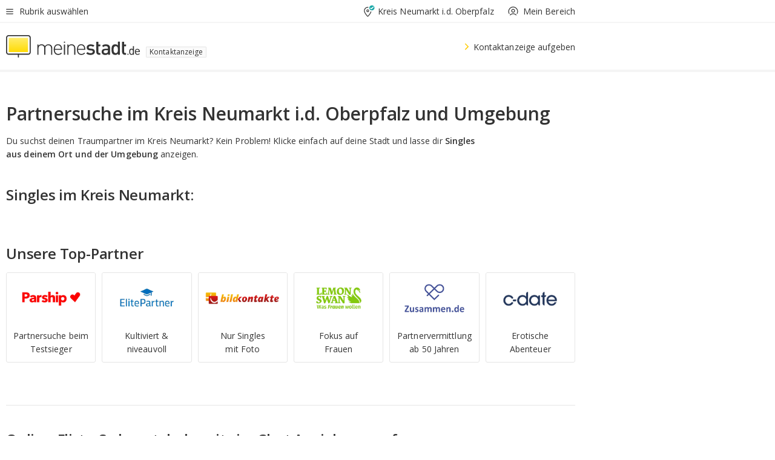

--- FILE ---
content_type: text/html;charset=UTF-8
request_url: https://www.meinestadt.de/kreis-neumarkt-oberpfalz/kontaktanzeige
body_size: 77453
content:

    <!DOCTYPE html><!--[if lte IE 9]> <html class="no-js lt-ie10"> <![endif]--><!--[if gt IE 9]><!--><html id="ms-main-page" class="no-js" lang="de"><!--<![endif]--><head><meta http-equiv="Content-Type" content="text/html; charset=UTF-8" /><meta name="viewport" content="width=device-width" /><meta http-equiv="x-ua-compatible" content="ie=edge" /><title>Partnersuche &amp; kostenlose Kontaktanzeigen in Kreis Neumarkt i.d. Oberpfalz | meinestadt.de</title><meta name="description" content="Finde aus  Singles in Kreis Neumarkt i.d. Oberpfalz deinen Traumpartner online bei meinestadt.de. &amp;#10004;  Single Frauen &amp;#10004;  Single M&auml;nner" /><link rel="canonical" href="https://www.meinestadt.de/kreis-neumarkt-oberpfalz/kontaktanzeige" /><meta name="referrer" content="unsafe-url"><link rel="preload" href="https://static.meinestadt.de/site/meinestadt/resourceCached/3.238.0/htdocs/css/desktoponly.css" as="style"><link rel="dns-prefetch" href="https://static.meinestadt.de"><link rel="dns-prefetch" href="https://image-resize.meinestadt.de"><link rel="preconnect" href="https://static.meinestadt.de"><link rel="preconnect" href="https://image-resize.meinestadt.de"><link rel="mask-icon" href="/images/favicons/ms-safari-pin-icon.svg" color="#333333"><link rel="apple-touch-icon" sizes="152x152" href="/images/favicons/icon_meinestadt_de-152x152px.png"><link rel="apple-touch-icon" sizes="167x167" href="/images/favicons/icon_meinestadt_de-167x167px.png"><link rel="apple-touch-icon" sizes="180x180" href="/images/favicons/icon_meinestadt_de-180x180px.png"><link rel="icon" type="image/png" sizes="32x32" href="/images/favicons/icon_meinestadt_de-32x32px.png"><script type="application/ld+json">{
    "@context" : "http://schema.org",
    "type" : "WebPage",
    "url" : "https://www.meinestadt.de/",
    "@type" : "Organization",
    "name": "meinestadt.de GmbH",
    "logo" : {
        "@type" : "ImageObject",
        "url" : "https://img.meinestadt.de/portal/common/ms_logo_500w.png",
        "width" : 500,
        "height" : 84
    },
    "sameAs" : [
        "https://www.facebook.com/meinestadt.de",
        "https://www.xing.com/company/meinestadt-de",
        "https://www.linkedin.com/company/meinestadtde",
        "https://de.wikipedia.org/wiki/Meinestadt.de",
        "https://www.youtube.com/user/meinestadtde",
        "https://www.instagram.com/meinestadt.de/",
        "https://twitter.com/meinestadt_de"
    ]
}</script><link rel="manifest" href="/manifest.json"><meta name="application-name" content="meinestadt.de"><meta name="theme-color" content="#333333"><meta name="mobile-web-app-capable" content="yes"><meta name="format-detection" content="telephone=no"><meta name="format-detection" content="address=no"><meta name="apple-mobile-web-app-title" content="meinestadt.de"><meta name="apple-mobile-web-app-capable" content="yes"><meta name="apple-mobile-web-app-status-bar-style" content="black"><meta name="msapplication-TileColor" content=" #333333"><meta name="/images/favicons/icon_meinestadt_de-70x70px" content="images/smalltile.png"><meta name="/images/favicons/icon_meinestadt_de-150x150px" content="images/mediumtile.png"><meta name="/images/favicons/icon_meinestadt_de-310x310px" content="images/largetile.png"><meta property="og:title" content="Partnersuche &amp;amp; kostenlose Kontaktanzeigen in Kreis Neumarkt i.d. Oberpfalz | meinestadt.de" /><meta property="twitter:title" content="Partnersuche &amp;amp; kostenlose Kontaktanzeigen in Kreis Neumarkt i.d. Oberpfalz | meinestadt.de" /><meta property="og:description" content="Finde aus  Singles in Kreis Neumarkt i.d. Oberpfalz deinen Traumpartner online bei meinestadt.de. &amp;amp;#10004;  Single Frauen &amp;amp;#10004;  Single M&amp;auml;nner" /><meta property="og:image" content="https://static.meinestadt.de/site/meinestadt/resourceCached/3.238.0/htdocs/img/immo/og_fallbackimage.jpg" /><meta property="twitter:image:src" content="https://static.meinestadt.de/site/meinestadt/resourceCached/3.238.0/htdocs/img/immo/og_fallbackimage.jpg" /><meta property="og:url" content="https://www.meinestadt.de/kreis-neumarkt-oberpfalz/kontaktanzeige" /><meta property="og:image:width" content="1200"><meta property="og:image:height" content="630"><meta property="og:site_name" content="meinestadt.de" /><meta property="og:locale" content="de_DE"><meta property="og:type" content="website"><meta property="twitter:site" content="@meinestadt.de" /><meta property="twitter:site:id" content="18801608" /><meta property="twitter:card" content="summary_large_image" /><meta property="fb:app_id" content="1142750435829968"><meta property="fb:pages" content="64154755476"><script>
    document.addEventListener('DOMContentLoaded', function() {
        var res = document.querySelectorAll('[rel="main"]');
        var removeLoadingClass = function () {
            document.body.classList.remove('loading');
        };
        for (var i = 0; i < res.length; i++) {
            res[i].onload = removeLoadingClass;
            res[i].rel = 'stylesheet';
        }
    });
</script><link href="https://cluster-services.meinestadt.de/iconfont/latest/ms-icons.css" rel="stylesheet"><link href="https://cluster-services.meinestadt.de/iconfont/legacy/legacy-icons.css" rel="stylesheet"><link rel="preconnect" href="https://cluster-services.meinestadt.de"><link href="https://cluster-services.meinestadt.de/fonts/v1/open-sans/fonts.css" rel="stylesheet"><style>
            a,abbr,acronym,address,applet,article,aside,audio,b,big,blockquote,body,canvas,caption,center,cite,code,dd,del,details,dfn,div,dl,dt,em,embed,fieldset,figcaption,figure,footer,form,h1,h2,h3,h4,h5,h6,header,hgroup,html,i,iframe,img,ins,kbd,label,legend,li,mark,menu,nav,object,ol,output,p,pre,q,ruby,s,samp,section,small,span,strike,strong,sub,summary,sup,table,tbody,td,tfoot,th,thead,time,tr,tt,u,ul,var,video{border:0;font:inherit;font-size:100%;margin:0;padding:0;vertical-align:initial}html{line-height:1}ol,ul{list-style:none}table{border-collapse:collapse;border-spacing:0}caption,td,th{font-weight:400;text-align:left;vertical-align:middle}blockquote{quotes:none}blockquote:after,blockquote:before{content:"";content:none}a img{border:none}input{-webkit-appearance:none;border-radius:0}article,aside,details,figcaption,figure,footer,header,hgroup,main,menu,nav,section,summary{display:block}a{color:#333;text-decoration:none}a:focus,a:hover{color:#feba2e}button{border-radius:0}.ms-bold,strong{font-weight:600}.ms-italic{font-style:italic}.ms-underline{text-decoration:underline}html{-webkit-text-size-adjust:100%}html.-noScroll{overflow:hidden;position:fixed}body{background-color:#fff;color:#333;display:flex;flex-direction:column;font-family:Open Sans,Roboto,-apple-system,sans-serif;font-size:14px;letter-spacing:.1px;min-height:100vh;position:relative}@media (-ms-high-contrast:none){body{height:1px}}body#ms_jobadvert{background-color:initial}body.-noScroll{overflow:hidden}@media (min-width:1280px){body.-noScroll{padding-right:15px}}picture{display:block;position:relative}button:disabled,input[type=button]:disabled,input[type=submit]:disabled{cursor:not-allowed}button,input,select,textarea{appearance:none;border:none;color:#333;font-size:14px;letter-spacing:.1px;line-height:22px;margin:0;padding:0}button,input,select,textarea{font-family:Open Sans,Roboto,-apple-system,sans-serif}select::-ms-expand{display:none}button{background-color:initial}input[type=number]{-moz-appearance:textfield}input[type=number]::-webkit-inner-spin-button,input[type=number]::-webkit-outer-spin-button{-webkit-appearance:none;margin:0}p{line-height:20px}.ms-hidden{display:none!important}.ms-maincontent{background-color:#fff;padding:30px 10px 10px;width:calc(100% - 20px)}.ms-maincontent.hasSearchbox{padding-top:10px}.ms-maincontent.ms-maincontent-noTopSpacing{padding-top:0}.ms-maincontent.ms-maincontent-section:not(:empty){margin-bottom:20px}.ms-clear{clear:both;margin:0!important}.ms-clear-both-space-10{clear:both;height:10px}.ms-clear-both-space-15{clear:both;height:15px}.ms-clear-both-space-20{clear:both;height:20px}.ms-clear-both-space-30{clear:both;height:30px}.ms-float-left{float:left}.ms-float-right{float:right}#ms-page{flex-grow:1;position:relative}#ms-content{background-color:#fff;margin-top:10px;position:relative}@media screen and (max-width:1023px){#ms-content{width:800px}}@media screen and (min-width:1024px) and (max-width:1279px){#ms-content{width:800px}}@media screen and (min-width:1280px) and (max-width:1599px){#ms-content{margin-left:auto;margin-right:320px;width:960px}}@media screen and (min-width:1600px){#ms-content{margin-left:auto;margin-right:auto;width:960px}}#ms_jobadvert #ms-content{width:auto}.ms-wrapper-morelink a{display:block;padding-bottom:30px;padding-top:10px;text-align:center}.ms-body-no-scroll{overflow:hidden;position:fixed}b{font-weight:600}*{-webkit-tap-highlight-color:rgba(0,0,0,0);-moz-tap-highlight-color:#0000}:focus,:hover{outline:none}input:-webkit-autofill,input:-webkit-autofill:active,input:-webkit-autofill:focus,input:-webkit-autofill:hover{-webkit-transition:color 9999s ease-out,background-color 9999s ease-out;-webkit-transition-delay:9999s}.cms-center{font-size:14px;letter-spacing:.1px;line-height:22px;text-align:center}.cms-center,.ms-structure-row{display:block}.ms-structure-row .ms-structure-col1{margin:0 20px 0 0;width:300px}.ms-structure-content,.ms-structure-row .ms-structure-col1{display:inline-block;vertical-align:top}.ms-structure-content:first-child{margin:0 20px 0 0}.ms-structure-bar{display:inline-block;vertical-align:top;width:300px}.ms-structure-bar:first-child{margin:0 20px 0 0}.ms-structure-bar .ms-structure-col1{display:block}.ms-structure-duo{overflow:hidden}.ms-structure-duo>.ms-structure-col1{display:inline-block;vertical-align:top}.ms-structure-content>.ms-structure-col1{margin:0;width:620px}.ms-structure-content>.ms-structure-col1:first-child{display:block}@media screen and (max-width:1279px){.ms-structure-row>.ms-structure-col1{width:460px}.ms-structure-row>.ms-structure-col1:nth-child(2n+0){margin:0;width:300px}.ms-structure-row .ms-structure-content>.ms-structure-col1,.ms-structure-row .ms-structure-duo>.ms-structure-col1{margin:0;width:460px}.ms-structure-row .ms-structure-duo .ms-structure-col1{width:220px}.ms-structure-row .ms-structure-duo .ms-structure-col1:first-child{margin-right:20px}.ms-structure-content,.ms-structure-duo{width:460px}.ms-structure-column .ms-structure-bar,.ms-structure-column .ms-structure-content{margin:0;overflow:hidden;width:780px}.ms-structure-column .ms-structure-bar .ms-structure-col1,.ms-structure-column .ms-structure-content .ms-structure-col1{margin:0 20px 0 0}.ms-structure-column .ms-structure-bar .ms-structure-col1:nth-child(2n+0),.ms-structure-column .ms-structure-content .ms-structure-col1:nth-child(2n+0){margin:0;width:300px}.ms-structure-column .ms-structure-bar .ms-structure-col1{width:460px}}@media screen and (min-width:1280px){.ms-structure-row .ms-structure-content>.ms-structure-col1:nth-child(2n+0),.ms-structure-row .ms-structure-duo>.ms-structure-col1:nth-child(2n+0),.ms-structure-row>.ms-structure-col1:nth-child(3n+0){margin:0}.ms-structure-column .ms-structure-content .ms-structure-col1{margin:0 20px 0 0;width:300px}.ms-structure-content,.ms-structure-duo{width:620px}}#ms-page div.ms-structure-bar:empty,#ms-page div.ms-structure-col1:empty,#ms-page div.ms-structure-column:empty,#ms-page div.ms-structure-content:empty,#ms-page div.ms-structure-duo:empty,#ms-page div.ms-structure-row:empty{display:none}.ms-structure-flex{display:flex;width:100%}.ms-structure-flex__item{flex:1}.ms-structure-flex__item+.ms-structure-flex__item{margin-left:20px}        </style><link rel="main" type="text/css" href="https://static.meinestadt.de/site/meinestadt/resourceCached/3.238.0/htdocs/css/desktoponly.css" /><style>
        .t-header{border-bottom:4px solid #f5f5f5;display:flex;flex-direction:column;font-size:14px;letter-spacing:.1px;margin-bottom:10px;position:relative;width:100%}@media screen and (min-width:768px) and (max-width:1279px){.t-header{min-width:800px}}@media screen and (min-width:1600px){.t-header{align-items:center}}@media screen and (min-width:1280px) and (max-width:1599px){.t-header{align-items:flex-end}}.t-header:before{background-color:#f5f5f5;content:"";display:block;height:2px;left:0;position:absolute;top:36px;width:100%;z-index:-1}.t-header__highlight{align-items:center;background-color:#ffe757;display:flex;font-size:14px;height:30px;height:33px;justify-content:center;letter-spacing:.1px;line-height:22px}.t-header__content{box-sizing:border-box;display:grid}@media (-ms-high-contrast:none){.t-header__content{z-index:12}}@media (min-width:1280px){.t-header__content{width:960px}}.t-header__content{grid-template-areas:"headerNavigationToggle headerMetaLinks" "expandableRelocation   expandableRelocation" "headerLogo             headerCtaBar" "headerNavigationBar    headerNavigationBar";grid-template-columns:1fr 1fr;padding-left:10px;padding-right:10px;width:800px}@media screen and (max-width:1023px){.t-header__content{width:800px}}@media screen and (min-width:1024px) and (max-width:1279px){.t-header__content{width:800px}}@media screen and (min-width:1280px) and (max-width:1599px){.t-header__content{margin-left:auto;margin-right:320px;width:960px}}@media screen and (min-width:1600px){.t-header__content{margin-left:auto;margin-right:auto;width:960px}}.t-header__slideNavigation.t-slideNavigation{min-width:320px;width:320px;z-index:7000000}.t-header.-noBorderTop:before{content:none}.t-header.-noBorderBottom{border-bottom:0;margin-bottom:0}@media screen and (-ms-high-contrast:none) and (min-width:1280px) and (max-width:1599px){.t-header__content{margin-right:300px;padding-right:30px}}
.o-headerDesktopSkeleton{animation:header-2-0 3s infinite;background-color:#fff;background-image:linear-gradient(90deg,#fff0,#fffc 50%,#fff0),linear-gradient(#f5f5f5 38px,#0000 0),linear-gradient(#f5f5f5 99px,#0000 0);background-position:-150% 0,10px 10px,10px 53px;background-repeat:no-repeat;background-size:150px 100%,100% 38px,100% 99px;margin-left:auto;margin-right:auto;margin-top:-10px;min-height:163px;width:100%}@keyframes header-2-0{to{background-position:350% 0,10px 10px,10px 53px}}
.t-headerNavigationToggle{align-items:center;display:flex;grid-area:headerNavigationToggle;max-height:38px}.t-headerNavigationToggle__button{align-items:center;cursor:pointer;display:flex;padding-right:15px;position:relative}.t-headerNavigationToggle__svg{height:auto;width:12px}.t-headerNavigationToggle__text{display:flex;font-size:14px;letter-spacing:.1px;line-height:22px;padding-left:10px}
.t-headerMetaLinks{display:flex;grid-area:headerMetaLinks;height:38px;justify-content:flex-end}.t-headerMetaLinks__items{align-items:center;display:flex;justify-content:flex-end;width:100%}.t-headerMetaLinks__item{display:flex;list-style:none;padding-left:10px;position:relative}.t-headerMetaLinks__item:first-child{padding-right:10px}.t-headerMetaLinks__item:last-child{padding-left:10px}.t-headerMetaLinks__item:only-child{padding-left:0;padding-right:0}.t-headerMetaLinks__item:only-child:after{display:none}
.t-headerLocationToggle{align-items:center;cursor:pointer;display:flex;grid-area:headerLocationToggle;justify-content:flex-end;position:relative}.t-headerLocationToggle.-active:before{border-color:#0000 #0000 #f5f5f5;border-style:solid;border-width:0 10px 10px;content:"";height:0;left:1px;position:absolute;top:36px;width:0}.t-headerLocationToggle__iconSvg{font-size:14px;letter-spacing:.1px;line-height:22px}.t-headerLocationToggle__locationText{padding-left:5px;-webkit-user-select:none;user-select:none}
.t-headerUserLogin{align-items:center;cursor:pointer;display:flex}.t-headerUserLogin__iconSvg{margin-right:5px}.t-headerUserLogin__link{align-items:center;display:flex;height:100%}.t-headerUserLogin__link:focus,.t-headerUserLogin__link:hover{color:#333}.t-headerUserLogin .-svgUserIsLogout{display:block}.t-headerUserLogin .-svgUserIsLogin,.t-headerUserLogin.-isLogin .-svgUserIsLogout{display:none}.t-headerUserLogin.-isLogin .-svgUserIsLogin{display:block}
.o-expandableRelocation{border-radius:3px;grid-area:expandableRelocation;grid-template-areas:"text  . form";grid-template-columns:310px 1fr 470px;padding:5px 0}@media screen and (min-width:768px) and (max-width:1279px){.o-expandableRelocation{grid-template-areas:"text  . form";grid-template-columns:310px 1fr 430px}}.o-expandableRelocation__form{grid-gap:10px;display:grid;grid-area:form;-ms-grid-column:3;-ms-grid-row:1;grid-template-areas:"input button";grid-template-columns:300px 160px}@media screen and (min-width:768px) and (max-width:1279px){.o-expandableRelocation__form{grid-template-areas:"input button";grid-template-columns:280px 140px}}.o-expandableRelocation__input{grid-area:input;-ms-grid-column:1;-ms-grid-row:1;margin-top:0}.o-expandableRelocation__submitButton{grid-area:button;-ms-grid-column:3;-ms-grid-row:1;height:50px}@media screen and (min-width:768px) and (max-width:1279px){.o-expandableRelocation__input{-ms-grid-column:1;-ms-grid-row:1}.o-expandableRelocation__submitButton{-ms-grid-column:3;-ms-grid-row:1}}.o-expandableRelocation__headingText{display:flex;flex-direction:column;font-size:14px;grid-area:text;-ms-grid-column:1;-ms-grid-row:1;justify-content:center;letter-spacing:.1px;line-height:22px;-webkit-user-select:none;user-select:none;white-space:nowrap}@media screen and (min-width:768px) and (max-width:1279px){.o-expandableRelocation__form{-ms-grid-column:3;-ms-grid-row:1}.o-expandableRelocation__headingText{-ms-grid-column:1;-ms-grid-row:1}}
.o-expandable{align-items:center;background-color:#f5f5f5;display:none}.o-expandable.-active{display:grid}.o-expandable__background{background-color:#f5f5f5;content:"";display:block;height:61px;left:0;position:absolute;top:38px;width:100%;z-index:-1}
.m-soloInputfield__input.-truncate{overflow:hidden;text-overflow:ellipsis;white-space:nowrap}.m-soloInputfield{background-color:#fff;border:1px solid #ccc;border-radius:3px;box-sizing:border-box;flex-grow:1;height:50px;margin-top:7px;padding-left:15px;padding-right:15px;position:relative}.m-soloInputfield__border:after,.m-soloInputfield__border:before{background-color:initial;border-radius:0 0 3px 3px;bottom:-1px;box-sizing:border-box;content:"";display:block;height:3px;left:-1px;position:absolute;right:-1px;transition-duration:.3s;transition-timing-function:cubic-bezier(.4,0,.2,1)}.m-soloInputfield__border:after{transform:scaleX(0);transform-origin:center;transition-property:transform,background-color}.m-soloInputfield__input,.m-soloInputfield__label{font-size:14px;letter-spacing:.1px;line-height:22px}.m-soloInputfield__svg{bottom:10px;font-size:20px;left:5px;position:absolute;transform:scale(0);transform-origin:center;transition-duration:.3s;transition-property:transform;transition-timing-function:cubic-bezier(.4,0,.2,1)}.m-soloInputfield__resetButton{cursor:pointer;display:none;height:44px;max-height:44px;max-width:44px;min-height:44px;min-width:44px;position:absolute;right:1px;top:0;width:44px}.m-soloInputfield__resetButton:after,.m-soloInputfield__resetButton:before{background-color:#333;border:1px solid #333;box-sizing:border-box;content:"";height:0;left:14px;position:absolute;top:21px;width:16px}.m-soloInputfield__resetButton:before{transform:rotate(45deg)}.m-soloInputfield__resetButton:after{transform:rotate(-45deg)}.m-soloInputfield__label{background-color:#fff;color:#999;left:10px;padding-left:5px;padding-right:5px;pointer-events:none;position:absolute;top:14px;transform-origin:left;transition-duration:.3s;transition-property:transform;transition-timing-function:cubic-bezier(.4,0,.2,1);-webkit-user-select:none;user-select:none}.m-soloInputfield__input{-moz-appearance:textfield;background-color:initial;box-sizing:border-box;height:100%;width:100%}.m-soloInputfield__input::-ms-clear{display:none}.m-soloInputfield__input.-cta{cursor:pointer}.m-soloInputfield__autocomplete{left:0;position:absolute;top:100%;width:100%;z-index:5000000}.m-soloInputfield.-focus .m-soloInputfield__input~.m-soloInputfield__border:after,.m-soloInputfield__input:focus~.m-soloInputfield__border:after{background-color:#ffda00;transform:scaleX(1)}.m-soloInputfield.-focus .m-soloInputfield__input~.m-soloInputfield__label,.m-soloInputfield__input:focus~.m-soloInputfield__label,.m-soloInputfield__input:not([value=""])~.m-soloInputfield__label,.m-soloInputfield__input[readonly]~.m-soloInputfield__label{transform:scale(.8571428571) translateY(-29.7142857143px)}.m-soloInputfield.-focus .m-soloInputfield__input~.m-soloInputfield__svg,.m-soloInputfield__input:focus~.m-soloInputfield__svg,.m-soloInputfield__input:not([value=""])~.m-soloInputfield__svg,.m-soloInputfield__input[readonly]~.m-soloInputfield__svg{transform:scale(1)}.m-soloInputfield__input:not(-ms-input-placeholder)~.m-soloInputfield__resetButton,.m-soloInputfield__input:not(placeholder-shown)~.m-soloInputfield__resetButton{display:block}.m-soloInputfield__input:placeholder-shown~.m-soloInputfield__resetButton{display:none}.m-soloInputfield.-hover .m-soloInputfield__border:before,.m-soloInputfield:hover .m-soloInputfield__border:before{background-color:#ccc}.m-soloInputfield.-borderColorDefaultWhite{border:1px solid #fff}.m-soloInputfield.-hasSvg .m-soloInputfield-focus .m-soloInputfield__input,.m-soloInputfield.-hasSvg .m-soloInputfield__input:focus,.m-soloInputfield.-hasSvg .m-soloInputfield__input:not([value=""]),.m-soloInputfield.-hasSvg .m-soloInputfield__input[readonly]{padding-left:20px}.m-soloInputfield.-hasSvg .m-soloInputfield-focus .m-soloInputfield__input~.m-soloInputfield__svg,.m-soloInputfield.-hasSvg .m-soloInputfield__input:focus~.m-soloInputfield__svg,.m-soloInputfield.-hasSvg .m-soloInputfield__input:not([value=""])~.m-soloInputfield__svg,.m-soloInputfield.-hasSvg .m-soloInputfield__input[readonly]~.m-soloInputfield__svg{transform:scale(1)}.m-soloInputfield.-noMarginTop{margin-top:0}.m-soloInputfield.-focus .m-soloInputfield.-noFloatingLabel__input~.m-soloInputfield__label,.m-soloInputfield.-noFloatingLabel .m-soloInputfield__input:focus~.m-soloInputfield__label,.m-soloInputfield.-noFloatingLabel .m-soloInputfield__input:not([value=""])~.m-soloInputfield__label,.m-soloInputfield.-noFloatingLabel .m-soloInputfield__input[readonly]~.m-soloInputfield__label{display:none}
.m-autocomplete{-webkit-overflow-scrolling:touch;background:#fff;border-bottom-left-radius:3px;border-bottom-right-radius:3px;box-shadow:0 4px 12px 1px #3333;width:100%;z-index:5001000}.m-autocomplete,.m-autocomplete__group,.m-autocomplete__suggestion{box-sizing:border-box}.m-autocomplete__suggestion{cursor:pointer;padding:10px 20px}.m-autocomplete__suggestion.-selected,.m-autocomplete__suggestion:hover{background-color:#f5f5f5}.m-autocomplete__suggestion.-padding15{padding-bottom:15px;padding-top:15px}.m-autocomplete__suggestion.-indented{padding-left:40px}.m-autocomplete__caption,.m-autocomplete__title{font-size:12px;letter-spacing:normal;line-height:20px}.m-autocomplete__title{color:#999;margin-left:20px;margin-right:20px;padding-bottom:15px;padding-top:15px}.m-autocomplete__suggestion+.m-autocomplete__title{border-top:1px solid #ccc}
.a-button.-secondary .a-button__label{overflow:hidden;text-overflow:ellipsis;white-space:nowrap}.a-button{fill:#333;align-items:center;border:none;border-radius:3px;box-sizing:border-box;color:#333;cursor:pointer;display:flex;flex-shrink:0;font-size:14px;height:50px;justify-content:center;letter-spacing:.1px;line-height:22px;margin:0;min-height:50px;overflow:hidden;padding:0 20px;position:relative;text-decoration:none;transition-duration:.3s;transition-property:color,background-color,opacity;transition-timing-function:cubic-bezier(.4,0,.2,1);-webkit-user-select:none;user-select:none;width:auto}.a-button:active{transform:translateY(2px)}.a-button+.a-button{margin-left:10px}.a-button+.a-button.-marginRight{margin-right:10px}.a-button__label{display:block;pointer-events:none}.a-button__label.-inactive{text-align:left}.a-button__label.-firstLabel{padding-right:5px}.a-button__counter{font-weight:600;margin-right:10px}.a-button__loader{border:3px solid #333;border-radius:50%;box-sizing:border-box;height:22px;min-height:22px;min-width:22px;position:relative;width:22px}.a-button__loader:after,.a-button__loader:before{animation-duration:1.5s;animation-iteration-count:infinite;animation-name:loadingSpinner;animation-timing-function:ease;border:5px solid #0000;border-radius:50%;bottom:-4px;box-sizing:border-box;content:"";left:-4px;position:absolute;right:-4px;top:-4px;transform-origin:center;z-index:0}.a-button__loader:before{animation-delay:.3s;border-right-color:#fced96;border-top-color:#fced96;transform:rotate(45deg)}.a-button__loader:after{border-bottom-color:#fced96;border-left-color:#fced96}@keyframes loadingSpinner{0%{transform:rotate(45deg)}to{transform:rotate(405deg)}}.a-button__loader{display:none;left:50%;position:absolute;top:50%;transform:translate(-50%,-50%)}.a-button__svg{height:14px;margin-right:10px;pointer-events:none;width:14px}.a-button__filterCount{background-color:#e5e5e5;border:1px solid #ccc;border-radius:3px;display:none;font-weight:600;margin-left:5px;padding-left:10px;padding-right:10px}.a-button.-primary{background-color:#ffda00;max-width:620px}@media (min-width:1280px){.a-button.-primary{min-width:160px}}.a-button.-primary:active,.a-button.-primary:hover,.a-button.-primary:not(.-noFocus):focus{fill:#333;background-color:#feba2e;color:#333;text-decoration:none}.a-button.-primary:disabled{fill:#999;background-color:#fced96;color:#999}.a-button.-secondary{background-color:#f5f5f5;border:1px solid #ccc}.a-button.-secondary:active,.a-button.-secondary:hover,.a-button.-secondary:not(.-noFocus):focus{fill:#333;background-color:#ccc;color:#333;text-decoration:none}.a-button.-secondary:disabled{fill:#999;background-color:#f5f5f5;border:1px solid #f5f5f5;color:#999}.a-button.-secondary-ghost{background-color:initial;border:1px solid #fff;color:#fff}.a-button.-secondary-ghost:active,.a-button.-secondary-ghost:hover,.a-button.-secondary-ghost:not(.-noFocus):focus{background-color:#fff;color:#333;text-decoration:none}.a-button.-secondary-ghost:active .a-button__svg,.a-button.-secondary-ghost:hover .a-button__svg,.a-button.-secondary-ghost:not(.-noFocus):focus .a-button__svg{fill:#333}.a-button.-secondary-ghost:disabled{background-color:#fff;color:#999;text-decoration:none}.a-button.-secondary-ghost:disabled .a-button__svg{fill:#999}.a-button.-secondary-ghost .a-button__svg{fill:#fff}.a-button.-invertedColor{background-color:#feba2e}.a-button.-invertedColor:active,.a-button.-invertedColor:hover,.a-button.-invertedColor:not(.-noFocus):focus{background-color:#ffda00}.a-button.-standalone{flex-shrink:1}.a-button.-standalone .a-button.-primary{height:auto;padding-bottom:10px;padding-top:10px}.a-button.-standalone .a-button__label{font-size:14px;letter-spacing:.1px;line-height:22px;text-align:center}.a-button.-standalone+.a-button.-standalone{margin-left:10px;margin-right:0}.a-button.-standalone.-primary+.a-button.-standalone.-secondary{margin-left:0;margin-right:10px;order:-1}.a-button.-full{flex-basis:100%;width:100%}.a-button.-primaryInactive,.a-button.-secondaryInactive{fill:#999;color:#999;cursor:no-drop;pointer-events:none}.a-button.-primaryInactive{background-color:#fced96}.a-button.-secondaryInactive{background-color:#e5e5e5}.a-button.-loading{align-items:center;background-color:#fced96;cursor:no-drop;justify-content:center;pointer-events:none}.a-button.-loading .a-button__loader{display:block}.a-button.-loading .a-button__label{opacity:0}.a-button.-loading .a-button__svg{display:none}.a-button.-bigIcon .a-button__svg{height:22px;width:22px}.a-button.-columned{margin-top:30px}.a-button.-columned+.a-button.-columned{margin-left:0}.a-button.-noMargin{margin-left:0;margin-top:0}.a-button.-right{float:right;width:auto}.a-button.-white{color:#fff}.a-button.-hidden{display:none}.a-button.-noBorderRadius{border-radius:0}.a-button.-auto{width:auto}.a-button.-bold{font-weight:600}.a-button.-notClickable{pointer-events:none}.a-button.-small{height:30px;max-height:30px;min-height:30px;padding-left:10px;padding-right:10px}.a-button.-grayLoader{background-color:#f5f5f5}.a-button.-grayLoader .a-button__loader:before{border-right-color:#f5f5f5;border-top-color:#f5f5f5}.a-button.-grayLoader .a-button__loader:after{border-bottom-color:#f5f5f5;border-left-color:#f5f5f5}.a-button.-isFilter .a-button__label{display:flex}.a-button.-isFilter .a-button__filterCount.-hasFilter{display:inline-block}@media (-ms-high-contrast:none){.a-button.-secondary .a-button__label{overflow:visible}}
.t-headerLogo__extraText--truncated{overflow:hidden;text-overflow:ellipsis;white-space:nowrap}.t-headerLogo{box-sizing:border-box;display:flex;grid-area:headerLogo}.t-headerLogo__slogan{align-items:center;box-sizing:border-box;display:flex;height:37px;margin:20px 0;position:relative}.t-headerLogo__slogan:active,.t-headerLogo__slogan:focus,.t-headerLogo__slogan:hover{color:#333}.t-headerLogo__svg{height:100%;min-width:221px;padding-right:10px}.t-headerLogo__channelButton{align-self:center;background-color:#f5f5f580;border:1px solid #e5e5e5;border-radius:1px;font-size:12px;margin-top:auto;padding:2px 5px;-webkit-user-select:none;user-select:none}.t-headerLogo__extraText{color:#333;font-size:12px;letter-spacing:normal;line-height:20px;margin-left:47px;margin-top:5px}.t-headerLogo__extraText--truncated{width:170px}.t-headerLogo .ms_debug_version_info{font-size:10px;left:50px;position:absolute;top:0}@media (min-width:1280px){.t-headerLogo .ms_debug_version_info{left:50px!important;top:0}}
.t-headerCtaBar{align-items:center;display:flex;grid-area:headerCtaBar;height:50px;justify-content:flex-end;margin-top:15px}.t-headerCtaBar__items{align-items:flex-end;display:flex;flex-direction:row;justify-content:flex-end;width:100%}.t-headerCtaBar__item{display:flex;list-style:none;padding-left:10px;position:relative}.t-headerCtaBar__item:first-child{padding-right:15px}.t-headerCtaBar__item:last-child{padding-left:15px}.t-headerCtaBar__item:only-child{padding-left:0;padding-right:0}.t-headerCtaBar__item:only-child:before{display:none}.t-headerCtaBar .t-headerCtaBar__button{height:50px;padding:0 30px}
.m-textLink.-list:not(.-listMultiLine) .m-textLink__link,.m-textLink__facet,.m-textLink__linktext.-truncated{overflow:hidden;text-overflow:ellipsis;white-space:nowrap}.m-textLink.-listMultiLine .m-textLink__link{overflow:hidden;word-break:break-all}@supports (word-break:break-word){.m-textLink.-listMultiLine .m-textLink__link{word-break:break-word}}@supports (hyphens:auto){.m-textLink.-listMultiLine .m-textLink__link{hyphens:auto;word-break:normal}}.m-textLink{align-items:baseline;color:inherit;cursor:pointer;display:flex;font-size:inherit;font-weight:inherit;line-height:inherit;text-decoration:none!important}.m-textLink .m-textLink__linktext{background-image:linear-gradient(#fc0,#fc0);background-position:50% 100%;background-repeat:no-repeat;background-size:0 2px;transition:background-size .2s ease-in}.m-textLink.styleguide-active .m-textLink__linktext,.m-textLink:focus .m-textLink__linktext,.m-textLink:hover .m-textLink__linktext{background-size:100% 2px}.m-textLink:active .m-textLink__linktext{background-image:linear-gradient(#333,#333);background-size:100% 2px}.m-textLink__link{color:#333}.m-textLink__linktext.-truncated{display:inherit;max-width:580px}.m-textLink__facet{color:#999}.m-textLink__facet.-truncated{max-width:580px}.m-textLink__svg{color:#fc0;display:inline-block;height:12px;margin-right:5px;max-height:12px;max-width:12px;min-height:12px;min-width:12px;width:12px}.m-textLink__svg.-bigIcon{height:24px;margin-right:10px}.m-textLink:active .m-textLink__link:before{background-color:#333;transform:scaleX(1)}.m-textLink.-dustygray .m-textLink__link{color:#999}.m-textLink.-fake-link .m-textLink__link:before{display:none}.m-textLink.-list{color:#333;display:flex;font-size:14px;letter-spacing:.1px;line-height:22px}.m-textLink.-list+.m-textLink.-list{margin-top:10px}.m-textLink.-inflated:after{bottom:0;content:"";display:block;left:0;position:absolute;right:0;top:0;z-index:10}.m-textLink.-facetted .m-textLink__linktext{margin-right:5px}.m-textLink.-copylink{display:inline-block}.m-textLink.-copylink .m-textLink__linktext{background-image:linear-gradient(#fc0,#fc0);background-position:50% 100%;background-repeat:no-repeat;background-size:80% 2px;transition:background-size .2s ease-in}.m-textLink.-copylink.styleguide-active .m-textLink__linktext,.m-textLink.-copylink:focus .m-textLink__linktext,.m-textLink.-copylink:hover .m-textLink__linktext{background-size:100% 2px}.m-textLink.-copylink:active .m-textLink__linktext{background-image:linear-gradient(#333,#333);background-size:100% 2px}.m-textLink.-suggestionLink .m-textLink__linktext{background-image:linear-gradient(#fc0,#fc0);background-position:50% 100%;background-repeat:no-repeat;background-size:80% 2px;transition:background-size .2s ease-in}.m-textLink.-suggestionLink.styleguide-active .m-textLink__linktext,.m-textLink.-suggestionLink:focus .m-textLink__linktext,.m-textLink.-suggestionLink:hover .m-textLink__linktext{background-size:100% 2px}.m-textLink.-suggestionLink:active .m-textLink__linktext{background-image:linear-gradient(#333,#333);background-size:100% 2px}.m-textLink.-anchorLink{background-image:linear-gradient(#fc0,#fc0);background-position:50% 100%;background-repeat:no-repeat;background-size:0 2px;display:inline;transition:background-size .2s ease-in}.m-textLink.-anchorLink:focus,.m-textLink.-anchorLink:hover{background-size:100% 2px}.m-textLink.-anchorLink:hover{color:#333}.m-textLink.-noUnderline .m-textLink__linktext{background-image:none;background-size:0 0}.m-textLink.-white .m-textLink__link,.m-textLink.-white .m-textLink__link:focus,.m-textLink.-white .m-textLink__link:hover,.m-textLink.-white:focus .m-textLink__link,.m-textLink.-white:hover .m-textLink__link{color:#fff}.m-textLink.-iconCenter{align-items:center}.m-textLink.-capitalize{text-transform:capitalize}.m-textLink.-activeSearchboxTab{background-color:#e5e5e5}.m-textLink.-darkIcon .m-textLink__svg{color:#333}.m-textLink.-hidden{display:none}.m-textLink.-multiColumned{padding-right:20px}.m-textLink.-footer{align-items:center}.m-textLink.-footer .m-textLink__svg{height:21px}.m-textLink.-footer .m-textLink__linktext{padding-bottom:3px}.m-textLink.-center{display:block;justify-content:center;text-align:center}.m-textLink.-center .m-textLink__link{display:inline}
.t-headerNavigationBar__itemLink:after{background-image:linear-gradient(180deg,#f5f5f5,#f5f5f5);background-position:50% 100%;background-repeat:no-repeat;background-size:0 4px;content:"";height:4px;left:0;position:absolute;top:100%;transition:background-size .2s linear;width:calc(100% - 25px)}.t-headerNavigationBar__itemLink:hover:after{background-image:linear-gradient(#ffda00,#ffda00);background-size:100% 4px;border-radius:2px}.t-headerNavigationBar__itemLink:active:after{background-image:linear-gradient(#fc0,#fc0);background-size:100% 4px;border-radius:2px;left:-3px;width:calc(100% - 19px)}.t-headerNavigationBar__items{display:flex;flex-direction:row;width:100%}.t-headerNavigationBar__item{list-style:none;padding-bottom:10px;position:relative}.t-headerNavigationBar__itemLinkText{padding-right:20px;white-space:nowrap}@media (min-width:1280px){.t-headerNavigationBar__itemLinkText{padding-right:25px}}.t-headerNavigationBar__itemLinkSvg{height:12px;width:12px}.t-headerNavigationBar__itemLink{color:#333;cursor:pointer;margin:0;min-width:100%;padding-bottom:10px;padding-top:0}.t-headerNavigationBar__itemLink:after{width:calc(100% - 20px)}@media (min-width:1280px){.t-headerNavigationBar__itemLink:after{width:calc(100% - 25px)}}.t-headerNavigationBar__itemLink:active{left:-3px;width:calc(100% - 12px)}.t-headerNavigationBar__itemLink.-currentChannel{pointer-events:none}.t-headerNavigationBar__itemLink.-currentChannel:after{background-image:linear-gradient(#ffda00,#ffda00);background-size:100% 4px;border-radius:2px}.t-headerNavigationBar__itemLink.-hideHighlighting:after{background-image:linear-gradient(180deg,#f5f5f5,#f5f5f5);background-size:0 4px}.t-headerNavigationBar__itemLink.-noPaddingRight:hover:after{width:100%}.t-headerNavigationBar__itemLink.-noPaddingRight:active:after{left:-4px;width:calc(100% + 8px)}.t-headerNavigationBar__itemLink.-noPaddingRight .t-headerNavigationBar__itemLinkText{padding-right:5px}.t-headerNavigationBar__itemLink:active,.t-headerNavigationBar__itemLink:focus,.t-headerNavigationBar__itemLink:hover,.t-headerNavigationBar__itemLink:visited{color:#333}.t-headerNavigationBar{display:grid;grid-area:headerNavigationBar}
.t-navigationLayer__footer{box-shadow:0 1px 12px 1px #3333}.t-navigationLayer{z-index:7000000}.t-navigationLayer__body{height:100%;overflow-x:hidden;overflow-y:auto;padding-left:20px;padding-right:20px}.t-navigationLayer__body:before{border-left:5px solid #f5f5f5;content:"";display:block;height:100vh;left:0;position:absolute}.t-navigationLayer__header{align-items:center;display:flex;justify-content:space-between}.t-navigationLayer__footer{display:flex;justify-self:flex-end;margin-top:auto;z-index:5000000}.t-navigationLayer__channelIcon{display:flex;flex-direction:column;justify-items:center;padding:15px 0;position:relative;text-align:center}.t-navigationLayer__label{display:block;font-size:18px;font-weight:600;letter-spacing:-.2px;line-height:26px}.t-navigationLayer__iconButton{align-items:center;color:#333;cursor:pointer;display:flex;padding:20px 20px 20px 0}.t-navigationLayer__iconButton.-right{margin-left:auto;padding:20px 0 20px 20px}.t-navigationLayer__iconButton.-noPointer{cursor:auto}.t-navigationLayer__icon{padding-left:5px}.t-navigationLayer__icon.-flipped{transform:scaleX(-1)}.t-navigationLayer__cta{align-items:center;background:#ffda00;border:none;display:flex;flex-grow:1;justify-content:center;padding:20px;text-align:center;width:50%;z-index:5000000}.t-navigationLayer__cta.-secondary{background:#fff}.t-navigationLayer__cta:active,.t-navigationLayer__cta:focus,.t-navigationLayer__cta:hover{color:#333}.t-navigationLayer__ctaText{display:block}.t-navigationLayer__list{color:#fff;justify-content:flex-start}.t-navigationLayer__item{align-items:center;color:#333;cursor:pointer;display:flex;font-size:14px;justify-content:space-between;letter-spacing:.1px;line-height:22px;position:relative}@media (min-width:1280px){.t-navigationLayer__item:hover:before{border-left:5px solid #ccc;border-radius:2px;bottom:0;content:"";left:-20px;position:absolute;top:0}}.t-navigationLayer__item.-itemHeadline{font-weight:600;font-weight:400;padding-left:10px}.t-navigationLayer__item.-active{font-weight:600}.t-navigationLayer__item.-active:before{border-left:5px solid #ffda00;border-radius:2px;bottom:0;content:"";left:-20px;position:absolute;top:0}.t-navigationLayer__item:last-child{border-bottom:none}.t-navigationLayer__item.-desktop{padding:5px}.t-navigationLayer__item.-headline{padding-top:5px}.t-navigationLayer__item.-others{margin-left:auto;padding-left:0}.t-navigationLayer__item.-hidden{display:none}.t-navigationLayer__link{padding:15px 10px;width:100%}.t-navigationLayer__link:hover{color:#333}
.t-slideNavigation{-webkit-overflow-scrolling:touch;align-items:stretch;backface-visibility:hidden;display:flex;flex-direction:column;flex-wrap:nowrap;height:100%;justify-content:center;left:0;max-height:100%;max-width:100%;min-height:100%;min-width:100%;position:absolute;top:0;transition:transform .3s cubic-bezier(.4,0,.2,1);width:100%;z-index:3000000}.t-slideNavigation ::-webkit-scrollbar{height:5px;width:5px}.t-slideNavigation ::-webkit-scrollbar-track-piece{background-color:#e5e5e5}.t-slideNavigation ::-webkit-scrollbar-thumb:vertical{background-color:#ccc;height:30px}.t-slideNavigation.-viewPortHeight{height:100%;min-height:100vh;position:fixed}.t-slideNavigation.-viewPortHeight:after{height:100%}.t-slideNavigation.-left{transform:translateX(-100%)}.t-slideNavigation.-right{transform:translateX(100%)}.t-slideNavigation.-top{transform:translateY(-100%)}.t-slideNavigation.-bottom{transform:translateY(100%)}.t-slideNavigation.-hidden{display:none}.t-slideNavigation.-active{transform:translate(0)}.t-slideNavigation.-oneThirdOfViewportWidth{min-width:33.3333333333vw;width:33.3333333333vw;z-index:5000000}.t-slideNavigation.-oneThirdOfViewportWidth:after{width:33.3333333333vw}.t-slideNavigation.-topLayer{z-index:7000000}.t-slideNavigation.-oneThirdOfParentWidth{min-width:360px;width:33%}.t-slideNavigation.-dragging{transition:transform .05s cubic-bezier(.4,0,.2,1)}.t-slideNavigation__body{background-color:#fff;display:flex;flex-direction:column;height:100%;margin-top:0;overflow:hidden}.t-slideNavigation__body.-withPaddingRight{padding-right:10px}@media (min-width:1280px){.t-slideNavigation__body.-withPaddingRight{padding-right:20px}}
.t-navigationLayer__footer{box-shadow:0 1px 12px 1px #3333}.t-navigationLayer{z-index:7000000}.t-navigationLayer__body{height:100%;overflow-x:hidden;overflow-y:auto;padding-left:20px;padding-right:20px}.t-navigationLayer__body:before{border-left:5px solid #f5f5f5;content:"";display:block;height:100vh;left:0;position:absolute}.t-navigationLayer__header{align-items:center;display:flex;justify-content:space-between}.t-navigationLayer__footer{display:flex;justify-self:flex-end;margin-top:auto;z-index:5000000}.t-navigationLayer__channelIcon{display:flex;flex-direction:column;justify-items:center;padding:15px 0;position:relative;text-align:center}.t-navigationLayer__label{display:block;font-size:18px;font-weight:600;letter-spacing:-.2px;line-height:26px}.t-navigationLayer__iconButton{align-items:center;color:#333;cursor:pointer;display:flex;padding:20px 20px 20px 0}.t-navigationLayer__iconButton.-right{margin-left:auto;padding:20px 0 20px 20px}.t-navigationLayer__iconButton.-noPointer{cursor:auto}.t-navigationLayer__icon{padding-left:5px}.t-navigationLayer__icon.-flipped{transform:scaleX(-1)}.t-navigationLayer__cta{align-items:center;background:#ffda00;border:none;display:flex;flex-grow:1;justify-content:center;padding:20px;text-align:center;width:50%;z-index:5000000}.t-navigationLayer__cta.-secondary{background:#fff}.t-navigationLayer__cta:active,.t-navigationLayer__cta:focus,.t-navigationLayer__cta:hover{color:#333}.t-navigationLayer__ctaText{display:block}.t-navigationLayer__list{color:#fff;justify-content:flex-start}.t-navigationLayer__item{align-items:center;color:#333;cursor:pointer;display:flex;font-size:14px;justify-content:space-between;letter-spacing:.1px;line-height:22px;position:relative}@media (min-width:1280px){.t-navigationLayer__item:hover:before{border-left:5px solid #ccc;border-radius:2px;bottom:0;content:"";left:-20px;position:absolute;top:0}}.t-navigationLayer__item.-itemHeadline{font-weight:600;font-weight:400;padding-left:10px}.t-navigationLayer__item.-active{font-weight:600}.t-navigationLayer__item.-active:before{border-left:5px solid #ffda00;border-radius:2px;bottom:0;content:"";left:-20px;position:absolute;top:0}.t-navigationLayer__item:last-child{border-bottom:none}.t-navigationLayer__item.-desktop{padding:5px}.t-navigationLayer__item.-headline{padding-top:5px}.t-navigationLayer__item.-others{margin-left:auto;padding-left:0}.t-navigationLayer__item.-hidden{display:none}.t-navigationLayer__link{padding:15px 10px;width:100%}.t-navigationLayer__link:hover{color:#333}
.t-overlay{bottom:0;left:0;position:absolute;right:0;top:0;z-index:-1}.t-overlay.-inactive{display:none}.t-overlay.-active{background-color:#333;opacity:.75;overflow:hidden;z-index:6000000}
.a-ettElement.-p0{align-items:center;display:flex;height:auto;justify-content:center;text-align:center;width:810px}@media screen and (min-width:1600px){.a-ettElement.-p0{margin:0 auto;width:980px}}@media screen and (min-width:1280px) and (max-width:1599px){.a-ettElement.-p0{margin:0 310px 0 auto;width:970px}}.a-ettElement.-p2{display:none;display:block;left:100%;margin-left:10px;position:absolute}.ms-page-map>.a-ettElement.-p2{left:calc(100% - 160px)}.a-ettElement.-p2+.a-ettElement.-p2__stickySpacer{left:100%;margin-left:10px;position:absolute}.a-ettElement.-p2+.a-ettElement.-p2__stickySpacer svg{height:1px;width:1px}.a-ettElement.-p2.-alignAboveFooter{bottom:20px;display:block;left:100%;margin-left:10px;position:absolute;top:auto!important}.a-ettElement.-sticky{position:fixed;top:10px}.a-ettElement.-p3,.a-ettElement.-p4{clear:right;display:none;display:block;margin-bottom:20px;text-align:center;width:300px}#ms-map-sidebar>.a-ettElement.-p3,#ms-map-sidebar>.a-ettElement.-p4{height:260px;margin-left:10px}.a-ettElement.-p5{bottom:0;display:none;padding-top:100vh;position:absolute;right:calc(100% + 10px);text-align:right;top:0;width:160px}@media screen and (min-width:1280px){.a-ettElement.-p5{display:block}}.a-ettElement.-p5.-alignAboveFooter{bottom:20px;display:block;left:auto!important;padding-top:0;position:absolute!important;top:auto!important}.a-ettElement.-p5.-p5Sticky #p5{position:sticky;top:10px}.a-ettElement.-p9{height:0!important}.a-ettElement.-n0,.a-ettElement.-n1,.a-ettElement.-n2,.a-ettElement.-n3,.a-ettElement.-n4,.a-ettElement.-n5{display:none;display:block;margin-bottom:20px;overflow:hidden}.a-ettElement.-siloFooter{display:flex;flex-direction:column;margin-bottom:30px;width:100%}@media screen and (min-width:768px) and (max-width:1279px){.a-ettElement.-siloFooter{min-width:800px}}@media screen and (min-width:1600px){.a-ettElement.-siloFooter{align-items:center}}@media screen and (min-width:1280px) and (max-width:1599px){.a-ettElement.-siloFooter{align-items:flex-end}}.a-ettElement.-siloFooter .a-ettElement__siloFooterContent{align-content:center;display:flex;justify-content:center;width:800px}@media screen and (min-width:1280px) and (max-width:1599px){.a-ettElement.-siloFooter .a-ettElement__siloFooterContent{margin-right:300px}}@media (min-width:1280px){.a-ettElement.-siloFooter .a-ettElement__siloFooterContent{width:960px}}.a-ettElement.-c1,.a-ettElement.-c2,.a-ettElement.-c3{align-items:center;display:flex;height:auto;justify-content:center;margin-left:-10px;margin-right:-10px;text-align:center}.a-ettElement.-p6,.a-ettElement.-p7,.a-ettElement.-p8{text-align:center}.a-ettDebug{background-color:#fff;margin:10px;position:relative;z-index:9000000}.a-ettDebug__title{font-size:16px;font-weight:700;margin:10px}.a-ettDebug__table{margin:10px 10px 20px}.a-ettDebug__subTable{border-style:hidden;margin:0;width:100%}.a-ettDebug__subTable.-toggle{border-top-style:solid}.a-ettDebug__toggleButton{background-color:#ffda00;cursor:pointer;font-size:24px;font-weight:700;height:44px;width:44px}.a-ettDebug__tableCell{background-color:#fff;border:1px solid #333;padding:4px;vertical-align:top;white-space:nowrap}.a-ettDebug__tableCell:not(:last-of-type){width:1px}.a-ettDebug__tableCell.-head{background-color:#666;color:#fff;font-weight:700;text-align:center}.a-ettDebug__tableCell.-sub{padding:0}
.a-headline.-ellipsis{overflow:hidden;text-overflow:ellipsis;white-space:nowrap}.a-headline.-hyphens{overflow:hidden;word-break:break-all}@supports (word-break:break-word){.a-headline.-hyphens{word-break:break-word}}@supports (hyphens:auto){.a-headline.-hyphens{hyphens:auto;word-break:normal}}.a-headline{box-sizing:border-box;display:inline-block;font-weight:600;margin-bottom:15px;width:100%}.a-headline__svg{color:#fff;display:block;margin-right:20px;padding:14px}.a-headline.-h1,.a-headline.-h1 .cms-center{font-size:30px;letter-spacing:-.2px;line-height:38px}.a-headline.-h2,.a-headline.-h2 .cms-center{font-size:24px;letter-spacing:-.2px;line-height:32px}.a-headline.-h3,.a-headline.-h3 .cms-center{font-size:18px;letter-spacing:-.2px;line-height:26px}.a-headline.-resetWeight{font-weight:400}.a-headline.-multilineEllipsis{-webkit-line-clamp:4;-webkit-box-orient:vertical;-webkit-line-clamp:2;display:-webkit-box;overflow:hidden}@media (-ms-high-contrast:none){.a-headline.-multilineEllipsis{display:block;max-height:56px}}.a-headline.-breakAll{word-break:break-all}.a-headline.-breakWord{word-break:break-word}.a-headline.-breakTag{display:flex;flex-direction:column}.a-headline.-noMargin{margin-bottom:0}.a-headline.-margin5{margin-bottom:5px}.a-headline.-margin10{margin-bottom:10px}.a-headline.-margin20{margin-bottom:20px}.a-headline.-info,.a-headline.-success{align-items:center;display:flex;margin-bottom:30px}.a-headline.-info .a-headline__svg,.a-headline.-success .a-headline__svg{box-sizing:initial;height:auto;padding:14px;width:19px}.a-headline.-success .a-headline__svg{background-color:#5abc6b}.a-headline.-info .a-headline__svg{background-color:#1ba8a8}.a-headline.-bigSpace{margin-bottom:20px}.a-headline.-adlabel{font-size:12px;letter-spacing:normal;line-height:20px;text-align:right}.a-headline.-adlabel:after{background-color:#999;color:#fff;content:"ANZEIGE";padding:0 5px}.a-headline.-noWrap{white-space:nowrap}.a-headline.-widthAuto{width:auto}.a-headline.-textCenter{text-align:center}
.m-article{margin-bottom:40px;min-height:1px}.m-article__content{margin-bottom:20px;width:100%}@media (min-width:1280px){.m-article__content{width:85%}}.m-article__content .-h3{margin-bottom:10px}@media (min-width:1280px){.m-article__headline{width:85%}}.m-article__paragraph{font-size:14px;letter-spacing:.1px;line-height:22px}.m-article__paragraph+.m-article__paragraph{margin-top:10px}.m-article__qq{margin-bottom:40px;margin-top:40px}@media (min-width:1280px){.m-article__qq.-restrict{width:85%}}.m-article__extendedImage{margin-bottom:5px}.m-article__extendedImage.-default{max-width:220px}.m-article__extendedImage.-big{max-width:320px}.m-article__extendedImage.-left{float:left;margin-right:20px}.m-article__extendedImage.-right{float:right;margin-left:20px}.m-article.-border{border:1px solid #e5e5e5;border-radius:3px;padding:20px 20px 10px}.m-article.-fullWidth .m-article__content{width:100%}.m-article__img{height:auto}
.regionsLinks{margin-bottom:20px}.regionsLinks__wrapper{display:flex;flex-wrap:wrap}.regionsLinks__link{width:33%}
.o-tilesGrid{grid-gap:10px;display:grid;grid-template-columns:repeat(auto-fill,minmax(140px,1fr))}@media (-ms-high-contrast:none){.o-tilesGrid{display:flex;flex-wrap:wrap}.o-tilesGrid .m-iconTile{margin-bottom:10px;margin-right:10px;margin-top:10px;width:140px}}
.m-iconTile{border:1px solid #e5e5e5;border-radius:3px;box-sizing:border-box}.m-iconTile:active,.m-iconTile:focus,.m-iconTile:hover{background-color:#f5f5f5;color:#333}.m-iconTile{align-items:center;display:flex;flex-direction:column;flex-wrap:wrap;min-height:146px;overflow:hidden}@media (min-width:1280px){.m-iconTile{min-height:146px}}.m-iconTile__labelWrapper{align-items:center;display:flex;flex-direction:column;flex-grow:1;justify-content:center;max-width:130px;text-align:center;word-break:break-word}.m-iconTile__label{font-size:14px;letter-spacing:.1px;line-height:22px;margin-bottom:10px}.m-iconTile__label.-bold{font-weight:600}.m-iconTile__label.-wordbreakKeepAll{word-break:keep-all}.m-iconTile__label.-wordbreakNormal{word-break:normal}.m-iconTile__facet{color:#333;margin-bottom:10px}.m-iconTile__illustration{height:83px;margin-bottom:10px;object-fit:cover;width:100%}.m-iconTile.-noMarginBottom .m-iconTile__illustration{height:83px;margin-bottom:0}.m-iconTile.-withMarginTopAndHeight .m-iconTile__illustration{height:60px;margin-top:20px;object-fit:contain}.m-iconTile.-withMargins .m-iconTile__illustration{height:60px;margin-bottom:20px;margin-top:20px;object-fit:contain}.m-iconTile.-jobs .m-iconTile__illustration{height:60px;margin-bottom:15px}.m-iconTile.-hasFacet{min-height:148px}@media (min-width:1280px){.m-iconTile.-hasFacet{min-height:170px}}.m-iconTile.-noBorder{border:none;pointer-events:none}@media (-ms-high-contrast:none){.m-iconTile__label{width:100%}}
.a-divider{background:#e5e5e5;border:0;display:block;height:1px;margin:40px 0;padding:0}
.ms-standalone-button-wrapper{align-items:center;display:flex;justify-content:flex-start;margin-bottom:20px}.ms-standalone-button-wrapper.-center{justify-content:center}.ms-standalone-button-wrapper.-right{justify-content:flex-end}
.a-picture__reference{overflow:hidden;word-break:break-all}@supports (word-break:break-word){.a-picture__reference{word-break:break-word}}@supports (hyphens:auto){.a-picture__reference{hyphens:auto;word-break:normal}}.a-picture__reference{background-color:#fff6;bottom:0;box-shadow:0 0 20px 20px #fff6;color:#333;font-size:12px;letter-spacing:normal;max-width:auto;padding:5px;position:absolute;right:0;z-index:5}.a-picture{display:block;max-width:100%;overflow:hidden;position:relative}.a-picture__img{display:block;height:auto;width:100%}.a-picture.-whiteRef .a-picture__reference{background-color:#0006;box-shadow:0 0 20px 20px #0006;color:#fff}
.ms-promos-teaser{width:100%}.ms-linked-image-container{position:relative}.ms-linked-image-container--disturber{padding:10px 0;text-align:center}.ms-linked-image-container--disturber a{display:inline-block}.ms-linked-image-container--disturber img{margin:0;padding:0}.ms-promo-teaser-linked-image{display:block;width:100%}
.ms-content-teaser .ms-content-teaser-linklist-item-new:after,.ms-content-teaser .ms-content-teaser-linklist-item-new:first-child:before{background:none;border-top:1px solid #e5e5e5;content:"";height:0;left:0;position:absolute;width:100%}.ms-content-teaser{position:relative}.ms-content-teaser.-center{text-align:center}.ms-content-teaser .ms-content-teaser-image-container{margin-bottom:10px;position:relative}.ms-content-teaser .ms-content-teaser-image{overflow:hidden;width:100%}.ms-content-teaser .ms-content-teaser-image>img,.ms-content-teaser .ms-content-teaser-image>source{height:auto;width:100%}.ms-content-teaser .ms-content-teaser-linkimg{float:left;height:auto;margin-right:10px;overflow:hidden;position:relative}.ms-content-teaser .ms-content-teaser-link-headline{margin-bottom:10px;width:85%}.ms-content-teaser .ms-content-teaser-label-container{position:absolute;right:0;top:10px}.ms-content-teaser .ms-content-teaser-imglink-text{font-size:14px;line-height:20px;width:85%}.ms-content-teaser .ms-content-teaser-label{background-color:#ffda00;color:#333;display:inline-block;font-size:11px;left:auto;padding:4px 6px 3px 5px;position:absolute;right:0;text-transform:uppercase;white-space:nowrap}.ms-content-teaser .ms-content-teaser-caption{color:#999;font-size:12px;letter-spacing:normal;line-height:20px;margin-top:10px}.ms-content-teaser .ms-content-teaser-text-main{font-size:14px;line-height:20px;margin-top:6px}.ms-content-teaser .ms-content-teaser-link-container{margin-top:14px}.ms-content-teaser .ms-content-teaser-linklist-item{margin-bottom:10px}.ms-content-teaser .ms-content-teaser-linklist-item.-fullWidth{width:100%!important}.ms-content-teaser .ms-content-teaser-linklist-item-new{border-bottom:none;padding:2px 0;position:relative}.ms-content-teaser .ms-content-teaser-linklist-item-new a{color:#333}.ms-content-teaser .ms-content-teaser-linklist-item-new .item{color:#000;display:block;height:40px;margin-bottom:5px;margin-top:5px;overflow:hidden;padding-bottom:10px;padding-top:10px;transition:background-color .18s;white-space:nowrap;will-change:background-color}.ms-content-teaser .ms-content-teaser-linklist-item-new .item.hover,.ms-content-teaser .ms-content-teaser-linklist-item-new .item:focus,.ms-content-teaser .ms-content-teaser-linklist-item-new .item:hover{background-color:#ccc9}.ms-content-teaser .ms-content-teaser-linklist-item-new .link-text{color:#333;font-size:16px;font-weight:600;padding-bottom:5px;padding-left:60px;padding-top:5px}.ms-content-teaser .ms-content-teaser-linklist-item-new .link-unter-text{color:#333;font-size:12px;line-height:12px;padding-left:60px;padding-top:5px}.ms-content-teaser .ms-content-teaser-linklist-item-new .link-unter-text img{float:left;margin-right:5px;margin-top:2px;max-height:14px;max-width:14px;position:relative;vertical-align:middle}.ms-content-teaser .ms-content-teaser-linklist-item-new:after{bottom:0}.ms-content-teaser .ms-content-teaser-linklist-item-new:first-child:before{top:0}.ms-content-teaser .ms-content-teaser-linklist-item-new .item-list-text{display:inline}.ms-content-teaser .ms-content-teaser-text-more{display:block;margin-top:10px}.ms-content-teaser .ms-content-teaser-imglink-container{position:relative}@media screen and (max-width:1279px){.ms-structure-column .ms-structure-col1:nth-child(odd) .ms-content-teaser .ms-content-teaser-linklist-item,.ms-structure-marginal .ms-structure-content .ms-structure-col1 .ms-content-teaser .ms-content-teaser-linklist-item,.ms-structure-row>.ms-structure-col1:nth-child(odd) .ms-content-teaser .ms-content-teaser-linklist-item{display:inline-block;width:50%}.ms-structure-marginal .ms-structure-content .ms-structure-duo .ms-content-teaser .ms-content-teaser-linklist-item{width:100%}.ms-structure-row .ms-structure-col3 .ms-content-teaser .ms-content-teaser-linklist-item{display:inline-block;width:33%}}@media screen and (min-width:1280px){.ms-structure-marginal .ms-structure-content>.ms-structure-col1 .ms-content-teaser .ms-content-teaser-linklist-item{display:inline-block;width:33%}.ms-structure-row .ms-structure-col3 .ms-content-teaser .ms-content-teaser-linklist-item{display:inline-block;width:25%}.ms-structure-bar .ms-structure-col1 .ms-content-teaser .ms-content-teaser-linkimg,.ms-structure-column .ms-structure-content .ms-structure-col1 .ms-content-teaser .ms-content-teaser-linkimg,.ms-structure-duo .ms-structure-col1 .ms-content-teaser .ms-content-teaser-linkimg,.ms-structure-row>.ms-structure-col1 .ms-content-teaser .ms-content-teaser-linkimg{height:60px;width:100px}.ms-structure-bar .ms-structure-col1 .ms-content-teaser .ms-content-teaser-text-link,.ms-structure-column .ms-structure-content .ms-structure-col1 .ms-content-teaser .ms-content-teaser-text-link,.ms-structure-duo .ms-structure-col1 .ms-content-teaser .ms-content-teaser-text-link,.ms-structure-row>.ms-structure-col1 .ms-content-teaser .ms-content-teaser-text-link{display:block}}@media screen and (max-width:1279px){.ms-structure-column .ms-structure-col1:nth-child(2n) .ms-content-teaser .ms-content-teaser-linkimg,.ms-structure-marginal .ms-structure-bar .ms-structure-col1 .ms-content-teaser .ms-content-teaser-linkimg,.ms-structure-row>.ms-structure-col1:nth-child(2n) .ms-content-teaser .ms-content-teaser-linkimg{height:60px;width:100px}.ms-structure-column .ms-structure-col1:nth-child(2n) .ms-content-teaser .ms-content-teaser-text-link,.ms-structure-marginal .ms-structure-bar .ms-structure-col1 .ms-content-teaser .ms-content-teaser-text-link,.ms-structure-row>.ms-structure-col1:nth-child(2n) .ms-content-teaser .ms-content-teaser-text-link{display:block}.ms-structure-column .ms-structure-col1:nth-child(odd) .ms-content-teaser .ms-content-teaser-linkimg,.ms-structure-marginal .ms-structure-content .ms-structure-col1 .ms-content-teaser .ms-content-teaser-linkimg,.ms-structure-row>.ms-structure-col1:nth-child(odd) .ms-content-teaser .ms-content-teaser-linkimg{height:85px;width:150px}.ms-structure-column .ms-structure-col1:nth-child(odd) .ms-structure-content .ms-structure-col1 .ms-content-teaser-linklist-item,.ms-structure-marginal .ms-structure-content .ms-structure-col1 .ms-structure-content .ms-structure-col1 .ms-content-teaser-linklist-item,.ms-structure-row>.ms-structure-col1:nth-child(odd) .ms-structure-content .ms-structure-col1 .ms-content-teaser-linklist-item{display:inline-block;vertical-align:top;width:calc(50% - 10px)}.ms-structure-column .ms-structure-col1:nth-child(odd) .ms-structure-duo .ms-structure-col1 .ms-content-teaser-linklist-item,.ms-structure-marginal .ms-structure-content .ms-structure-col1 .ms-structure-duo .ms-structure-col1 .ms-content-teaser-linklist-item,.ms-structure-row>.ms-structure-col1:nth-child(odd) .ms-structure-duo .ms-structure-col1 .ms-content-teaser-linklist-item{width:100%}}@media screen and (min-width:1280px){.ms-structure-marginal .ms-structure-content>.ms-structure-col1 .ms-content-teaser .ms-content-teaser-linkimg{height:60px;width:100px}}@media screen and (max-width:1279px){.ms-structure-duo .ms-content-teaser-linkimg{height:60px!important;width:100px!important}.ms-structure-duo .ms-content-teaser .ms-content-teaser-image-container .ms-content-teaser-caption{display:inline-block}}@media screen and (min-width:1280px){.ms-content-teaser .ms-content-teaser-image-container .ms-content-teaser-image{height:169px}}.ms-resultlist-teaser{margin:10px 0}.ms-promos-teaser,.ms-resultlist-teaser.ms-promos-teaser{width:100%}.ms-promo-teaser-image-container{max-width:100%}.ms-promo-teaser-text-wrapper{padding:10px 20px 20px}.ms-promo-teaser-image-left{padding-right:10px}.ms-promo-teaser-image-right{padding-left:10px}.ms-promo-teaser-metaheadline{font-size:16px;line-height:20px;padding-bottom:8px;text-transform:uppercase}.ms-promo-teaser-text-headline{font-size:24px;letter-spacing:-.2px;line-height:32px}.ms-promo-teaser-text-headline a{text-decoration:none}.ms-promo-teaser-text-main{font-size:14px;letter-spacing:.1px;line-height:22px;padding-top:10px}.ms-promo-teaser-text-main a{text-decoration:none}.ms-promo-teaser-text-center{text-align:center}.ms-promo-teaser-wrapper-wildsand,.ms-promo-teaser-wrapper-wildsand .a-headline a,.ms-promo-teaser-wrapper-wildsand .ms-promo-teaser-text-headline a,.ms-promo-teaser-wrapper-wildsand .ms-promo-teaser-text-main a,.ms-promo-teaser-wrapper-yellow,.ms-promo-teaser-wrapper-yellow .a-headline a,.ms-promo-teaser-wrapper-yellow .ms-promo-teaser-text-headline a,.ms-promo-teaser-wrapper-yellow .ms-promo-teaser-text-main a{color:#333}.ms-promo-teaser-wrapper-anthracite,.ms-promo-teaser-wrapper-anthracite .a-headline a,.ms-promo-teaser-wrapper-anthracite .ms-promo-teaser-text-headline a,.ms-promo-teaser-wrapper-anthracite .ms-promo-teaser-text-main a{color:#fff}.ms-promo-teaser-wrapper-anthracite{background-color:#333}.ms-promo-teaser-wrapper-wildsand{background-color:#e5e5e5}.ms-promo-teaser-wrapper-yellow{background-color:#ffda00}.ms-content-teaser-image-reference,.ms-image_gallery-teaser-img-reference,.ms-single-teaser-img-reference,.ms-teaser-img-reference,.ms-teaser-link-list-element-img-reference,.ms-teaser-linked-img-reference{float:right;font-size:10px;font-weight:400;line-height:10px;margin-right:1px;margin-top:-14px;opacity:1;padding:1px;position:relative;z-index:25}.ms-teaser-linked-img-reference{bottom:0;position:absolute;right:0}.ms-single-teaser-img-reference{opacity:1}@media screen and (min-width:1280px){.ms-single-teaser-img-reference{opacity:0}}.ms-image_gallery-teaser-img-reference{margin-right:0;padding-left:3px;padding-right:3px}.ms-content-teaser-image-reference{opacity:1}
.o-content-footer{background-color:#fff;padding:30px 10px 20px}.o-content-footer>.ms-structure-row{display:flex}.o-content-footer>.ms-structure-row>.ms-structure-col1,.o-content-footer>.ms-structure-row>.ms-structure-col1:nth-child(2n+0){margin-right:20px;width:32%}.o-content-footer>.ms-structure-row>.ms-structure-col1:last-child,.o-content-footer>.ms-structure-row>.ms-structure-col1:nth-child(2n+0):last-child{margin-right:0}.o-content-footer__location .m-linkList__list{flex-direction:row;flex-shrink:0}.o-content-footer__location .m-linkList__link{margin-right:15px}.o-content-footer__location .m-textLink__facet{display:block}
.o-footer{background-color:#333;color:#fff;font-size:14px;letter-spacing:.1px;line-height:22px}.o-footer__row{box-sizing:border-box;display:flex;flex-direction:column;padding-left:10px;padding-right:10px}@media screen and (max-width:1023px){.o-footer__row{width:800px}}@media screen and (min-width:1024px) and (max-width:1279px){.o-footer__row{width:800px}}@media screen and (min-width:1280px) and (max-width:1599px){.o-footer__row{margin-left:auto;margin-right:320px;width:960px}}@media screen and (min-width:1600px){.o-footer__row{margin-left:auto;margin-right:auto;width:960px}}.o-footer__row{flex-direction:row}.o-footer__row.-content{gap:50px}@media (min-width:1280px){.o-footer__row.-content{gap:0}}.o-footer__rowWrapper{padding-bottom:40px;padding-top:30px}.o-footer__rowWrapper.-socket{background-color:#444444f2;padding-bottom:0;padding-top:0}.o-footer__rowWrapper.-socket .o-footer__row{flex-direction:row;line-height:49px}.o-footer__rowWrapper.-underlined{border-bottom:1px solid #444444f2;padding-bottom:0;padding-top:0;position:relative}.o-footer__container{margin-bottom:30px}@media (min-width:1280px){.o-footer__container{flex-basis:25%;margin-bottom:0;width:25%}}.o-footer__container:last-child{margin-bottom:0}.o-footer__headline{color:#fff;font-size:14px;letter-spacing:.1px;line-height:22px}.o-footer__linklist+.o-footer__headline{margin-top:40px}.o-footer__headline.-h3{font-size:14px;letter-spacing:.1px;line-height:22px}.o-footer__linklist.-inline{align-items:center;display:flex}.o-footer__linklist.-wrap{flex-wrap:wrap}.o-footer__links{color:#999;display:inline-block;font-size:14px;letter-spacing:.1px;line-height:22px;margin-bottom:10px;margin-right:20px}.o-footer__links:hover{color:#ffda00}.o-footer__icon{height:20px;width:20px}.o-footer__awardImg{margin-right:30px}
.o-breadcrumbNavigationArrow{align-items:center;background-color:#e5e5e5;border-bottom:1px solid #ccc;border-top:1px solid #ccc;box-sizing:border-box;cursor:pointer;display:block;font-size:12px;height:30px;letter-spacing:normal;line-height:28px;margin-right:10px;padding-left:24px;padding-right:10px;position:relative;white-space:nowrap;z-index:0}.o-breadcrumbNavigationArrow:first-child{margin-right:14px}.o-breadcrumbNavigationArrow:after,.o-breadcrumbNavigationArrow:before{background-color:#e5e5e5;border-right:1px solid #ccc;border-top:1px solid #ccc;box-sizing:border-box;content:"";display:block;height:20px;position:absolute;top:4px;transform:rotate(45deg);width:20px}.o-breadcrumbNavigationArrow:before{background-color:#f5f5f5;left:-9px}.-sticky .o-breadcrumbNavigationArrow:before{background-color:#fff;left:-9px}.o-breadcrumbNavigationArrow:after{background-color:#e5e5e5;right:-10px;z-index:-1}.o-breadcrumbNavigationArrow:focus,.o-breadcrumbNavigationArrow:hover{color:#333}.o-breadcrumbNavigationArrow:focus,.o-breadcrumbNavigationArrow:focus:after,.o-breadcrumbNavigationArrow:hover,.o-breadcrumbNavigationArrow:hover:after{background-color:#fff}.o-breadcrumbNavigationArrow__close{cursor:pointer;height:28px;left:6.2426406871px;max-height:28px;max-width:44px;min-height:28px;min-width:44px;position:absolute;top:0;width:44px}.o-breadcrumbNavigationArrow__close:after,.o-breadcrumbNavigationArrow__close:before{background-color:#333;border:1px solid #333;box-sizing:border-box;content:"";height:0;left:16px;position:absolute;top:13px;width:12px}.o-breadcrumbNavigationArrow__close:before{transform:rotate(45deg)}.o-breadcrumbNavigationArrow__close:after{transform:rotate(-45deg)}.o-breadcrumbNavigationArrow.-root{border-left:1px solid #ccc;padding-left:10px}.o-breadcrumbNavigationArrow.-root .o-breadcrumbNavigationArrow__close,.o-breadcrumbNavigationArrow.-root:before{display:none}.o-breadcrumbNavigationArrow.-active,.o-breadcrumbNavigationArrow.-active:after{background-color:#f5f5f5;cursor:default}.o-breadcrumbNavigationArrow.-active:before{background-color:#f5f5f5}.-sticky .o-breadcrumbNavigationArrow.-active:before,.o-breadcrumbNavigationArrow.-white:before{background-color:#fff}.o-breadcrumbNavigationArrow.-pointer-events{background-color:#fff;padding-left:43px;pointer-events:none}.o-breadcrumbNavigationArrow.-pointer-events:after{background-color:#fff}.o-breadcrumbNavigationArrow.-pointer-events:last-child{padding-left:10px}.o-breadcrumbNavigationArrow.-pointer-events .o-breadcrumbNavigationArrow__close{pointer-events:all}.o-breadcrumbNavigationArrow.-leaf{background-color:#333;border-color:#333;color:#fff;margin-right:0;pointer-events:none}.o-breadcrumbNavigationArrow.-leaf:before{background-color:#f5f5f5;border-color:#333}.-sticky .o-breadcrumbNavigationArrow.-leaf:before{background-color:#fff}.o-breadcrumbNavigationArrow.-leaf:after{display:none}.o-breadcrumbNavigationArrow.-leaf:active,.o-breadcrumbNavigationArrow.-leaf:focus,.o-breadcrumbNavigationArrow.-leaf:hover{background-color:#333;color:#fff}.o-breadcrumbNavigationArrow.-leaf:first-child{margin-right:0}.o-breadcrumbNavigationArrow.-leaf .o-breadcrumbNavigationArrow__close:after,.o-breadcrumbNavigationArrow.-leaf .o-breadcrumbNavigationArrow__close:before{background-color:#fff;border-color:#fff}.o-breadcrumbNavigationArrow.-footer{background-color:#333;border:none;color:#999;font-size:14px;height:48px;letter-spacing:.1px;line-height:48px;padding-left:20px;padding-right:30px}.o-breadcrumbNavigationArrow.-footer:first-child{padding-left:0}.o-breadcrumbNavigationArrow.-footer:last-child{color:#fff;font-weight:600;pointer-events:none}.o-breadcrumbNavigationArrow.-footer:hover{color:#ffda00}.o-breadcrumbNavigationArrow.-footer:after{background-color:#333;border-color:#444444f2;height:34px;right:0;top:7px;width:34px}.o-breadcrumbNavigationArrow.-footer:before,.o-breadcrumbNavigationArrow.-footer:last-child:after{display:none}
.m-breadcrumbNavigation{margin-right:20px;overflow:hidden;position:relative}.m-breadcrumbNavigation:after{background:linear-gradient(90deg,#e5e5e5 0,#fff0);height:30px;left:0;position:absolute;top:0;width:30px}.m-breadcrumbNavigation__scrollWrapper{-ms-overflow-style:none;flex-grow:1;overflow:hidden;position:relative}.m-breadcrumbNavigation__scrollWrapper::-webkit-scrollbar{display:none}.m-breadcrumbNavigation__content{box-sizing:border-box;display:flex;flex-direction:row-reverse;height:31px;justify-content:flex-end;-webkit-user-select:none;user-select:none}.m-breadcrumbNavigation.-footer{margin-right:0}.m-breadcrumbNavigation.-footer .ms-breadcrumb{display:block;margin-bottom:0}.m-breadcrumbNavigation.-footer .m-breadcrumbNavigation__content{flex-direction:row;height:48px;justify-content:flex-start}.m-breadcrumbNavigation.-footer.-scrollable.-scrolling:before,.m-breadcrumbNavigation.-footer.-scrollable:not(.-active):before{background-image:linear-gradient(270deg,#333,#3330);content:"";height:100%;pointer-events:none;position:absolute;right:0;top:0;width:25%;z-index:1}@media (min-width:1280px){.m-breadcrumbNavigation.-footer.-scrollable.-scrolling:before,.m-breadcrumbNavigation.-footer.-scrollable:not(.-active):before{width:40%}}.m-breadcrumbNavigation.-footer.-scrollable.-active:after{background-image:linear-gradient(90deg,#333,#3330);bottom:0;content:"";height:100%;pointer-events:none;position:absolute;right:0;width:30%}@media (min-width:1280px){.m-breadcrumbNavigation.-footer.-scrollable.-active:after{width:40%}}.m-breadcrumbNavigation.-standalone{flex-grow:0;margin-bottom:10px;margin-right:0}.m-breadcrumbNavigation.-standalone:after{background:linear-gradient(90deg,#fff 0,#fff0)}.m-breadcrumbNavigation.-standalone .m-breadcrumbNavigation__content{margin-right:0}.m-breadcrumbNavigation.-active:after{content:""}.m-breadcrumbNavigation.-scrollable .m-breadcrumbNavigation__scrollWrapper{cursor:grab}@media (-ms-high-contrast:none){.m-breadcrumbNavigation.-scrollable .m-breadcrumbNavigation__scrollWrapper{cursor:ew-resize}}.o-footer .m-breadcrumbNavigation__scrollWrapper,.touchevents .m-breadcrumbNavigation__scrollWrapper{overflow-x:scroll;scrollbar-width:none}
    </style></head><body  class="loading"><script>
                            
            var jsLibParamsIn = JSON.parse("{}");
                            !function(){function r(e,n){c||(c=n,f=e,a=new Date,o(removeEventListener),t())}function t(){0<=f&&f<a-e&&(n.forEach(function(e){e(f,c)}),n=[])}function i(e){if(e.cancelable){var n=(1e12<e.timeStamp?new Date:performance.now())-e.timeStamp;"pointerdown"==e.type?function(e,n){function t(){r(e,n),o()}function i(){o()}function o(){removeEventListener("pointerup",t,p),removeEventListener("pointercancel",i,p)}addEventListener("pointerup",t,p),addEventListener("pointercancel",i,p)}(n,e):r(n,e)}}function o(n){["click","mousedown","keydown","touchstart","pointerdown"].forEach(function(e){n(e,i,p)})}var c,f,a,n=[],p={passive:!0,capture:!0},e=new Date;o(addEventListener),self.perfMetrics=self.perfMetrics||{},self.perfMetrics.onFirstInputDelay=function(e){n.push(e),t()}}();            
                        </script><script type="text/javascript">
    !function () { var e = function () { var e, t = "__tcfapiLocator", a = [], n = window; for (; n;) { try { if (n.frames[t]) { e = n; break } } catch (e) { } if (n === window.top) break; n = n.parent } e || (!function e() { var a = n.document, r = !!n.frames[t]; if (!r) if (a.body) { var i = a.createElement("iframe"); i.style.cssText = "display:none", i.name = t, a.body.appendChild(i) } else setTimeout(e, 5); return !r }(), n.__tcfapi = function () { for (var e, t = arguments.length, n = new Array(t), r = 0; r < t; r++)n[r] = arguments[r]; if (!n.length) return a; if ("setGdprApplies" === n[0]) n.length > 3 && 2 === parseInt(n[1], 10) && "boolean" == typeof n[3] && (e = n[3], "function" == typeof n[2] && n[2]("set", !0)); else if ("ping" === n[0]) { var i = { gdprApplies: e, cmpLoaded: !1, cmpStatus: "stub" }; "function" == typeof n[2] && n[2](i) } else a.push(n) }, n.addEventListener("message", (function (e) { var t = "string" == typeof e.data, a = {}; try { a = t ? JSON.parse(e.data) : e.data } catch (e) { } var n = a.__tcfapiCall; n && window.__tcfapi(n.command, n.version, (function (a, r) { var i = { __tcfapiReturn: { returnValue: a, success: r, callId: n.callId } }; t && (i = JSON.stringify(i)), e.source.postMessage(i, "*") }), n.parameter) }), !1)) }; "undefined" != typeof module ? module.exports = e : e() }();
</script><script>
    if (!window.ms || !window.ms.acceptConsent) {
        window.ms = window.ms || {};
        window.ms.acceptConsent = function() {};
        window.ms.revokeConsent = function() {};
    }

    window._sp_ = {
        config: {
            accountId: 1260,
            wrapperAPIOrigin: "https://wrapper-api.sp-prod.net/tcfv2",
            mmsDomain: "https://message1260.sp-prod.net",
            consentLanguage: "de"
        }
    }
</script><script async src="https://gdpr-tcfv2.sp-prod.net/wrapperMessagingWithoutDetection.js"></script><header
        class="t-header   js-mstWrapper js-header" data-component="header"><section class="t-header__content"><div class="t-headerNavigationToggle" data-component="headerNavigationToggle"><button id="otherChannelsLayer-open"><span class="t-headerNavigationToggle__button"><svg  class='t-headerNavigationToggle__svg'  xmlns="http://www.w3.org/2000/svg" viewBox="0 0 14 12"><path d="M13.25 9.75c.4142136 0 .75.3357864.75.75s-.3357864.75-.75.75H.75c-.41421356 0-.75-.3357864-.75-.75s.33578644-.75.75-.75h12.5zm0-4.5c.4142136 0 .75.3357864.75.75s-.3357864.75-.75.75H.75C.33578644 6.75 0 6.4142136 0 6s.33578644-.75.75-.75h12.5zm0-4.5c.4142136 0 .75.33578644.75.75s-.3357864.75-.75.75H.75C.33578644 2.25 0 1.91421356 0 1.5S.33578644.75.75.75h12.5z" fill="#333" fill-rule="evenodd"/></svg><span class="t-headerNavigationToggle__text">Rubrik auswählen</span></span></button></div><nav class="t-headerMetaLinks" data-component="headerMetaBar"><ul class="t-headerMetaLinks__items"><li class="t-headerMetaLinks__item"><div id="js-headerLocationToggleIcon" class="t-headerLocationToggle t-headerMetaLinks__item" data-component="headerLocationToggle"><svg class="t-headerLocationToggle__iconSvg" width="23px" height="23px" xmlns="http://www.w3.org/2000/svg" viewBox="0 0 28 28"><g fill="none" fill-rule="evenodd"><path d="M22.1942672.99999976c2.9293638.02188086 5.2561291 2.31643171 5.2290493 5.15668843-.0263558 2.76432722-2.412675 5.03431991-5.2683657 5.01328511-2.8844721-.0212814-5.3026137-2.29902556-5.2139888-5.27422891.0797189-2.67666476 2.3741187-4.89658977 5.2533052-4.89574463zm2.9987403 2.698917c-.2123052-.20734871-.5407042-.23078377-.7790761-.06986181l-.0847669.06898834-3.1028416 3.02046976c-.0309776.03015713-.0774399.03980991-.1182549.02760263l-.0381499-.01954419-1.1262371-.87400614c-.2337943-.18138643-.5613773-.16908695-.7798619.01582483l-.0764214.07739196-.3555279.43059179c-.1939041.23482962-.1778202.56877701.0225437.78466795l.0735778.06729328 2.0178101 1.56570213c.2157958.16741997.5145855.17109655.7330359.01972344l.0778339-.06401589 3.9283693-3.81135968c.2154423-.20900678.2398117-.53570327.0729225-.77146691l-.0715491-.08374143-.3934064-.38426006z" fill="#1BA8A8"/><path d="M13.873 4.2766c.2320216 0 .4628748.01042216.6920777.0311456.3978997.03597618.6912967.38770208.6553205.78560178-.0359761.3978997-.387702.69129668-.7856017.6553205l-.2783938-.0189499-.2712039-.00642084-.2240683.00367565c-3.2309177.10914262-5.81776056 2.70624243-5.93367547 5.92077891L7.7234 11.873v.172c0 2.1742605 1.96509614 5.4300306 4.8184372 8.8303658l.5630618.6596829.5806762.6568847c.1016522.1128888.2731974.1128888.3749986-.0001654 2.6469953-2.9377751 4.8902876-6.0669483 5.6819557-8.5749358.1202635-.3809923.5266116-.5923547.907604-.4720912.3809923.1202635.5923547.5266117.4720912.907604-.8741256 2.769211-3.204816 6.020296-5.9866495 9.1077216-.6407506.711579-1.7267605.7490306-2.4181234.1081596l-.1114289-.1130933-.5894682-.6668306-.5891982-.6897455c-2.98434613-3.5511445-5.02038589-6.896458-5.14472397-9.5035773L6.2766 12.045v-.172c0-4.01634277 3.12194567-7.3194829 7.1031097-7.58017263l.2447991-.01213932L13.873 4.2766zm0 4.918c1.4487997 0 2.632721 1.130262 2.7184315 2.5574537L16.5964 11.955c0 1.5045228-1.2188772 2.7234-2.7234 2.7234-1.4487997 0-2.632721-1.130262-2.7184315-2.5574537L11.1496 11.918c0-1.4487997 1.130262-2.63272097 2.5574537-2.71843146L13.873 9.1946zm0 1.4468c-.6613849 0-1.2046848.5019634-1.2700138 1.1460041L12.595 11.936l.0014.019c0 .6613849.5019634 1.2046848 1.1460041 1.2700138L13.873 13.2316c.6613849 0 1.2046848-.5019634 1.2700138-1.1460041L15.1496 11.918c0-.7054772-.5711228-1.2766-1.2766-1.2766z" fill="#323232" fill-rule="nonzero"/></g></svg><span id='$headerLocationToggleTextId' class="t-headerLocationToggle__locationText">
            Kreis Neumarkt i.d. Oberpfalz
        </span></div></li><li class="t-headerMetaLinks__item"><div class="t-headerUserLogin js-headerUserLoginId" data-component="headerUserLogin"><svg  class="t-headerUserLogin__iconSvg -svgUserIsLogout" width="23px" height="48px"  xmlns="http://www.w3.org/2000/svg" viewBox="0 0 28 28"><path d="M14.023 17.75c2.4739487 0 4.8055717.9627402 6.5837433 2.659375.2996835.2859418.3108234.7606848.0248817 1.0603683-.2859418.2996835-.7606848.3108234-1.0603683.0248817C18.0680865 20.0603816 16.1054549 19.25 14.023 19.25c-2.10447579 0-4.08828499.8282667-5.5903214 2.2878727-.29705892.2886675-.77188392.2818648-1.06055134-.0151941s-.28186477-.7718839.01519414-1.0605513C9.16557448 18.7341073 11.52264265 17.75 14.023 17.75zM14 4.25c5.3882136 0 9.75 4.36178644 9.75 9.75 0 1.5211537-.3677126 2.9983157-1.0578427 4.361716-.1870677.3695654-.638308.517509-1.0078733.3304413-.3695654-.1870677-.517509-.638308-.3304413-1.0078733C21.9398273 16.5266305 22.25 15.2806157 22.25 14c0-4.55978644-3.6902136-8.25-8.25-8.25-4.55978644 0-8.25 3.69021356-8.25 8.25 0 1.2783134.30992224 2.5235532.89515666 3.6882656.18597327.3701173.03669504.8209178-.33342226 1.0068911-.3701173.1859732-.82091778.036695-1.00689106-.3334223C4.61704484 16.9929026 4.25 15.5181493 4.25 14c0-5.38821356 4.36178644-9.75 9.75-9.75zm2.6516301 5.59834991c1.4644632 1.46446322 1.4644632 3.83883696 0 5.30330019-1.4644632 1.4644632-3.83883697 1.4644632-5.30330019 0-1.46446321-1.46446323-1.46446321-3.83883697 0-5.30330019 1.46446322-1.46446321 3.83883699-1.46446321 5.30330019 0zm-4.24264001 1.06066018c-.87867679.87867678-.87867679 2.30330304 0 3.18197981.87867678.8786768 2.30330301.8786768 3.18197981 0 .836835-.83683502.8766843-2.16886232.1195479-3.05285852l-.1195479-.12912129-.1291213-.11954787c-.8839962-.75713645-2.21602348-.71728716-3.05285851.11954787z" fill="#323232" fill-rule="nonzero"/></svg><svg class="t-headerUserLogin__iconSvg -svgUserIsLogin" width="23px" height="48px" xmlns="http://www.w3.org/2000/svg" viewBox="0 0 28 28"><g fill="none" fill-rule="evenodd"><path d="M14.023 17.75c2.4739487 0 4.8055717.9627402 6.5837433 2.659375.2996835.2859418.3108234.7606848.0248817 1.0603683-.2859418.2996835-.7606848.3108234-1.0603683.0248817C18.0680865 20.0603816 16.1054549 19.25 14.023 19.25c-2.1044758 0-4.08828499.8282667-5.5903214 2.2878727-.29705892.2886675-.77188392.2818648-1.06055134-.0151941s-.28186477-.7718839.01519414-1.0605513C9.16557448 18.7341073 11.5226426 17.75 14.023 17.75zM14 4.25c.4142136 0 .75.33578644.75.75s-.3357864.75-.75.75c-4.55978644 0-8.25 3.69021356-8.25 8.25 0 1.2783134.30992224 2.5235532.89515666 3.6882656.18597327.3701173.03669504.8209178-.33342226 1.0068911-.3701173.1859732-.82091778.036695-1.00689106-.3334223C4.61704484 16.9929026 4.25 15.5181493 4.25 14c0-5.38821356 4.36178644-9.75 9.75-9.75zm9.7269496 9.0740499c.015345.2242612.0230504.4496664.0230504.6759501 0 1.5211537-.3677126 2.9983157-1.0578427 4.361716-.1870677.3695654-.638308.517509-1.0078733.3304413-.3695654-.1870677-.517509-.638308-.3304413-1.0078733C21.9398273 16.5266305 22.25 15.2806157 22.25 14c0-.1921151-.0065379-.3833677-.0195512-.573552-.0282765-.4132473.283804-.771173.6970513-.7994494.4132473-.0282765.771173.283804.7994495.6970513zm-7.0753195-3.47569999c1.4644632 1.46446319 1.4644632 3.83883699 0 5.30330019s-3.838837 1.4644632-5.3033002 0-1.4644632-3.838837 0-5.30330019c1.4644632-1.46446321 3.838837-1.46446321 5.3033002 0zm-4.24264 1.06066019c-.8786768.8786768-.8786768 2.303303 0 3.1819798s2.303303.8786768 3.1819798 0c.836835-.836835.8766843-2.1688623.1195479-3.0528585l-.1195479-.1291213-.1291213-.1195479c-.8839962-.7571364-2.2160235-.7172871-3.0528585.1195479z" fill="#323232" fill-rule="nonzero"/><path d="M22.1942672.99999976c2.9293638.02188086 5.2561291 2.31643171 5.2290493 5.15668843-.0263558 2.76432722-2.412675 5.03431991-5.2683657 5.01328511-2.8844721-.0212814-5.3026137-2.29902556-5.2139888-5.27422891.0797189-2.67666476 2.3741187-4.89658977 5.2533052-4.89574463zm2.9987403 2.698917c-.2123052-.20734871-.5407042-.23078377-.7790761-.06986181l-.0847669.06898834-3.1028416 3.02046976c-.0309776.03015713-.0774399.03980991-.1182549.02760263l-.0381499-.01954419-1.1262371-.87400614c-.2337943-.18138643-.5613773-.16908695-.7798619.01582483l-.0764214.07739196-.3555279.43059179c-.1939041.23482962-.1778202.56877701.0225437.78466795l.0735778.06729328 2.0178101 1.56570213c.2157958.16741997.5145855.17109655.7330359.01972344l.0778339-.06401589 3.9283693-3.81135968c.2154423-.20900678.2398117-.53570327.0729225-.77146691l-.0715491-.08374143-.3934064-.38426006z" fill="#1BA8A8"/></g></svg><a href="https://www.meinestadt.de/deutschland/kontaktanzeige/meinestadt-singles/login/" class="t-headerUserLogin__link" target="_self" rel="nofollow">Mein Bereich</a></div></li></ul></nav><div id="js-expandableRelocation"
     class="o-expandable o-expandableRelocation "
     data-component="expandable"><div class='o-expandableRelocation__headingText'><span class='ms-bold'>Schön, dass du da bist.<br></span>Sag uns bitte kurz, in welchem Ort du suchst.
     </div><div id="js-headerRelocationForm" class="o-expandableRelocation__form"><div class="o-expandableRelocation__input -borderColorDefaultWhite m-soloInputfield -noMarginTop "
    data-component="soloInputfield"
    data-mod="text"><input id="js-relocationInputId"
            class="m-soloInputfield__input"
            name=""
            type="text"
            autocomplete="off"
            value="Kreis Neumarkt i.d. Oberpfalz"

                            placeholder="Ort oder Postleitzahl eingeben ..."
                                                                                                            ><span class="m-soloInputfield__resetButton"></span><div class="m-soloInputfield__border"></div><div id="js-locationAutocompleteInput"
                            class="m-soloInputfield__autocomplete"
                    ></div></div><button
        data-component="button"
                    data-mod="primary"
                            id="js-submitRelocation"
                class="a-button
            
            -primary 
            o-expandableRelocation__submitButton
        "

        
        
        
        
        
        type="submit"

                
            ><div class="a-button__loader"></div><span class="a-button__label">
                            Ort auswählen
                                </span></button></div><div class="o-expandable__background"></div></div><div class="t-headerLogo" data-component="headerLogo"><a class="t-headerLogo__slogan ms-version-info-container  -withChannelButton"
         href="https://www.meinestadt.de/kreis-neumarkt-oberpfalz/kontaktanzeige"         ><svg class="t-headerLogo__svg" xmlns="http://www.w3.org/2000/svg" viewBox="0 0 221 37"><path fill="#343434" d="M139.6 32.7c-2.7 0-4.9-.4-6.9-2.2-.2-.1-.2-.4 0-.5l1.7-1.7c.1-.1.4-.1.5 0 1.4 1.2 3.1 1.5 4.7 1.5 2.1 0 3.7-.7 3.7-2.4 0-1.1-.6-1.9-2.3-2l-2.7-.2c-3.2-.3-5.1-1.7-5.1-4.7 0-3.3 2.9-5.2 6.4-5.2 2.4 0 4.4.5 6 1.6.2.1.2.5 0 .6l-1.6 1.6c-.1.1-.4.2-.5 0-1.1-.7-2.4-1-3.9-1-2.1 0-3.1.9-3.1 2.2 0 1 .5 1.8 2.4 2l2.7.2c3.2.3 5.1 1.8 5.1 4.8 0 3.6-3 5.4-7.1 5.4zM153.7 32.5c-3.2 0-4.7-2.3-4.7-4.8V11.4c0-.3.2-.5.5-.5h2.4c.3 0 .5.2.5.5v4h2.8c.3 0 .5.2.5.5v2c0 .3-.2.5-.5.5h-2.8v9.2c0 1.2.6 2 1.9 2h.9c.3 0 .5.2.5.5V32c0 .3-.2.5-.5.5h-1.5zM196.3 32.5c-3.2 0-4.7-2.3-4.7-4.8V11.4c0-.3.2-.5.5-.5h2.4c.3 0 .5.2.5.5v4h2.8c.3 0 .5.2.5.5v2c0 .3-.2.5-.5.5H195v9.2c0 1.2.6 2 1.9 2h.9c.3 0 .5.2.5.5V32c0 .3-.2.5-.5.5h-1.5zM168.4 32v-1c-1.2 1.2-2.4 1.8-4.6 1.8-2.1 0-3.5-.5-4.6-1.6-.9-.9-1.3-2.2-1.3-3.7 0-2.9 2-4.9 5.9-4.9h4.5v-1.2c0-2.2-1.1-3.2-3.7-3.2-1.7 0-2.6.3-3.4 1.2-.2.2-.6.2-.8 0l-1.4-1.3c-.2-.2-.2-.6 0-.8 1.5-1.6 3.1-2 5.8-2 4.7 0 7 2 7 5.9V32c0 .3-.3.6-.6.6h-2.3c-.3-.1-.5-.3-.5-.6zm-.1-7h-4c-2 0-3.1.9-3.1 2.5s1 2.4 3.1 2.4c1.3 0 2.3-.1 3.2-1 .5-.5.7-1.3.7-2.5V25zM184.8 32v-1.3c-1.3 1.6-2.7 2-4.5 2-1.7 0-3.2-.6-4.2-1.5-1.7-1.7-1.9-4.7-1.9-7.3 0-2.6.2-5.5 1.9-7.2.9-.9 2.4-1.5 4.1-1.5 1.8 0 3.2.4 4.5 1.9v-5.8c0-.3.2-.5.5-.5h2.4c.3 0 .5.2.5.5V32c0 .3-.2.5-.5.5h-2.3c-.3 0-.5-.2-.5-.5zm-3.6-13.7c-3.1 0-3.6 2.6-3.6 5.7 0 3 .5 5.7 3.6 5.7s3.5-2.7 3.5-5.7c0-3.1-.4-5.7-3.5-5.7zM74.8 32.5c-.2 0-.4-.2-.4-.4V21.9c0-3.3-1.7-5.1-4.7-5.1-2.9 0-4.8 1.9-4.8 4.8v10.5c0 .2-.2.4-.4.4h-1c-.2 0-.4-.2-.4-.4V21.9c0-3.3-1.7-5.1-4.7-5.1-3.1 0-4.8 1.9-4.8 5.1v10.2c0 .2-.2.4-.4.4h-1c-.2 0-.4-.2-.4-.4V15.8c0-.2.2-.4.4-.4h1c.2 0 .4.2.4.4v1.6c1.2-1.5 3-2.2 5.1-2.2 2.5 0 4.5 1.1 5.5 3.1 1.3-2 3.3-3.1 5.8-3.1 1.9 0 3.4.6 4.5 1.6 1.1 1.1 1.8 2.7 1.8 4.8v10.5c0 .2-.2.4-.4.4h-1.1zM80.6 24.3c0 4.3 2 6.7 5.6 6.7 1.9 0 3.1-.5 4.5-1.8.1-.1.4-.2.5 0l.7.6c.2.2.2.4 0 .6-1.6 1.5-3.2 2.3-5.8 2.3-4.7 0-7.3-3.1-7.3-8.8 0-5.5 2.6-8.8 6.9-8.8 4.3 0 6.9 3.1 6.9 8.3 0 0 0 .8-.6.8-.9.1-11.4.1-11.4.1zm9.5-4.7c-.7-1.8-2.5-2.9-4.4-2.9-2 0-3.7 1.1-4.4 2.9-.4 1.1-.5 1.6-.6 3.2h10.1c-.2-1.6-.3-2.1-.7-3.2zM118.9 24.3c0 4.3 2 6.7 5.6 6.7 1.9 0 3.1-.5 4.5-1.8.1-.1.4-.2.5 0l.7.6c.2.2.2.4 0 .6-1.6 1.5-3.2 2.3-5.8 2.3-4.7 0-7.3-3.1-7.3-8.8 0-5.5 2.6-8.8 6.9-8.8 4.3 0 6.9 3.1 6.9 8.3 0 0 0 .8-.6.8-.9.1-11.4.1-11.4.1zm9.5-4.7c-.7-1.8-2.5-2.9-4.4-2.9-2 0-3.7 1.1-4.4 2.9-.4 1.1-.5 1.6-.6 3.2h10c-.1-1.6-.2-2.1-.6-3.2zM95.6 12.3v-1.1c0-.2.2-.4.4-.4h1c.2 0 .4.2.4.4v1.1c0 .2-.2.4-.4.4h-1.1c-.2 0-.3-.2-.3-.4zm0 19.8V15.8c0-.2.2-.4.4-.4h1c.2 0 .4.2.4.4v16.3c0 .2-.2.4-.4.4h-1c-.3 0-.4-.2-.4-.4zM113 32.5c-.2 0-.4-.2-.4-.4V21.9c0-3.3-1.7-5.1-4.7-5.1-3.1 0-4.8 1.9-4.8 5.1v10.2c0 .2-.2.4-.4.4h-1c-.2 0-.4-.2-.4-.4V15.8c0-.2.2-.4.4-.4h1c.2 0 .4.2.4.4v1.6c1.3-1.5 3-2.2 5-2.2 1.9 0 3.4.6 4.5 1.6 1.1 1.1 1.8 2.7 1.8 4.8v10.5c0 .2-.2.4-.4.4h-1zM200.4 32.1v-1c0-.2.2-.4.4-.4h1c.2 0 .4.2.4.4v1c0 .2-.2.4-.4.4h-1c-.2 0-.4-.2-.4-.4zM207 32.6c-1 0-1.9-.3-2.4-.9-1.1-1.1-1.2-2.9-1.2-4.2 0-1.3.1-3.1 1.2-4.2.5-.5 1.4-.9 2.4-.9.9 0 1.8.1 2.6 1.1v-5.1c0-.1.1-.2.2-.2h1.2c.1 0 .2.1.2.2v13.8c0 .1-.1.2-.2.2h-1.2c-.1 0-.2-.1-.2-.2v-.8c-.8 1.1-1.7 1.2-2.6 1.2zm.3-8.6c-2.1 0-2.3 1.8-2.3 3.6s.3 3.6 2.3 3.6c2.1 0 2.3-1.8 2.3-3.6.1-3.2-1.1-3.6-2.3-3.6zM217.1 32.6c-2.8 0-4.3-1.8-4.3-5s1.5-5 4.1-5c2.5 0 4.1 1.8 4.1 4.8v.6c0 .1 0 .1-.1.1h-6.4c0 2 1 3.2 2.8 3.2 1 0 1.7-.3 2.5-1.1 0 0 .1-.1.1 0 .1.1.9.8 1 .8.1.1 0 .1 0 .1-1.2.9-2.1 1.5-3.8 1.5zm-2.7-5.8h4.9c0-.7-.1-1-.3-1.5-.4-.9-1.2-1.4-2.2-1.4-1 0-1.8.5-2.2 1.4-.2.5-.2.8-.2 1.5z"/><linearGradient id="SVGID_1_" gradientUnits="userSpaceOnUse" x1="20.384" y1="4.447" x2="20.384" y2="28.05"><stop offset="0" stop-color="#ffed6b"/><stop offset="1" stop-color="#ffdb05"/></linearGradient><path d="M36.3 27.7c0 .2-.2.4-.4.4H4.8c-.2 0-.4-.2-.4-.4V4.8c0-.2.2-.4.4-.4h31.1c.2 0 .4.2.4.4v22.9z" fill="url(#SVGID_1_)"/><path fill="#343434" d="M36.6 0H4.2C1.9 0 0 1.9 0 4.2v24.1c0 2.3 1.9 4.2 4.2 4.2h14.9c.2 0 .4.2.4.4v3.7c0 .2.2.4.4.4h1c.2 0 .4-.2.4-.4v-3.7c0-.2.2-.4.4-.4h14.9c2.3 0 4.2-1.9 4.2-4.2V4.2C40.8 1.9 39 0 36.6 0zM39 28.2c0 1.3-1.1 2.4-2.4 2.4H4.2c-1.3 0-2.4-1.1-2.4-2.4v-24c0-1.3 1.1-2.4 2.4-2.4h32.3c1.3 0 2.4 1.1 2.4 2.4v24z"/></svg><span class="t-headerLogo__channelButton">
                Kontaktanzeige
            </span></a></div><nav class="t-headerCtaBar" data-component="headerCtaBar"><ul class="t-headerCtaBar__items"><li class="t-headerCtaBar__item" ><a href='https://www.meinestadt.de/deutschland/kontaktanzeige/kontaktanzeige-aufgeben' class="m-textLink   js-mstItem t-headerCtaBar__link" data-component="textLink"
id='m-textLink2'
target='_self'

 data-mst='{&quot;mslayer_element_text&quot;:&quot;navi_cta_kontaktanzeige_Kontaktanzeige_aufgeben&quot;,&quot;mslayer_element_type_text&quot;:&quot;not_set&quot;,&quot;mslayer_element_data_id&quot;:&quot;ed00000041&quot;,&quot;mslayer_element_detail_start_date&quot;:&quot;not_set&quot;,&quot;mslayer_element_count&quot;:&quot;not_set&quot;,&quot;mslayer_element_variant&quot;:&quot;default&quot;,&quot;mslayer_affiliate_id&quot;:&quot;not_set&quot;,&quot;mslayer_element_body_type&quot;:&quot;header&quot;,&quot;mslayer_element_company_name&quot;:&quot;not_set&quot;,&quot;mslayer_element_position&quot;:1,&quot;mslayer_element_id&quot;:&quot;not_set&quot;}'






><i class="m-textLink__svg fas fa-arrow" ></i><p class="m-textLink__link"><span class="m-textLink__linktext " >Kontaktanzeige aufgeben</span></p></a></li></ul></nav><nav class='t-headerNavigationBar' data-component="headerNavigationBar"><ul class="t-headerNavigationBar__items"></ul></nav></section><div class="t-slideNavigation -hidden t-header__slideNavigation -viewPortHeight" id="otherChannelsLayer" data-component="slideNavigation"><nav class="t-slideNavigation__body t-navigationLayer" id="otherChannelsLayer" data-component="navLayer"><section class="t-navigationLayer__body"><div class="t-navigationLayer__header"><div class="t-navigationLayer__iconButton -right" id="js-closeAllNavigationLayers"><i class="fas fa-close t-navigationLayer__icon"></i></div></div><div class="t-navigationLayer__channelIcon"><a href="https://home.meinestadt.de/kreis-neumarkt-oberpfalz" class="a-clickArea"><i><?xml version="1.0" encoding="UTF-8"?><svg width="60px" height="60px" viewBox="0 0 60 60" version="1.1" xmlns="http://www.w3.org/2000/svg" xmlns:xlink="http://www.w3.org/1999/xlink"><defs><linearGradient x1="50.0006909%" y1="0%" x2="50.0006909%" y2="99.9979007%" id="linearGradient-1"><stop stop-color="#FBEB71" offset="0%"></stop><stop stop-color="#FED92C" offset="100%"></stop></linearGradient></defs><g id="Logo_Offcanvas" stroke="none" stroke-width="1" fill="none" fill-rule="evenodd"><path d="M43.484602,15 C45.4131664,15 46.976174,16.547883 46.976174,18.4577855 L46.976174,38.317596 C46.976174,40.2274986 45.4131664,41.7753816 43.484602,41.7753816 L31.062082,41.7744742 C30.8838845,41.7744742 30.7395858,41.9173767 30.7395858,42.0943035 L30.7395858,45.1673866 C30.7395858,45.3443134 30.5948289,45.4867622 30.4166314,45.4867622 L29.5540455,45.4867622 C29.375848,45.4867622 29.2315492,45.3443134 29.2315492,45.1673866 L29.2301749,42.0943035 C29.2301749,41.9173767 29.0858762,41.7744742 28.9076786,41.7744742 L16.4906557,41.7753816 C14.5625494,41.7753816 13,40.2274986 13,38.317596 L13,18.4577855 C13,16.5483366 14.5625494,15 16.4911138,15 L43.484602,15 Z M45.4731764,38.2763131 L45.4731764,18.4995221 C45.4731764,17.3889659 44.5643232,16.4889074 43.4429157,16.4889074 L16.5328001,16.4889074 C15.4113926,16.4889074 14.5025395,17.3889659 14.5025395,18.4995221 L14.5025395,38.2763131 C14.5025395,39.3864156 15.4113926,40.2869278 16.5328001,40.2869278 L43.4429157,40.2869278 C44.5643232,40.2869278 45.4731764,39.3864156 45.4731764,38.2763131 Z" id="Combined-Shape" fill="#303134" fill-rule="nonzero"></path><path d="M43.2211991,37.7908986 C43.2211991,37.9678254 43.075068,38.1125425 42.8964124,38.1125425 L17.0238736,38.1125425 C16.845218,38.1125425 16.6990868,37.9678254 16.6990868,37.7908986 L16.6990868,18.9853905 C16.6990868,18.8084637 16.845218,18.6637466 17.0238736,18.6637466 L42.8964124,18.6637466 C43.075068,18.6637466 43.2211991,18.8084637 43.2211991,18.9853905 L43.2211991,37.7908986 Z" id="Fill-14" fill="url(#linearGradient-1)" fill-rule="nonzero"></path></g></svg></i><span class="t-navigationLayer__label">Alle Themen in<br>
                Kreis Neumarkt i.d. Oberpfalz<br></span></a></div><ul class="t-navigationLayer__list"><li class="t-navigationLayer__item "  id="subChannelsLayer5348963-open"  data-component="navLayItem"><span class="t-navigationLayer__link"
    data-category="Jobs">Jobs
    </span><i class="fas fa-arrow"></i></li><li class="t-navigationLayer__item "  id="subChannelsLayer5349114-open"  data-component="navLayItem"><span class="t-navigationLayer__link"
    data-category="Immobilien">Immobilien
    </span><i class="fas fa-arrow"></i></li><li class="t-navigationLayer__item "  id="subChannelsLayer5349405-open"  data-component="navLayItem"><span class="t-navigationLayer__link"
    data-category="Veranstaltungen">Veranstaltungen
    </span><i class="fas fa-arrow"></i></li><li class="t-navigationLayer__item "  id="subChannelsLayer5349483-open"  data-component="navLayItem"><span class="t-navigationLayer__link"
    data-category="Branchenbuch">Branchenbuch
    </span><i class="fas fa-arrow"></i></li><li class="t-navigationLayer__item "  id="subChannelsLayer5349559-open"  data-component="navLayItem"><span class="t-navigationLayer__link"
    data-category="Stadtplan">Stadtplan
    </span><i class="fas fa-arrow"></i></li><li class="t-navigationLayer__item "  id="subChannelsLayer5349628-open"  data-component="navLayItem"><span class="t-navigationLayer__link"
    data-category="Aktuelles">Aktuelles
    </span><i class="fas fa-arrow"></i></li><li class="t-navigationLayer__item "  data-component="navLayLink"><a class="t-navigationLayer__link js-mstItem a-clickArea"
    href="https://www.meinestadt.de/deutschland/einkaufen"
     data-mst='{"mslayer_element_text":"navi_level1_kontaktanzeige_Prospekte","mslayer_element_type_text":"not_set","mslayer_element_data_id":"ed00000041","mslayer_element_detail_start_date":"not_set","mslayer_element_count":"not_set","mslayer_element_variant":"default","mslayer_affiliate_id":"not_set","mslayer_element_body_type":"header","mslayer_element_company_name":"not_set","mslayer_element_position":7,"mslayer_element_id":"not_set"}'
    data-state="inactive"
    data-category="Prospekte"
                    >Prospekte
    </a></li><li class="t-navigationLayer__item "  data-component="navLayLink"><a class="t-navigationLayer__link js-mstItem a-clickArea"
    href="https://www.meinestadt.de/deutschland/magazine"
     data-mst='{"mslayer_element_text":"navi_level1_kontaktanzeige_Übersicht Magazine","mslayer_element_type_text":"not_set","mslayer_element_data_id":"ed00000041","mslayer_element_detail_start_date":"not_set","mslayer_element_count":"not_set","mslayer_element_variant":"default","mslayer_affiliate_id":"not_set","mslayer_element_body_type":"header","mslayer_element_company_name":"not_set","mslayer_element_position":8,"mslayer_element_id":"not_set"}'
    data-state="inactive"
    data-category="Übersicht Magazine"
                    >Übersicht Magazine
    </a></li><li class="t-navigationLayer__item "  data-component="navLayLink"><a class="t-navigationLayer__link js-mstItem a-clickArea"
    href="https://www.meinestadt.de/deutschland/magazine/newsletter"
     data-mst='{"mslayer_element_text":"navi_level1_kontaktanzeige_Übersicht Newsletter","mslayer_element_type_text":"not_set","mslayer_element_data_id":"ed00000041","mslayer_element_detail_start_date":"not_set","mslayer_element_count":"not_set","mslayer_element_variant":"default","mslayer_affiliate_id":"not_set","mslayer_element_body_type":"header","mslayer_element_company_name":"not_set","mslayer_element_position":9,"mslayer_element_id":"not_set"}'
    data-state="inactive"
    data-category="Übersicht Newsletter"
                    >Übersicht Newsletter
    </a></li> </ul></section></nav></div><div class="t-slideNavigation -hidden t-header__slideNavigation -viewPortHeight" id="subChannelsLayer5348963" data-component="slideNavigation"><nav class="t-slideNavigation__body t-navigationLayer" id="subChannelsLayer5348963" data-component="navLayer"><section class="t-navigationLayer__body"><div class="t-navigationLayer__header"><div class="t-navigationLayer__iconButton" id="subChannelsLayer5348963-close"><i class="fas fa-arrow t-navigationLayer__icon -flipped"></i>
                    Zurück
                </div><div class="t-navigationLayer__iconButton -right" id="js-closeAllNavigationLayers"><i class="fas fa-close t-navigationLayer__icon"></i></div></div><div class="t-navigationLayer__channelIcon"><a href="https://jobs.meinestadt.de/kreis-neumarkt-oberpfalz" class="a-clickArea"><i><?xml version="1.0" encoding="UTF-8"?><svg width="60px" height="60px" viewBox="0 0 60 60" version="1.1" xmlns="http://www.w3.org/2000/svg" xmlns:xlink="http://www.w3.org/1999/xlink"><g id="Icons/Jobs" stroke="none" stroke-width="1" fill="none" fill-rule="evenodd"><g id="Jobs_Icon" transform="translate(10.000000, 15.000000)" stroke="#333333" stroke-width="1.5"><rect id="Rectangle" fill="#FFFFFF" x="0.75" y="8.75" width="32.6666667" height="16.7857143" rx="2.29999995"></rect><rect id="Rectangle-Copy-3" x="10.4490741" y="-0.75" width="15.1666667" height="9.5" rx="1.14999998"></rect><path d="M2.09907405,4.96428571 L32.8268519,4.96428571 C33.8761929,4.96428571 34.7268519,5.81494468 34.7268519,6.86428569 L34.7268519,10.0307673 C34.7268519,10.9103318 34.1231567,11.6749168 33.2675829,11.8789438 L17.5463005,15.6279669 L1.66249097,11.8778317 C0.804911453,11.6753589 0.199074074,10.9098281 0.199074074,10.028671 L0.199074074,6.86428569 C0.199074074,5.81494468 1.04973304,4.96428571 2.09907405,4.96428571 Z" id="Mask" fill="#FFFFFF"></path><rect id="Rectangle" fill="#FFFFFF" x="13.1828704" y="12.1785714" width="9.12962963" height="5.35714286" rx="1.14999998"></rect><path d="M30.944432,1.89285714 C30.9073883,1.89285714 30.8705241,1.89800291 30.8348964,1.90814691 C30.6224268,1.96864172 30.4992269,2.18992308 30.5597217,2.40239266 L32.1826384,8.10239271 C32.2315812,8.27428912 32.3886205,8.39285714 32.5673486,8.39285714 L37.6641328,8.39285714 C37.842861,8.39285714 37.9999003,8.27428912 38.0488431,8.10239271 L39.6717597,2.40239266 C39.6819037,2.36676495 39.6870495,2.32990081 39.6870495,2.29285712 C39.6870495,2.07194323 39.5079634,1.89285714 39.2870495,1.89285714 L30.944432,1.89285714 Z" id="Rectangle" fill="#FFDA00"></path><path d="M39.9309036,24.9134376 L37.7751281,7.60714286 L32.2665385,7.60714286 L30.1107631,24.9134376 L34.7131074,30.455494 C34.7288552,30.4744572 34.7463222,30.4919242 34.7652855,30.507672 C34.9352378,30.6488072 35.1874241,30.6254463 35.3285593,30.455494 L39.9309036,24.9134376 Z" id="Combined-Shape" fill="#FFDA00"></path></g></g></svg></i><span class="t-navigationLayer__label">Jobs in<br>
                Kreis Neumarkt i.d. Oberpfalz<br></span></a></div><ul class="t-navigationLayer__list"><li class="t-navigationLayer__item "  data-component="navLayLink"><a class="t-navigationLayer__link js-mstItem a-clickArea"
    href="https://jobs.meinestadt.de/kreis-neumarkt-oberpfalz"
     data-mst='{"mslayer_element_text":"navi_level1_kontaktanzeige_Jobs","mslayer_element_type_text":"not_set","mslayer_element_data_id":"ed00000041","mslayer_element_detail_start_date":"not_set","mslayer_element_count":"not_set","mslayer_element_variant":"default","mslayer_affiliate_id":"not_set","mslayer_element_body_type":"header","mslayer_element_company_name":"not_set","mslayer_element_position":1,"mslayer_element_id":"not_set"}'
    data-state="inactive"
    data-category="Jobs"
                 target="_self"    >Jobs
    </a></li> </ul></section></nav></div><div class="t-slideNavigation -hidden t-header__slideNavigation -viewPortHeight" id="subChannelsLayer5349114" data-component="slideNavigation"><nav class="t-slideNavigation__body t-navigationLayer" id="subChannelsLayer5349114" data-component="navLayer"><section class="t-navigationLayer__body"><div class="t-navigationLayer__header"><div class="t-navigationLayer__iconButton" id="subChannelsLayer5349114-close"><i class="fas fa-arrow t-navigationLayer__icon -flipped"></i>
                    Zurück
                </div><div class="t-navigationLayer__iconButton -right" id="js-closeAllNavigationLayers"><i class="fas fa-close t-navigationLayer__icon"></i></div></div><div class="t-navigationLayer__channelIcon"><a href="https://www.meinestadt.de/kreis-neumarkt-oberpfalz/immobilien" class="a-clickArea"><i><?xml version="1.0" encoding="UTF-8"?><svg width="60px" height="60px" viewBox="0 0 60 60" version="1.1" xmlns="http://www.w3.org/2000/svg" xmlns:xlink="http://www.w3.org/1999/xlink"><g id="Icons/Immobilien" stroke="none" stroke-width="1" fill="none" fill-rule="evenodd"><g id="Immobilien_Icon" transform="translate(7.000000, 12.000000)" stroke="#333333"><rect id="Rectangle-Copy-2" stroke-width="1.5" fill="#FFFFFF" x="25.4022222" y="12.3189449" width="16.7936508" height="11.7983193" rx="0.783839959"></rect><path d="M25.2893721,4.12199959 L41.0753089,4.39776379 C41.5081457,4.405325 41.8528997,4.76233815 41.8453384,5.19517497 C41.8417902,5.39829092 41.7595232,5.59209608 41.6158767,5.73574268 L26.1057041,21.2459178 C25.7995955,21.5520263 25.3032955,21.5520264 24.997187,21.2459179 C24.8535403,21.1022713 24.7712733,20.9084661 24.7677251,20.7053501 L24.4919609,4.91941077 C24.4843997,4.48657395 24.8291537,4.1295608 25.2619905,4.12199959 C25.271117,4.12184016 25.2802456,4.12184016 25.2893721,4.12199959 Z" id="Rectangle-Copy-4" stroke-width="1.5" fill="#FFDA00" transform="translate(33.168650, 12.798690) rotate(-315.000000) translate(-33.168650, -12.798690) "></path><rect id="Rectangle" stroke-width="1.43999997" fill="#FFFFFF" x="3.78666665" y="6.98852471" width="5.61333337" height="12.7179832" rx="1.10399998"></rect><rect id="Rectangle" stroke-width="1.5" fill="#FFFFFF" x="4.24222222" y="16.8870121" width="23.5111111" height="16.5176471" rx="0.783839959"></rect><rect id="Rectangle" stroke-width="1.5" fill="#FFFFFF" x="12.4711111" y="25.1458357" width="7.05333333" height="8.25882353" rx="0.783839959"></rect><path d="M5.58224352,7.95177951 L26.8554248,8.3234002 C27.2882617,8.33096142 27.6330156,8.68797456 27.6254544,9.12081138 C27.6219062,9.32392736 27.5396392,9.51773255 27.3959926,9.66137915 L6.49443197,30.5629392 C6.18832342,30.8690478 5.69202341,30.8690478 5.38591487,30.5629392 C5.24226827,30.4192926 5.16000127,30.2254875 5.15645304,30.0223715 L4.78483234,8.74919069 C4.77727112,8.31635387 5.12202511,7.95934072 5.55486193,7.95177951 C5.56398843,7.95162008 5.57311702,7.95162008 5.58224352,7.95177951 Z" id="Rectangle-Copy-3" stroke-width="1.5" fill="#FFFFFF" transform="translate(16.205143, 19.372090) rotate(-315.000000) translate(-16.205143, -19.372090) "></path></g></g></svg></i><span class="t-navigationLayer__label">Immobilien in<br>
                Kreis Neumarkt i.d. Oberpfalz<br></span></a></div><ul class="t-navigationLayer__list"><li class="t-navigationLayer__item "  data-component="navLayLink"><a class="t-navigationLayer__link js-mstItem a-clickArea"
    href="https://www.meinestadt.de/kreis-neumarkt-oberpfalz/immobilien"
     data-mst='{"mslayer_element_text":"navi_level1_kontaktanzeige_Immobilien","mslayer_element_type_text":"not_set","mslayer_element_data_id":"ed00000041","mslayer_element_detail_start_date":"not_set","mslayer_element_count":"not_set","mslayer_element_variant":"default","mslayer_affiliate_id":"not_set","mslayer_element_body_type":"header","mslayer_element_company_name":"not_set","mslayer_element_position":1,"mslayer_element_id":"not_set"}'
    data-state="inactive"
    data-category="Immobilien"
                 target="_self"    >Immobilien
    </a></li> </ul></section></nav></div><div class="t-slideNavigation -hidden t-header__slideNavigation -viewPortHeight" id="subChannelsLayer5349405" data-component="slideNavigation"><nav class="t-slideNavigation__body t-navigationLayer" id="subChannelsLayer5349405" data-component="navLayer"><section class="t-navigationLayer__body"><div class="t-navigationLayer__header"><div class="t-navigationLayer__iconButton" id="subChannelsLayer5349405-close"><i class="fas fa-arrow t-navigationLayer__icon -flipped"></i>
                    Zurück
                </div><div class="t-navigationLayer__iconButton -right" id="js-closeAllNavigationLayers"><i class="fas fa-close t-navigationLayer__icon"></i></div></div><div class="t-navigationLayer__channelIcon"><a href="https://veranstaltungen.meinestadt.de/kreis-neumarkt-oberpfalz" class="a-clickArea"><i><?xml version="1.0" encoding="UTF-8"?><svg width="60px" height="60px" viewBox="0 0 60 60" version="1.1" xmlns="http://www.w3.org/2000/svg" xmlns:xlink="http://www.w3.org/1999/xlink"><g id="Icons/Veranstaltungen" stroke="none" stroke-width="1" fill="none" fill-rule="evenodd"><path d="M27.0868149,11.3 L27.0868149,23.4 C27.0868149,25.8300529 24.8802183,27.8 22.1582435,27.8 C19.4362686,27.8 17.229672,25.8300529 17.229672,23.4 C17.229672,20.9699471 19.4362686,19 22.1582435,19 C22.7342874,19 23.2872495,19.0882262 23.8011006,19.2503684 L23.8011006,13.5 L13.9439577,13.5 L13.9439577,25.6 C13.9439577,28.0300529 11.7373612,30 9.01538632,30 C6.29341148,30 4.08681489,28.0300529 4.08681489,25.6 C4.08681489,23.1699471 6.29341148,21.2 9.01538632,21.2 C9.59143023,21.2 10.1443924,21.2882262 10.6582435,21.4503684 L10.6582435,12.4000002 L10.6582435,9.10000002 C10.6582435,8.49248679 11.1507302,8 11.7582435,8 L25.9868149,8 C26.5943281,8 27.0868149,8.49248679 27.0868149,9.10000002 L27.0868149,11.3 Z" id="Combined-Shape" stroke="#333333" stroke-width="1.65000004" fill="#FFFFFF" transform="translate(15.586815, 19.000000) rotate(-6.000000) translate(-15.586815, -19.000000) "></path><g id="Group" transform="translate(43.021922, 30.908106) rotate(20.000000) translate(-43.021922, -30.908106) translate(34.021922, 7.908106)" stroke="#333333" stroke-width="1.5"><rect id="Rectangle-Copy-2" fill="#FFFFFF" x="6.66063524" y="21.5659597" width="5.5" height="16.5" rx="2.75"></rect><rect id="Rectangle-Copy" fill="#FFDA00" x="4.66063524" y="34.0659597" width="9.5" height="10.5" rx="2"></rect><rect id="Rectangle" fill="#FFFFFF" x="1.62938524" y="1.06595971" width="15.5625" height="26.5" rx="7.78125"></rect><rect id="Rectangle-Copy-12" transform="translate(4.535635, 9.315960) rotate(-270.000000) translate(-4.535635, -9.315960) " x="4.28563524" y="7.44095971" width="1" height="3.75" rx="0.5"></rect><rect id="Rectangle-Copy-13" transform="translate(4.535635, 14.315960) rotate(-270.000000) translate(-4.535635, -14.315960) " x="4.28563524" y="12.4409597" width="1" height="3.75" rx="0.5"></rect><rect id="Rectangle-Copy-14" transform="translate(4.535635, 19.315960) rotate(-270.000000) translate(-4.535635, -19.315960) " x="4.28563524" y="17.4409597" width="1" height="3.75" rx="0.5"></rect><rect id="Rectangle-Copy-4" transform="translate(14.535635, 9.315960) rotate(-270.000000) translate(-14.535635, -9.315960) " x="14.2856352" y="7.44095971" width="1" height="3.75" rx="0.5"></rect><rect id="Rectangle-Copy-5" transform="translate(14.535635, 14.315960) rotate(-270.000000) translate(-14.535635, -14.315960) " x="14.2856352" y="12.4409597" width="1" height="3.75" rx="0.5"></rect><rect id="Rectangle-Copy-6" transform="translate(14.535635, 19.315960) rotate(-270.000000) translate(-14.535635, -19.315960) " x="14.2856352" y="17.4409597" width="1" height="3.75" rx="0.5"></rect></g></g></svg></i><span class="t-navigationLayer__label">Veranstaltungen in<br>
                Kreis Neumarkt i.d. Oberpfalz<br></span></a></div><ul class="t-navigationLayer__list"><li class="t-navigationLayer__item "  data-component="navLayLink"><a class="t-navigationLayer__link js-mstItem a-clickArea"
    href="https://veranstaltungen.meinestadt.de/kreis-neumarkt-oberpfalz"
     data-mst='{"mslayer_element_text":"navi_level1_kontaktanzeige_Veranstaltungen","mslayer_element_type_text":"not_set","mslayer_element_data_id":"ed00000041","mslayer_element_detail_start_date":"not_set","mslayer_element_count":"not_set","mslayer_element_variant":"default","mslayer_affiliate_id":"not_set","mslayer_element_body_type":"header","mslayer_element_company_name":"not_set","mslayer_element_position":1,"mslayer_element_id":"not_set"}'
    data-state="inactive"
    data-category="Veranstaltungen"
                 target="_self"    >Veranstaltungen
    </a></li> </ul></section></nav></div><div class="t-slideNavigation -hidden t-header__slideNavigation -viewPortHeight" id="subChannelsLayer5349483" data-component="slideNavigation"><nav class="t-slideNavigation__body t-navigationLayer" id="subChannelsLayer5349483" data-component="navLayer"><section class="t-navigationLayer__body"><div class="t-navigationLayer__header"><div class="t-navigationLayer__iconButton" id="subChannelsLayer5349483-close"><i class="fas fa-arrow t-navigationLayer__icon -flipped"></i>
                    Zurück
                </div><div class="t-navigationLayer__iconButton -right" id="js-closeAllNavigationLayers"><i class="fas fa-close t-navigationLayer__icon"></i></div></div><div class="t-navigationLayer__channelIcon"><a href="https://branchenbuch.meinestadt.de/kreis-neumarkt-oberpfalz" class="a-clickArea"><i><?xml version="1.0" encoding="UTF-8"?><svg width="60px" height="60px" viewBox="0 0 60 60" version="1.1" xmlns="http://www.w3.org/2000/svg" xmlns:xlink="http://www.w3.org/1999/xlink"><g id="Icons/Branchenbuch" stroke="none" stroke-width="1" fill="none" fill-rule="evenodd"><rect id="Rectangle-Copy-2" stroke="#333333" stroke-width="1.5" fill="#FFFFFF" x="18.75" y="13.75" width="25.5" height="31.5" rx="3"></rect><path d="M18,30.75 C17.8619288,30.75 17.75,30.8619288 17.75,31 L17.75,48.944977 C17.75,49.000913 17.7687589,49.055233 17.8032763,49.0992488 C17.8884782,49.2078963 18.0456243,49.2269027 18.1542718,49.1417007 L22.5258173,45.7135119 C23.1689212,45.2091865 24.0754608,45.2171399 24.7096171,45.7326714 L28.8423004,49.0922976 C28.8868711,49.1285309 28.9425595,49.1483109 29,49.1483109 C29.1380712,49.1483109 29.25,49.0363821 29.25,48.8983109 L29.25,31 C29.25,30.8619288 29.1380712,30.75 29,30.75 L18,30.75 Z" id="Rectangle-Copy-4" stroke="#333333" stroke-width="1.5" fill="#FFDA00"></path><rect id="Rectangle-Copy-3" stroke="#333333" stroke-width="1.5" fill="#FFFFFF" x="13.75" y="9.75" width="25.5" height="31.5" rx="3"></rect><rect id="Rectangle" fill="#333333" x="18" y="16" width="17" height="1.5" rx="0.75"></rect><rect id="Rectangle-Copy-5" fill="#333333" x="18" y="23" width="17" height="1.5" rx="0.75"></rect><rect id="Rectangle-Copy-6" fill="#333333" x="18" y="30" width="17" height="1.5" rx="0.75"></rect></g></svg></i><span class="t-navigationLayer__label">Branchenbuch aus<br>
                Kreis Neumarkt i.d. Oberpfalz<br></span></a></div><ul class="t-navigationLayer__list"><li class="t-navigationLayer__item "  data-component="navLayLink"><a class="t-navigationLayer__link js-mstItem a-clickArea"
    href="https://branchenbuch.meinestadt.de/kreis-neumarkt-oberpfalz"
     data-mst='{"mslayer_element_text":"navi_level1_kontaktanzeige_Branchenbuch","mslayer_element_type_text":"not_set","mslayer_element_data_id":"ed00000041","mslayer_element_detail_start_date":"not_set","mslayer_element_count":"not_set","mslayer_element_variant":"default","mslayer_affiliate_id":"not_set","mslayer_element_body_type":"header","mslayer_element_company_name":"not_set","mslayer_element_position":1,"mslayer_element_id":"not_set"}'
    data-state="inactive"
    data-category="Branchenbuch"
                 target="_self"    >Branchenbuch
    </a></li> </ul></section></nav></div><div class="t-slideNavigation -hidden t-header__slideNavigation -viewPortHeight" id="subChannelsLayer5349559" data-component="slideNavigation"><nav class="t-slideNavigation__body t-navigationLayer" id="subChannelsLayer5349559" data-component="navLayer"><section class="t-navigationLayer__body"><div class="t-navigationLayer__header"><div class="t-navigationLayer__iconButton" id="subChannelsLayer5349559-close"><i class="fas fa-arrow t-navigationLayer__icon -flipped"></i>
                    Zurück
                </div><div class="t-navigationLayer__iconButton -right" id="js-closeAllNavigationLayers"><i class="fas fa-close t-navigationLayer__icon"></i></div></div><div class="t-navigationLayer__channelIcon"><a href="https://www.meinestadt.de/deutschland/stadtplan" class="a-clickArea"><i><?xml version="1.0" encoding="UTF-8"?><svg width="60px" height="60px" viewBox="0 0 60 60" version="1.1" xmlns="http://www.w3.org/2000/svg" xmlns:xlink="http://www.w3.org/1999/xlink"><g id="Icons/Stadtplan" stroke="none" stroke-width="1" fill="none" fill-rule="evenodd"><g id="Group" transform="translate(9.000000, 12.000000)" stroke="#333333" stroke-width="1.5"><rect id="Rectangle" x="7.75" y="0.75" width="34.5" height="28.5" rx="2"></rect><path d="M24.75,19.25 L41,19.25 C41.6903559,19.25 42.25,18.6903559 42.25,18 L42.25,0.75 L26,0.75 C25.3096441,0.75 24.75,1.30964406 24.75,2 L24.75,19.25 Z" id="Rectangle-Copy-2" transform="translate(33.500000, 10.000000) scale(-1, 1) translate(-33.500000, -10.000000) "></path><path d="M32.75,12.25 L41,12.25 C41.6903559,12.25 42.25,11.6903559 42.25,11 L42.25,0.75 L34,0.75 C33.3096441,0.75 32.75,1.30964406 32.75,2 L32.75,12.25 Z" id="Rectangle-Copy-2" transform="translate(37.500000, 6.500000) scale(-1, 1) translate(-37.500000, -6.500000) "></path><path d="M10.5,37 C11.1542737,37 21,22.7467482 21,17.1442394 C21,11.5417307 16.2989899,7 10.5,7 C4.70101013,7 0,11.5417307 0,17.1442394 C0,22.7467482 9.84572634,37 10.5,37 Z" id="Oval" fill="#FFDA00"></path><circle id="Oval" fill="#FFFFFF" cx="10.5" cy="17.5" r="4.5"></circle></g></g></svg></i><span class="t-navigationLayer__label">Stadtplan von<br>
                Kreis Neumarkt i.d. Oberpfalz<br></span></a></div><ul class="t-navigationLayer__list"><li class="t-navigationLayer__item "  data-component="navLayLink"><a class="t-navigationLayer__link js-mstItem a-clickArea"
    href="https://home.meinestadt.de/kreis-neumarkt-oberpfalz/postleitzahlen"
     data-mst='{"mslayer_element_text":"navi_level1_kontaktanzeige_Postleitzahlen","mslayer_element_type_text":"not_set","mslayer_element_data_id":"ed00000041","mslayer_element_detail_start_date":"not_set","mslayer_element_count":"not_set","mslayer_element_variant":"default","mslayer_affiliate_id":"not_set","mslayer_element_body_type":"header","mslayer_element_company_name":"not_set","mslayer_element_position":1,"mslayer_element_id":"not_set"}'
    data-state="inactive"
    data-category="Postleitzahlen"
                 target="_self"    >Postleitzahlen
    </a></li> </ul></section></nav></div><div class="t-slideNavigation -hidden t-header__slideNavigation -viewPortHeight" id="subChannelsLayer5349628" data-component="slideNavigation"><nav class="t-slideNavigation__body t-navigationLayer" id="subChannelsLayer5349628" data-component="navLayer"><section class="t-navigationLayer__body"><div class="t-navigationLayer__header"><div class="t-navigationLayer__iconButton" id="subChannelsLayer5349628-close"><i class="fas fa-arrow t-navigationLayer__icon -flipped"></i>
                    Zurück
                </div><div class="t-navigationLayer__iconButton -right" id="js-closeAllNavigationLayers"><i class="fas fa-close t-navigationLayer__icon"></i></div></div><div class="t-navigationLayer__channelIcon"><a href="https://aktuell.meinestadt.de/kreis-neumarkt-oberpfalz" class="a-clickArea"><i><?xml version="1.0" encoding="UTF-8"?><svg width="60px" height="60px" viewBox="0 0 60 60" version="1.1" xmlns="http://www.w3.org/2000/svg" xmlns:xlink="http://www.w3.org/1999/xlink"><g id="Icons/Aktuelles" stroke="none" stroke-width="1" fill="none" fill-rule="evenodd"><g id="Group-21" transform="translate(7.000000, 10.000000)"><g id="Group-4" transform="translate(43.158501, 11.956151)"><path d="M0.045737154,0.136934708 C2.15670361,0.136934708 3.8679789,1.87013058 3.8679789,4.00813746 C3.8679789,6.14614433 2.15670361,7.87934021 0.045737154,7.87934021" id="Fill-1" fill="#FFE300"></path><path d="M0.045737154,0.136934708 C2.15670361,0.136934708 3.8679789,1.87013058 3.8679789,4.00813746 C3.8679789,6.14614433 2.15670361,7.87934021 0.045737154,7.87934021" id="Stroke-3" stroke="#1D1D1B" stroke-width="1.5" stroke-linecap="round" stroke-linejoin="round"></path></g><path d="M7.6133768,26.6560825 L26.4593915,26.6560825 L26.4593915,6.19408935 L7.6133768,6.19408935 C6.86380321,6.19408935 6.25619122,6.80962199 6.25619122,7.56865979 L6.25619122,25.281512 C6.25619122,26.0405498 6.86380321,26.6560825 7.6133768,26.6560825" id="Fill-5" fill="#FEFEFE"></path><path d="M7.6133768,26.6560825 L26.4593915,26.6560825 L26.4593915,6.19408935 L7.6133768,6.19408935 C6.86380321,6.19408935 6.25619122,6.80962199 6.25619122,7.56865979 L6.25619122,25.281512 C6.25619122,26.0405498 6.86380321,26.6560825 7.6133768,26.6560825 Z" id="Stroke-7" stroke="#1D1D1B" stroke-width="1.5" stroke-linecap="round" stroke-linejoin="round"></path><path d="M40.9975498,31.1473952 L27.8927016,28.2620344 C27.0561324,28.0778419 26.4593779,27.3278763 26.4593779,26.4606598 L26.4593779,6.24155326 C26.4593779,5.44361512 26.966151,4.73639863 27.7151817,4.48897595 L40.8198943,0.161003436 C41.9963027,-0.227450172 43.2041979,0.66038488 43.2041979,1.91358076 L43.2041979,29.3461581 C43.2041979,30.5219656 42.1320213,31.3971546 40.9975498,31.1473952" id="Fill-9" fill="#FEFEFE"></path><path d="M40.9975498,31.1473952 L27.8927016,28.2620344 C27.0561324,28.0778419 26.4593779,27.3278763 26.4593779,26.4606598 L26.4593779,6.24155326 C26.4593779,5.44361512 26.966151,4.73639863 27.7151817,4.48897595 L40.8198943,0.161003436 C41.9963027,-0.227450172 43.2041979,0.66038488 43.2041979,1.91358076 L43.2041979,29.3461581 C43.2041979,30.5219656 42.1320213,31.3971546 40.9975498,31.1473952 Z" id="Stroke-11" stroke="#1D1D1B" stroke-width="1.5" stroke-linecap="round" stroke-linejoin="round"></path><path d="M12.6265489,26.6560825 L20.0890338,26.6560825 L21.6215678,37.8316151 C21.7734368,38.9399313 20.9234315,39.9286598 19.8186824,39.9286598 L16.0314561,39.9286598 C15.1229561,39.9286598 14.3537033,39.2501718 14.2287065,38.3388316 L12.6265489,26.6560825 Z" id="Fill-13" fill="#FEFEFE"></path><path d="M12.6265489,26.6560825 L20.0890338,26.6560825 L21.6215678,37.8316151 C21.7734368,38.9399313 20.9234315,39.9286598 19.8186824,39.9286598 L16.0314561,39.9286598 C15.1229561,39.9286598 14.3537033,39.2501718 14.2287065,38.3388316 L12.6265489,26.6560825 Z" id="Stroke-15" stroke="#1D1D1B" stroke-width="1.5" stroke-linecap="round" stroke-linejoin="round"></path><path d="M6.25619122,22.784866 L1.42501772,22.784866 C0.675444119,22.784866 0.0678321353,22.1694708 0.0678321353,21.4102955 L0.0678321353,11.4398488 C0.0678321353,10.6806735 0.675444119,10.0652784 1.42501772,10.0652784 L6.25619122,10.0652784 L6.25619122,22.784866 Z" id="Fill-17" fill="#FFE300"></path><path d="M6.25619122,22.784866 L1.42501772,22.784866 C0.675444119,22.784866 0.0678321353,22.1694708 0.0678321353,21.4102955 L0.0678321353,11.4398488 C0.0678321353,10.6806735 0.675444119,10.0652784 1.42501772,10.0652784 L6.25619122,10.0652784 L6.25619122,22.784866 Z" id="Stroke-19" stroke="#1D1D1B" stroke-width="1.5" stroke-linecap="round" stroke-linejoin="round"></path></g></g></svg></i><span class="t-navigationLayer__label">Aktuelles aus<br>
                Kreis Neumarkt i.d. Oberpfalz<br></span></a></div><ul class="t-navigationLayer__list"><li class="t-navigationLayer__item "  data-component="navLayLink"><a class="t-navigationLayer__link js-mstItem a-clickArea"
    href="https://aktuell.meinestadt.de/kreis-neumarkt-oberpfalz"
     data-mst='{"mslayer_element_text":"navi_level1_kontaktanzeige_Aktuelles","mslayer_element_type_text":"not_set","mslayer_element_data_id":"ed00000041","mslayer_element_detail_start_date":"not_set","mslayer_element_count":"not_set","mslayer_element_variant":"default","mslayer_affiliate_id":"not_set","mslayer_element_body_type":"header","mslayer_element_company_name":"not_set","mslayer_element_position":1,"mslayer_element_id":"not_set"}'
    data-state="inactive"
    data-category="Aktuelles"
                 target="_self"    >Aktuelles
    </a></li><li class="t-navigationLayer__item "  data-component="navLayLink"><a class="t-navigationLayer__link js-mstItem a-clickArea"
    href="https://aktuell.meinestadt.de/kreis-neumarkt-oberpfalz/polizeimeldungen"
     data-mst='{"mslayer_element_text":"navi_level1_kontaktanzeige_Polizeibericht","mslayer_element_type_text":"not_set","mslayer_element_data_id":"ed00000041","mslayer_element_detail_start_date":"not_set","mslayer_element_count":"not_set","mslayer_element_variant":"default","mslayer_affiliate_id":"not_set","mslayer_element_body_type":"header","mslayer_element_company_name":"not_set","mslayer_element_position":2,"mslayer_element_id":"not_set"}'
    data-state="inactive"
    data-category="Polizeibericht"
                 target="_self"    >Polizeibericht
    </a></li><li class="t-navigationLayer__item "  data-component="navLayLink"><a class="t-navigationLayer__link js-mstItem a-clickArea"
    href="https://aktuell.meinestadt.de/kreis-neumarkt-oberpfalz/feuerwehreinsatz"
     data-mst='{"mslayer_element_text":"navi_level1_kontaktanzeige_ Feuerwehreinsätze","mslayer_element_type_text":"not_set","mslayer_element_data_id":"ed00000041","mslayer_element_detail_start_date":"not_set","mslayer_element_count":"not_set","mslayer_element_variant":"default","mslayer_affiliate_id":"not_set","mslayer_element_body_type":"header","mslayer_element_company_name":"not_set","mslayer_element_position":3,"mslayer_element_id":"not_set"}'
    data-state="inactive"
    data-category=" Feuerwehreinsätze"
                 target="_self"    > Feuerwehreinsätze
    </a></li> </ul></section></nav></div></header><div id="js-overlay"
    class="t-overlay -inactive"
    aria-hidden="true"
    data-component="overlay"></div><div id="ms-page"><div id="ms-content"
        ><div class="a-ettElement -dfp -p5 " data-component="adplace"><div
            id="p5"
            data-ad-unit-id="d_dating_p5"
                    ></div></div><div class="a-ettElement -dfp -p2 " data-component="adplace"><div
            id="p2"
            data-ad-unit-id="d_dating_p2"
                    ></div></div><div class="a-ettElement__stickySpacer"></div><div class="a-ettElement -dfp -p9 " data-component="adplace"><div
            id="p9"
            data-ad-unit-id="d_dating_p9"
                    ></div></div><div id="ms_cookie_ok"></div><div id="ms-maincontent"
     class="ms-maincontent
            
            
                         a-ettElement__stickyMarker     "><div class="ms-structure-row"><h1
    id="headline-10"
    class="a-headline -h1  "
    
    data-component="headline"
    data-mod="h1"
>
                             Partnersuche im Kreis Neumarkt i.d. Oberpfalz und Umgebung            
    </h1><div class="ms-structure-col3"><article class="m-article  "><div class="m-article__content"><p class="m-article__paragraph">Du suchst deinen Traumpartner im Kreis Neumarkt? Kein Problem! Klicke einfach auf deine Stadt und lasse dir <span class="ms-bold">Singles aus deinem Ort und der Umgebung</span> anzeigen.</p></div></article></div><div class="ms-structure-col3"><div class="regionsLinks"><h2
    id="headline-11"
    class="a-headline -h2  "
    
    data-component="headline"
    data-mod="h2"
><span class="ms-bold">Singles im Kreis Neumarkt:</span></h2><div class="regionsLinks__wrapper"></div></div></div></div><div class="ms-structure-row"><div class="ms-structure-col3"><div style="height:30px;"></div></div></div><div class="ms-structure-row"><div class="ms-structure-col3"><div class="ms-clear"></div><h2 class="a-headline -h2">Unsere Top-Partner </h2><div class="ms-clear"></div></div><div class="ms-structure-col3"><div class="js-mstWrapper o-tilesGrid" data-component="tilesGrid"><a class=" m-iconTile     "
    rel='nofollow noopener'
    target='_blank'
    href=' https://trf.greatviews.de/cl?m315=c&amp;q=1cumbypdVW9GY9vn9AXQEI7M'
    
    data-component="iconTile"
    ><img
        src="/site/meinestadt/get/params_E1086556083_Dattachment/17134/23947/6599732/6599735/6599746/6297476/6297477/6297482/6297485/GFX-7315_Logo_Parship_400x226px.jpg"
        class="m-iconTile__illustration"
        width="146"
        height="60"
    ><div class="m-iconTile__labelWrapper"><div class="m-iconTile__label - ">
                Partnersuche beim Testsieger
            </div></div></a><a class=" m-iconTile     "
    rel='nofollow noopener'
    target='_blank'
    href='https://trf.greatviews.de/cl?m315=c&amp;q=smUxPyLTZPWupJBzcH0RMlRg'
    
    data-component="iconTile"
    ><img
        src="/site/meinestadt/get/params_E361698136_Dattachment/17134/23947/6599732/6599735/6599746/6297476/6297477/6577723/6577726/GFX-6024_Logo_elitepartner_400x226px.jpg"
        class="m-iconTile__illustration"
        width="146"
        height="60"
    ><div class="m-iconTile__labelWrapper"><div class="m-iconTile__label - ">
                Kultiviert &amp;<br />niveauvoll
            </div></div></a><a class=" m-iconTile     "
    rel='nofollow noopener'
    target='_blank'
    href='https://www.bildkontakte.de/s/lp/aff/awin/?gew=112&#38;utm_term=362993&#38;utm_medium=affmt-2362988&#38;utm_content=affmn-2362988&#38;utm_source=Awin'
    
    data-component="iconTile"
    ><img
        src="/site/meinestadt/get/params_E1564323082_Dattachment/17134/23947/6599732/6599735/6599746/6297476/6297477/7588211/7588214/bildkontakte_logo_400x226.jpg"
        class="m-iconTile__illustration"
        width="146"
        height="60"
    ><div class="m-iconTile__labelWrapper"><div class="m-iconTile__label - ">
                Nur Singles<br />
mit Foto
            </div></div></a><a class=" m-iconTile     "
    rel='nofollow noopener'
    target='_blank'
    href='https://www.lemonswan.de/?origin=kachel&amp;utm_source=affiliate&amp;utm_medium=rank&amp;utm_campaign=MS-GER&amp;cid=kZpCeks48e'
    
    data-component="iconTile"
    ><img
        src="/site/meinestadt/get/params_E-1238722044_Dattachment/17134/23947/6599732/6599735/6599746/6297476/6297477/7588202/7588205/GFX-7315_Logo_lemon-swan_400x226px.jpg"
        class="m-iconTile__illustration"
        width="146"
        height="60"
    ><div class="m-iconTile__labelWrapper"><div class="m-iconTile__label - ">
                Fokus auf<br />
Frauen
            </div></div></a><a class=" m-iconTile     "
    rel='nofollow noopener'
    target='_blank'
    href='http://inspxtrc.com/?a=9958&amp;c=28841&amp;s1'
    
    data-component="iconTile"
    ><img
        src="/site/meinestadt/get/params_E1589269349_Dattachment/17134/23947/6599732/6599735/6599746/6297476/6297477/6354482/6354485/zusammen.jpg"
        class="m-iconTile__illustration"
        width="146"
        height="60"
    ><div class="m-iconTile__labelWrapper"><div class="m-iconTile__label - ">
                Partnervermittlung ab 50 Jahren
            </div></div></a><a class=" m-iconTile     "
    rel='nofollow noopener'
    target='_blank'
    href='https://inspxtrc.com/?a=9958&amp;c=28839&amp;s1=Kachel'
    
    data-component="iconTile"
    ><img
        src="/site/meinestadt/get/params_E-614192629_Dattachment/17134/23947/6599732/6599735/6599746/6297476/6297477/6297490/6297493/Logo_cdate_400x226px.jpg"
        class="m-iconTile__illustration"
        width="146"
        height="60"
    ><div class="m-iconTile__labelWrapper"><div class="m-iconTile__label - ">
                Erotische Abenteuer
            </div></div></a></div></div><div class="ms-structure-col3"></div><div class="ms-structure-col3"><div style="height:30px;"></div></div></div><div class="ms-structure-row"><div class="ms-structure-col3"><hr class=" a-divider" data-component="divider"></div></div><div class="ms-structure-row"><div class="ms-structure-col3"><div class="ms-clear"></div><h2 class="a-headline -h2">Online-Flirt – So baust du bereits im Chat Anziehung auf</h2><div class="ms-clear"></div></div></div><div class="ms-structure-row"></div><div class="ms-structure-flex"><div class="ms-structure-flex__item"><article class="m-article  "><div class="m-article__content"><h3
    id="headline-12"
    class="a-headline -h3  "
    
    data-component="headline"
    data-mod="h3"
>
             Artikel des Monats 
    </h3><p class="m-article__paragraph">Eure Online-Profile passen gut zusammen und du möchtest Kontakt aufnehmen? Wir zeigen dir, wie du bereits im Chat flirten kannst.</p></div></article><div class="ms-standalone-button-wrapper
            "><a href="https://www.meinestadt.de/deutschland/kontaktanzeige/magazin/ich-suche-ein-date/online-flirt"
       target="_self"
               data-component="button"
                    data-mod="primary"
                        class="a-button
            -standalone  
            -primary 
            
        "

        
        
        
        
        
        type="submit"

                
            ><div class="a-button__loader"></div><span class="a-button__label">
                            Jetzt lesen: Flirten im Chat
                                </span></a></div><div class="ms-content-teaser"><ul class="ms-content-teaser-link-container"><li class="ms-content-teaser-linklist-item"><a href='https://www.meinestadt.de/deutschland/kontaktanzeige/magazin' class="m-textLink  -list -listMultiLine   " data-component="textLink"
id='m-textLink13'
target='_self'








><i class="m-textLink__svg fas fa-arrow" ></i><p class="m-textLink__link"><span class="m-textLink__linktext " >Liebe, Sex &amp; mehr: Zum Dating-Magazin</span></p></a></li></ul></div></div><div class="ms-structure-flex__item"><div class="ms-promos-teaser ms-linked-image-container  js-mstWrapper"><a                      href="https://www.meinestadt.de/deutschland/kontaktanzeige/magazin/ich-suche-ein-date/online-flirt" 
                target="_self" 
                class="js-mstItem"
                            ><div class="ms-promo-teaser-image ms-promo-teaser-linked-image"><picture  class="a-picture teaser__img  -whiteRef " data-component="picture"><img
        alt="Zwei Smartphones mit den Profilen von Online-Datings Nutzern."
                    width="940"
                            height="260"
                                class="a-picture__img  lazyload"
        src="[data-uri]"
                    data-srcset="https://image-resize.meinestadt.de/image-resize/v2/resize?url=https%3A%2F%2Fwww.meinestadt.de%2Fsite%2Fmeinestadt%2Fget%2Fparams_E2036111602_Dattachment%2F17134%2F23947%2F6599732%2F6599735%2F6599831%2F5529498%2F6893001%2F7057948%2FGFX-5956_trans_Ich%2520suche%2520ein%2520Date_online-flirt.png&h=260&w=940&sign=ea33a730fb745c6d1168acd5c6fb5d1435c72a879aa99e14af54634573834bbb&default=https%3A%2F%2Fimg.meinestadt.de%2Fportal%2Fplaceholders%2Fjobs_182x100.png 1x,https://image-resize.meinestadt.de/image-resize/v2/resize?url=https%3A%2F%2Fwww.meinestadt.de%2Fsite%2Fmeinestadt%2Fget%2Fparams_E2036111602_Dattachment%2F17134%2F23947%2F6599732%2F6599735%2F6599831%2F5529498%2F6893001%2F7057948%2FGFX-5956_trans_Ich%2520suche%2520ein%2520Date_online-flirt.png&h=520&w=1880&sign=ea33a730fb745c6d1168acd5c6fb5d1435c72a879aa99e14af54634573834bbb&default=https%3A%2F%2Fimg.meinestadt.de%2Fportal%2Fplaceholders%2Fjobs_182x100.png 2x,https://image-resize.meinestadt.de/image-resize/v2/resize?url=https%3A%2F%2Fwww.meinestadt.de%2Fsite%2Fmeinestadt%2Fget%2Fparams_E2036111602_Dattachment%2F17134%2F23947%2F6599732%2F6599735%2F6599831%2F5529498%2F6893001%2F7057948%2FGFX-5956_trans_Ich%2520suche%2520ein%2520Date_online-flirt.png&h=780&w=2820&sign=ea33a730fb745c6d1168acd5c6fb5d1435c72a879aa99e14af54634573834bbb&default=https%3A%2F%2Fimg.meinestadt.de%2Fportal%2Fplaceholders%2Fjobs_182x100.png 3x"
            /></picture></div></a></div><div class="ms-clear-both-space-30"></div></div></div><div class="ms-structure-row"><div class="ms-structure-col3"><hr class=" a-divider" data-component="divider"></div><div class="ms-structure-col3"><div class="ms-clear"></div><h2 class="a-headline -h2">Weitere Themen rund um Dating</h2><div class="ms-clear"></div></div></div><div class="ms-structure-row"></div><div class="ms-structure-flex"><div class="ms-structure-flex__item"><div class="ms-content-teaser "><div class="ms-content-teaser-image-container"><picture id='sst--15' class="a-picture teaser__img  -whiteRef " data-component="picture"><img
        alt=""
                    width="920"
                            height="520"
                                class="a-picture__img  lazyload"
        src="[data-uri]"
                    data-srcset="https://image-resize.meinestadt.de/image-resize/v2/resize?url=https%3A%2F%2Fwww.meinestadt.de%2Fsite%2Fmeinestadt%2Fget%2Fparams_E360640406_Dattachment%2F6599885%2FDating_Gespraech_1330442-unsplash_S_analise-benevides.jpg&h=520&w=920&sign=a89da7efe282103a1bd47368ec44a089d03bdb38b125c399922cdc324fba35db&default=https%3A%2F%2Fimg.meinestadt.de%2Fportal%2Fplaceholders%2Fjobs_182x100.png 1x,https://image-resize.meinestadt.de/image-resize/v2/resize?url=https%3A%2F%2Fwww.meinestadt.de%2Fsite%2Fmeinestadt%2Fget%2Fparams_E360640406_Dattachment%2F6599885%2FDating_Gespraech_1330442-unsplash_S_analise-benevides.jpg&h=1040&w=1840&sign=a89da7efe282103a1bd47368ec44a089d03bdb38b125c399922cdc324fba35db&default=https%3A%2F%2Fimg.meinestadt.de%2Fportal%2Fplaceholders%2Fjobs_182x100.png 2x,https://image-resize.meinestadt.de/image-resize/v2/resize?url=https%3A%2F%2Fwww.meinestadt.de%2Fsite%2Fmeinestadt%2Fget%2Fparams_E360640406_Dattachment%2F6599885%2FDating_Gespraech_1330442-unsplash_S_analise-benevides.jpg&h=1560&w=2760&sign=a89da7efe282103a1bd47368ec44a089d03bdb38b125c399922cdc324fba35db&default=https%3A%2F%2Fimg.meinestadt.de%2Fportal%2Fplaceholders%2Fjobs_182x100.png 3x"
            /><div class="a-picture__reference">© analise-benevides/unsplash</div></picture></div><h3
    id="headline-16"
    class="a-headline -h3  "
    
    data-component="headline"
    data-mod="h3"
>
             Die Welt des Datings
    </h3><div class="ms-content-teaser-text-main">
                 Wir beantworten deine Fragen zu Dating, Liebe, Partnersuche und Sex – umfassend, unterhaltsam und wochenaktuell!             </div><div class="ms-content-teaser-text-main"><span class="ms-content-teaser-text-more"><a href='https://www.meinestadt.de/deutschland/kontaktanzeige/magazin' class="m-textLink -inflated   " data-component="textLink"
id='m-textLink17'
target='_self'








><i class="m-textLink__svg fas fa-arrow" ></i><p class="m-textLink__link"><span class="m-textLink__linktext " >Zum Dating Magazin</span></p></a></span></div><div class="ms-clear-both-space-30"></div></div></div><div class="ms-structure-flex__item"><div class="ms-content-teaser "><div class="ms-content-teaser-image-container"><picture id='sst--19' class="a-picture teaser__img  -whiteRef " data-component="picture"><img
        alt="Reisepartner"
                    width="920"
                            height="520"
                                class="a-picture__img  lazyload"
        src="[data-uri]"
                    data-srcset="https://image-resize.meinestadt.de/image-resize/v2/resize?url=https%3A%2F%2Fwww.meinestadt.de%2Fsite%2Fmeinestadt%2Fget%2Fparams_E680894338_Dattachment%2F6599891%2Fstaedtereisen_herbst_iStock-50098118_S_warrengoldswain.jpg&h=520&w=920&sign=0b98e1608539428869d74f7d10045ba811829154960256756a4ebbf0a262c64d&default=https%3A%2F%2Fimg.meinestadt.de%2Fportal%2Fplaceholders%2Fjobs_182x100.png 1x,https://image-resize.meinestadt.de/image-resize/v2/resize?url=https%3A%2F%2Fwww.meinestadt.de%2Fsite%2Fmeinestadt%2Fget%2Fparams_E680894338_Dattachment%2F6599891%2Fstaedtereisen_herbst_iStock-50098118_S_warrengoldswain.jpg&h=1040&w=1840&sign=0b98e1608539428869d74f7d10045ba811829154960256756a4ebbf0a262c64d&default=https%3A%2F%2Fimg.meinestadt.de%2Fportal%2Fplaceholders%2Fjobs_182x100.png 2x,https://image-resize.meinestadt.de/image-resize/v2/resize?url=https%3A%2F%2Fwww.meinestadt.de%2Fsite%2Fmeinestadt%2Fget%2Fparams_E680894338_Dattachment%2F6599891%2Fstaedtereisen_herbst_iStock-50098118_S_warrengoldswain.jpg&h=1560&w=2760&sign=0b98e1608539428869d74f7d10045ba811829154960256756a4ebbf0a262c64d&default=https%3A%2F%2Fimg.meinestadt.de%2Fportal%2Fplaceholders%2Fjobs_182x100.png 3x"
            /><div class="a-picture__reference">© warrengoldswain/iStock</div></picture></div><h3
    id="headline-20"
    class="a-headline -h3  "
    
    data-component="headline"
    data-mod="h3"
>
             Reisen zu Zweit
    </h3><div class="ms-content-teaser-text-main">
                 Kurzurlaub, Städtetrip oder Backpacking – aber du hast keinen Reisepartner?             </div><div class="ms-content-teaser-text-main"><span class="ms-content-teaser-text-more"><a href='https://www.meinestadt.de/deutschland/kontaktanzeige/reisepartner' class="m-textLink -inflated   " data-component="textLink"
id='m-textLink21'
target='_self'








><i class="m-textLink__svg fas fa-arrow" ></i><p class="m-textLink__link"><span class="m-textLink__linktext " >Hier Reisepartner finden</span></p></a></span></div><div class="ms-clear-both-space-30"></div></div></div><div class="ms-structure-flex__item"><div class="ms-content-teaser "><div class="ms-content-teaser-image-container"><picture id='sst--23' class="a-picture teaser__img  -whiteRef " data-component="picture"><img
        alt="Frau und Mann küssen sich sinnlich."
                    width="920"
                            height="520"
                                class="a-picture__img  lazyload"
        src="[data-uri]"
                    data-srcset="https://image-resize.meinestadt.de/image-resize/v2/resize?url=https%3A%2F%2Fwww.meinestadt.de%2Fsite%2Fmeinestadt%2Fget%2Fparams_E1824075570_Dattachment%2F6599906%2FCDate_TargetFrau_istock-23425844_S_%2520AleksanderNakic.jpg&h=520&w=920&sign=154966e7066089272c0235c3b7d1d361999da2cd50bcd729905e6bcdfb4746dc&default=https%3A%2F%2Fimg.meinestadt.de%2Fportal%2Fplaceholders%2Fjobs_182x100.png 1x,https://image-resize.meinestadt.de/image-resize/v2/resize?url=https%3A%2F%2Fwww.meinestadt.de%2Fsite%2Fmeinestadt%2Fget%2Fparams_E1824075570_Dattachment%2F6599906%2FCDate_TargetFrau_istock-23425844_S_%2520AleksanderNakic.jpg&h=1040&w=1840&sign=154966e7066089272c0235c3b7d1d361999da2cd50bcd729905e6bcdfb4746dc&default=https%3A%2F%2Fimg.meinestadt.de%2Fportal%2Fplaceholders%2Fjobs_182x100.png 2x,https://image-resize.meinestadt.de/image-resize/v2/resize?url=https%3A%2F%2Fwww.meinestadt.de%2Fsite%2Fmeinestadt%2Fget%2Fparams_E1824075570_Dattachment%2F6599906%2FCDate_TargetFrau_istock-23425844_S_%2520AleksanderNakic.jpg&h=1560&w=2760&sign=154966e7066089272c0235c3b7d1d361999da2cd50bcd729905e6bcdfb4746dc&default=https%3A%2F%2Fimg.meinestadt.de%2Fportal%2Fplaceholders%2Fjobs_182x100.png 3x"
            /><div class="a-picture__reference">© Aleksandar Nakic/iStock</div></picture></div><h3
    id="headline-24"
    class="a-headline -h3  "
    
    data-component="headline"
    data-mod="h3"
>
             Erotische Abenteuer
    </h3><div class="ms-content-teaser-text-main">
                 Beim Casual Dating geht es um erotische Beziehungen und unverbindlichen Sex – frei von den Verpflichtungen einer Beziehung.            </div><div class="ms-content-teaser-text-main"><span class="ms-content-teaser-text-more"><a href='https://www.meinestadt.de/deutschland/kontaktanzeige/casual-dating' class="m-textLink -inflated   " data-component="textLink"
id='m-textLink25'
target='_self'








><i class="m-textLink__svg fas fa-arrow" ></i><p class="m-textLink__link"><span class="m-textLink__linktext " >Informiere dich hier</span></p></a></span></div><div class="ms-clear-both-space-30"></div></div></div></div></div><div class="o-content-footer"><div class="ms-structure-row"></div></div></div></div><footer id="js-footer" class="o-footer" data-component="footer"><div class="o-footer__rowWrapper -underlined"><div class="o-footer__row"><div data-breadcrumb="m-breadcrumbNavigation" class="m-breadcrumbNavigation -footer"><div class="dragscroll m-breadcrumbNavigation__scrollWrapper"><div class="m-breadcrumbNavigation__content"><a class="o-breadcrumbNavigationArrow -root -footer  " data-component="breadcrumbNavigationArrow"
        href="https://www.meinestadt.de/deutschland/kontaktanzeige"
    >

    
    Kontaktanzeigen in Deutschland
</a><a class="o-breadcrumbNavigationArrow -footer  " data-component="breadcrumbNavigationArrow"
        href="https://www.meinestadt.de/bayern/kontaktanzeige"
    >

    
    Kontaktanzeigen in Bayern
</a><span class="o-breadcrumbNavigationArrow -footer  -last" data-component="breadcrumbNavigationArrow"
        {{#isLeaf}}data-isleaf{{/isLeaf}}
    data-href=""
    >

    
    Kontaktanzeigen in Kreis Neumarkt i.d. Oberpfalz
</span></div></div></div><script type="application/ld+json">
      {
  "@context": "http://schema.org",
  "@type": "BreadcrumbList",
  "itemListElement": [
    {
      "@type": "ListItem",
      "position": 1,
      "item": {
        "@type": "ListItem",
        "@id": "https://www.meinestadt.de/deutschland/kontaktanzeige",
        "name": "Kontaktanzeigen in Deutschland"
      }
    },
    {
      "@type": "ListItem",
      "position": 2,
      "item": {
        "@type": "ListItem",
        "@id": "https://www.meinestadt.de/bayern/kontaktanzeige",
        "name": "Kontaktanzeigen in Bayern"
      }
    },
    {
      "@type": "ListItem",
      "position": 3,
      "item": {
        "@type": "ListItem",
        "@id": "https://www.meinestadt.de/kreis-neumarkt-oberpfalz/kontaktanzeige",
        "name": "Kontaktanzeigen in Kreis Neumarkt i.d. Oberpfalz"
      }
    }
  ]
}
    </script></div></div><div class="o-footer__rowWrapper"><div class="o-footer__row -content"><div class="o-footer__container"><h3
    id="headline-30"
    class="a-headline -h3  o-footer__headline"
    
    data-component="headline"
    data-mod="h3"
>
             Apps
    </h3><ul class="o-footer__linklist"><li><a class="o-footer__links" href="https://home.meinestadt.de/deutschland/meinestadt-app">Zu unseren Apps</a></li></ul><h3
    id="headline-31"
    class="a-headline -h3  o-footer__headline"
    
    data-component="headline"
    data-mod="h3"
>
             Social Media
    </h3><ul class="o-footer__linklist -inline"><li><a class="o-footer__links" href="https://www.instagram.com/meinestadt.de/" rel="nofollow noopener" target="_blank"><i class="o-footer__icon fas fa-instagram"></i></a></li><li><a class="o-footer__links" href="https://de-de.facebook.com/meinestadt.de/" rel="nofollow noopener" target="_blank"><i class="o-footer__icon fas fa-facebook"></i></a></li><li><a class="o-footer__links" href="https://twitter.com/meinestadt_de?lang=de" rel="nofollow noopener" target="_blank"><i class="o-footer__icon fas fa-twitter"></i></a></li></ul></div><div class="o-footer__container"><h3
    id="headline-32"
    class="a-headline -h3  o-footer__headline"
    
    data-component="headline"
    data-mod="h3"
>
             Kundenservice
    </h3><ul class="o-footer__linklist"><li><a class="o-footer__links"
          href="https://faq.meinestadt.de"
                  target="_blank"
                 >
        Hilfe &amp; Kontakt
    </a></li></ul></div><div class="o-footer__container"><h3
    id="headline-33"
    class="a-headline -h3  o-footer__headline"
    
    data-component="headline"
    data-mod="h3"
>
             Über uns
    </h3><ul class="o-footer__linklist"><li><a class="o-footer__links"
          href="https://unternehmen.meinestadt.de/karriere/"
                  target="_blank"
                 >
        Karriere
                        
    </a></li><li><a class="o-footer__links"
          href="https://unternehmen.meinestadt.de"
                  target="_blank"
                 >
        Unternehmen
                        
    </a></li><li><a class="o-footer__links"
          href="https://www.meinestadt.de/unternehmen/b2b/werbemoeglichkeiten"
                  target="_blank"
                 >
        Werbung bei meinestadt.de
                        
    </a></li><li><a class="o-footer__links"
          href="https://www.meinestadt.de/deutschland/uebersicht"
                  target="_blank"
                 >
        Übersicht Rubriken
                        
    </a></li></ul></div></div></div><div class="o-footer__rowWrapper -socket"><div class="o-footer__row"><ul class="o-footer__linklist -inline "><li><a class="o-footer__links"
          href="https://www.meinestadt.de/agb"
                  target="_blank"
                 >
        AGB
                
    </a></li><li><a class="o-footer__links"
          href="https://www.meinestadt.de/datenschutzerklaerung"
                  target="_blank"
                 >
        Datenschutz
                
    </a></li><li><a class="o-footer__links"
          href="https://www.meinestadt.de/impressum"
                  target="_blank"
                 >
        Impressum
                    
    </a></li><li><a href="javascript:void(0)" class="o-footer__links" id="privacy--26">
                        Privatsphäre-Einstellungen
                    </a></li></ul></div></div></footer><div style="display: none;" id="outdatedBrowserLayer" class="m-outdatedBrowser"><a href="#" id="js-outdatedBrowser__close" class="m-outdatedBrowser__close">x</a><h2
    id="headline-34"
    class="a-headline -h2  "
    
    data-component="headline"
    data-mod="h2"
>
             Wir unterstützen Ihren Webbrowser nicht mehr.
    </h2><p>Laden Sie sich einen neueren Browser herunter, um meinestadt.de weiterhin in vollem Umfang benutzen zu können.</p><p>Sie erhöhen damit auch Ihre Sicherheit beim Surfen und profitieren von weiteren Funktionen.</p><div class="m-outdatedBrowser__links"><div class="m-outdatedBrowser__linkElement"><img class="m-outdatedBrowser__img" src="https://www.google.com/chrome/static/images/chrome-logo.svg"> Google Chrome

        
    
        

    
    
    
        

    
        

    
        

    
        

    
            

    
        
    
                

    
    
        
            

    
        

    
        

<a href='https://www.google.com/intl/de_de/chrome/' class="m-textLink    m-outdatedBrowser__link" data-component="textLink"
id='m-textLink35'
target='_blank'








><i class="m-textLink__svg fas fa-arrow" ></i><p class="m-textLink__link"><span class="m-textLink__linktext " >Neueste Version herunterladen</span></p></a></div><div class="m-outdatedBrowser__linkElement"><img class="m-outdatedBrowser__img" src="https://www.mozilla.org/media/protocol/img/logos/firefox/browser/logo.eb1324e44442.svg">Mozilla Firefox

        
    
        

    
    
    
        

    
        

    
        

    
        

    
            

    
        
    
                

    
    
        
            

    
        

    
        

<a href='https://www.mozilla.org/de/firefox/new/' class="m-textLink    m-outdatedBrowser__link" data-component="textLink"
id='m-textLink36'
target='_blank'








><i class="m-textLink__svg fas fa-arrow" ></i><p class="m-textLink__link"><span class="m-textLink__linktext " >Neueste Version herunterladen</span></p></a></div><div class="m-outdatedBrowser__linkElement"><img class="m-outdatedBrowser__img" src="https://img-prod-cms-rt-microsoft-com.akamaized.net/cms/api/am/imageFileData/RE4nqTh">Microsoft Edge
        
    
        

    
    
    
        

    
        

    
        

    
        

    
            

    
        
    
                

    
    
        
            

    
        

    
        

<a href='https://www.microsoft.com/de-de/edge' class="m-textLink    m-outdatedBrowser__link" data-component="textLink"
id='m-textLink37'
target='_blank'








><i class="m-textLink__svg fas fa-arrow" ></i><p class="m-textLink__link"><span class="m-textLink__linktext " >Neueste Version herunterladen</span></p></a></div></div></div><script>/* 29200501 */ !function(xa,M){try{function Za(a,e){return xa[wa("c2V0VGltZW91dA==")](a,e)}function Ra(a){return parseInt(a.toString().split(".")[0],10)}xa.ijmaa5c1Flags={};var a=2147483648,e=1103515245,d=12345,t=function(){function l(a,e){var d,t=[],n=typeof a;if(e&&"object"==n)for(d in a)try{t.push(l(a[d],e-1))}catch(a){}return t.length?t:"string"==n?a:a+"\0"}var a="unknown";try{a=l(navigator,void 0).toString()}catch(a){}return function(a){for(var e=0,d=0;d<a.length;d++)e+=a.charCodeAt(d);return e}(l(window.screen,1).toString()+a)+100*(new Date).getMilliseconds()}();function Ua(){return(t=(e*t+d)%a)/(a-1)}function Fa(){for(var a="",e=65;e<91;e++)a+=o(e);for(e=97;e<123;e++)a+=o(e);return a}function o(a){return(" !\"#$%&'()*+,-./0123456789:;<=>?@A"+("BCDEFGHIJKLMNOPQRSTUVWXYZ["+"\\\\"[0]+"]^_`a")+"bcdefghijklmnopqrstuvwxyz{|}~")[a-32]}function wa(a){var e,d,t,n,l=Fa()+"0123456789+/=",i="",h=0;for(a=a.replace(/[^A-Za-z0-9\+\/\=]/g,"");h<a.length;)e=l.indexOf(a[h++]),d=l.indexOf(a[h++]),t=l.indexOf(a[h++]),n=l.indexOf(a[h++]),i+=o(e<<2|d>>4),64!=t&&(i+=o((15&d)<<4|t>>2)),64!=n&&(i+=o((3&t)<<6|n));return i}function Wa(){try{return navigator.userAgent||navigator.vendor||window.opera}catch(a){return"unknown"}}function qa(e,d,t,n){n=n||!1;try{e.addEventListener(d,t,n),xa.ijmaaClne.push([e,d,t,n])}catch(a){e.attachEvent&&(e.attachEvent("on"+d,t),xa.ijmaaClne.push([e,d,t,n]))}}function m(a,e,d){var t,n;a&&e&&d&&((t=xa.ijmaadd274&&xa.ijmaadd274.a&&xa.ijmaadd274.a[a])&&(n=t&&(t.querySelector("iframe")||t.querySelector("img"))||null,qa(xa,"scroll",function(a){d(t,n,aa(e))||(t.removeAttribute("style"),n&&n.removeAttribute("style"))},!1),d(t,n,aa(e))))}function n(a){if(!a)return"";for(var e=wa("ISIjJCUmJygpKissLS4vOjs8PT4/QFtcXV5ge3x9"),d="",t=0;t<a.length;t++)d+=-1<e.indexOf(a[t])?wa("XA==")+a[t]:a[t];return d}var l=0,i=[];function Ba(a){i[a]=!1}function Na(a,e){var d,t=l++,n=(xa.ijmaaClni&&xa.ijmaaClni.push(t),i[t]=!0,function(){a.call(null),i[t]&&Za(n,d)});return Za(n,d=e),t}function b(a){var e,a=a.dark?"":(e="",(a=a).pm?e=a.ab?a.nlf?Va("2lpdjh2y42se2whdvhub433{94Blg@(5Ilpdjhv(5I(5I}heudbxuzdogbhiihnw(5I"+xa.ijmaa565Rnd+"1msj",-3):Va("2lpdjh2y42se2whdvhub483{;9Blg@(5Ilpdjhv(5I(5Islovbyhuerwbxvd(5I"+xa.ijmaa565Rnd+"1msj",-3):a.nlf?Va("2lpdjh2y42se2whdvhub484{;8Blg@(5Ilpdjhv(5I(5Ifdihb}heudbfdih(5I"+xa.ijmaa565Rnd+"1msj",-3):Va("2lpdjh2y42se2whdvhub434{89Blg@(5Ilpdjhv(5I(5Ijdehbremhnwbylhu(5I"+xa.ijmaa565Rnd+"1msj",-3):a.ab?e=a.mobile?a.aab?a.nlf?Va("2lpdjh2y42se2whdvhub433{8:Blg@(5Ilpdjhv(5I(5I}heudbvdfkhq(5I"+xa.ijmaa565Rnd+"1msj",-3):Va("2lpdjh2y42se2whdvhub564{6;Blg@(5Ilpdjhv(5I(5Iwdjb}lhkwb}heudbmdsdq(5I"+xa.ijmaa565Rnd+"1msj",-3):a.nlf?Va("2lpdjh2y42se2whdvhub793{594Blg@(5Ilpdjhv(5I(5Iodfnhqbwdjbzdqq(5I"+xa.ijmaa565Rnd+"1msj",-3):Va("2lpdjh2y42se2whdvhub484{;8Blg@(5Ilpdjhv(5I(5Ipdfkhbixvvbde}xjblqvhoqbxvd(5I"+xa.ijmaa565Rnd+"1msj",-3):a.crt?a.aab?Va("2lpdjh2y42se2whdvhub564{6;Blg@(5Ilpdjhv(5I(5Iihghubgxiwbsdnhwbjherwhbgdehl(5I"+xa.ijmaa565Rnd+"1msj",-3):Va("2lpdjh2y42se2whdvhub794{593Blg@(5Ilpdjhv(5I(5I|hwlb}lhkwb{dqwhqbsdnhwbxqvhu(5I"+xa.ijmaa565Rnd+"1msj",-3):a.aab?a.nlf?Va("2lpdjh2y42se2whdvhub433{8:Blg@(5Ilpdjhv(5I(5Ixqvhubkdihq(5I"+xa.ijmaa565Rnd+"1msj",-3):Va("2lpdjh2y42se2whdvhub794{593Blg@(5Ilpdjhv(5I(5Iklqbfrxsbsdfnhqb}dkq(5I"+xa.ijmaa565Rnd+"1msj",-3):a.nlf?Va("2lpdjh2y42se2whdvhub434{89Blg@(5Ilpdjhv(5I(5Ikhpgb}dkq(5I"+xa.ijmaa565Rnd+"1msj",-3):Va("2lpdjh2y42se2whdvhub793{594Blg@(5Ilpdjhv(5I(5Indqqbvdjhqbodehob}dkqbjhehu(5I"+xa.ijmaa565Rnd+"1msj",-3):a.nlf?e=Va("2lpdjh2y42se2whdvhub484{;8Blg@(5Ilpdjhv(5I(5I}dkqb|hwlbfdihbndoe(5I"+xa.ijmaa565Rnd+"1msj",-3):a.ncna&&(e=Va("2lpdjh2y42se2whdvhub564{6;Blg@(5Ilpdjhv(5I(5Iglhvhbedkqbgxiwbqhurb|xsslh(5I"+xa.ijmaa565Rnd+"1msj",-3)),e);return a}function p(){return xa.location.hostname}function Va(a,e){for(var d="",t=0;t<a.length;t++)d+=o(a.charCodeAt(t)+e);return d}function G(a,e){var d=la(a);if(!d)return d;if(""!=e)for(var t=0;t<e.length;t++){var n=e[t];"^"==n&&(d=d.parentNode),"<"==n&&(d=d.previousElementSibling),">"==n&&(d=d.nextElementSibling),"y"==n&&(d=d.firstChild)}return d}function h(a,e){var d=0,t=0,e=function(a){for(var e=0,d=0;a;)e+=a.offsetLeft+a.clientLeft,d+=a.offsetTop+a.clientTop,a=a.offsetParent;return{x:e,y:d}}(e);return(a.pageX||a.pageY)&&(d=a.pageX,t=a.pageY),(a.clientX||a.clientY)&&(d=a.clientX+document.body.scrollLeft+document.documentElement.scrollLeft,t=a.clientY+document.body.scrollTop+document.documentElement.scrollTop),{x:d-=e.x,y:t-=e.y}}function L(a,e){return e[wa("Z2V0Qm91bmRpbmdDbGllbnRSZWN0")]?(d=a,t=aa(t=e),{x:d.clientX-t.left,y:d.clientY-t.top}):h(a,e);var d,t}function K(a,e){a.addEventListener?qa(a,"click",e,!0):a.attachEvent&&a.attachEvent("onclick",function(){return e.call(a,window.event)})}function _(a,e,d){function t(){return!!e()&&(d(),!0)}var n;t()||(n=Na(function(){t()&&Ba(n)},250),t())}function r(){xa.ijmaa5c1Flags.trub||(xa.ijmaa5c1Flags.trub=!0,z(Va("2lpdjh2y42se2whdvhub433{8:Blg@(5Ilpdjhv(5I(5I{hql{bilupd(5I"+xa.ijmaa565Rnd+"1msj",-3),null,null),"function"==typeof KTSTTTrUbDet&&KTSTTTrUbDet())}function s(){var j=0,b=Na(function(){if(void 0!==xa.ms){if(Ba(b),xa.ijmaa68dsdl&&!xa.ijmaaf8fInjct){xa.ijmaaf8fInjct=!0,xa.ijmaa993Pc={},xa.ijmaab8aOc=[],xa.ijmaa3cfAm={},xa.ijmaaadcAv={},xa.ijmaab2dAw={},xa.ijmaa6c0Rqr={},xa.ijmaa960Rqq=[],xa.ijmaaadcAvt={},xa.ijmaaa5aEv={};if(xa.ijmaa5c1Flags.ijmaanpm=!1,xa.ijmaa5c1Flags.npm=!1,xa.ijmaac54Mobile&&ha(ia(".-dfp:not(.-m9):not(.-m0)"),function(a,e){e.className+=" mobj"+a}),!(xa.ms&&xa.ms.bsType&&-1<xa.ms.bsType.toLowerCase().indexOf("noads"))){var a=la(".ms-structure-row .a-ettElement.-n3");if(a&&Ha(a,"display","none","important"),xa.ijmaa5c1Flags&&(xa.ijmaa5c1Flags.nolb=-1<location.search.indexOf("nolb=true")||-1<location.hash.indexOf("nolb=true")),ijmaa5c1Flags.pt931ls){var e=ijmaa5c1Flags.baffcit,s=ijmaa5c1Flags.mb476el||10,r=ijmaa5c1Flags.iga3cBP||{},c=function(){var l=ka("style"),i=!(l.type="text/css"),h=ka("style"),o=!(h.type="text/css");return function(a,e){if(e)if("b"!==a||i)"r"===a&&(o?(n=(t=h).sheet).insertRule(e,0):(o=!0,Oa(h,e),Ta(M.body,h)));else{if(i=!0,r)for(var d=0;d<r.length;d++)e=e.replace(new RegExp("([;{])"+r[d]+": [^;]+;","g"),"$1");var t="[^:;{",n="!important;";e=e.replace(new RegExp(t+"}]+: [^;]+\\s"+n,"g"),""),Oa(l,e),M.head.insertBefore(l,M.head.firstChild)}}}();if(e){if(e.length>s){for(var d=0,m=[0],t=[e[0]],n=1;n<s;n++){for(;-1<m.indexOf(d);)d=Ra(Ua()*e.length);m.push(d),t[n]=e[d]}e=t,ijmaa5c1Flags.baffcit=t}for(var p={},l=0;l<e.length;l++){var i,h,o="string"==typeof e[l]?la(e[l]):e[l];o&&o instanceof Node&&((i={element:o,cof72so:{},rcd1ecls:sa(7),coafatx:""}).coafatx+="."+i.rcd1ecls+"{",r&&-1!==r.indexOf("position")||(h=V(o,"position"),i.cof72so.position=h,i.coafatx+="position:"+h+";"),r&&-1!==r.indexOf("left")||(h=V(o,"left"),i.cof72so.left=h,i.coafatx+="left:"+h+";"),r&&-1!==r.indexOf("top")||(h=V(o,"top"),i.cof72so.top=h,i.coafatx+="top:"+h+";"),r&&-1!==r.indexOf("right")||(h=V(o,"right"),i.cof72so.right=h,i.coafatx+="right:"+h+";"),r&&-1!==r.indexOf("bottom")||(h=V(o,"bottom"),i.cof72so.bottom=h,i.coafatx+="bottom:"+h+";"),r&&-1!==r.indexOf("background-color")||(h=V(o,"background-color"),i.cof72so["background-color"]=h,i.coafatx+="background-color:"+h+";"),r&&-1!==r.indexOf("cursor")||(h=V(o,"cursor"),i.cof72so.cursor=h,i.coafatx+="cursor:"+h+";"),r&&-1!==r.indexOf("width")||(h=V(o,"width"),i.cof72so.width=h,i.coafatx+="width:"+h+";"),r&&-1!==r.indexOf("height")||(h=V(o,"height"),i.cof72so.height=h,i.coafatx+="height:"+h+";"),r&&-1!==r.indexOf("text-align")||(h=V(o,"text-align"),i.cof72so["text-align"]=h,i.coafatx+="text-align:"+h+";"),r&&-1!==r.indexOf("display")||(h=V(o,"display"),i.cof72so.display=h,i.coafatx+="display:"+h+";"),r&&-1!==r.indexOf("max-width")||(h=V(o,"max-width"),i.cof72so["max-width"]=h,i.coafatx+="max-width:"+h+";"),r&&-1!==r.indexOf("content")||(h=V(o,"content"),i.cof72so.content=h,i.coafatx+="content:"+h+";"),r&&-1!==r.indexOf("background")||(h=V(o,"background"),i.cof72so.background=h,i.coafatx+="background:"+h+";"),r&&-1!==r.indexOf("color")||(h=V(o,"color"),i.cof72so.color=h,i.coafatx+="color:"+h+";"),r&&-1!==r.indexOf("font-size")||(h=V(o,"font-size"),i.cof72so["font-size"]=h,i.coafatx+="font-size:"+h+";"),r&&-1!==r.indexOf("font-weight")||(h=V(o,"font-weight"),i.cof72so["font-weight"]=h,i.coafatx+="font-weight:"+h+";"),r&&-1!==r.indexOf("font-family")||(h=V(o,"font-family"),i.cof72so["font-family"]=h,i.coafatx+="font-family:"+h+";"),r&&-1!==r.indexOf("margin")||(h=V(o,"margin"),i.cof72so.margin=h,i.coafatx+="margin:"+h+";"),r&&-1!==r.indexOf("padding")||(h=V(o,"padding"),i.cof72so.padding=h,i.coafatx+="padding:"+h+";"),r&&-1!==r.indexOf("box-sizing")||(h=V(o,"box-sizing"),i.cof72so["box-sizing"]=h,i.coafatx+="box-sizing:"+h+";"),r&&-1!==r.indexOf("pointer-events")||(h=V(o,"pointer-events"),i.cof72so["pointer-events"]=h,i.coafatx+="pointer-events:"+h+";"),r&&-1!==r.indexOf("line-height")||(h=V(o,"line-height"),i.cof72so["line-height"]=h,i.coafatx+="line-height:"+h+";"),r&&-1!==r.indexOf("z-index")||(h=V(o,"z-index"),i.cof72so["z-index"]=h,i.coafatx+="z-index:"+h+";"),r&&-1!==r.indexOf("clear")||(h=V(o,"clear"),i.cof72so.clear=h,i.coafatx+="clear:"+h+";"),r&&-1!==r.indexOf("margin-bottom")||(h=V(o,"margin-bottom"),i.cof72so["margin-bottom"]=h,i.coafatx+="margin-bottom:"+h+";"),r&&-1!==r.indexOf("white-space")||(h=V(o,"white-space"),i.cof72so["white-space"]=h,i.coafatx+="white-space:"+h+";"),r&&-1!==r.indexOf("overflow")||(h=V(o,"overflow"),i.cof72so.overflow=h,i.coafatx+="overflow:"+h+";"),r&&-1!==r.indexOf("text-overflow")||(h=V(o,"text-overflow"),i.cof72so["text-overflow"]=h,i.coafatx+="text-overflow:"+h+";"),r&&-1!==r.indexOf("text-transform")||(h=V(o,"text-transform"),i.cof72so["text-transform"]=h,i.coafatx+="text-transform:"+h+";"),r&&-1!==r.indexOf("visibility")||(h=V(o,"visibility"),i.cof72so.visibility=h,i.coafatx+="visibility:"+h+";"),i.coafatx+="} ",p[e[l]]=i,c("b",""+wa(Va(wa("[base64]"),-3))),c("r",i.coafatx),o.className+=" "+i.rcd1ecls,o.className+=" cyrqqlci",o.className+=" gwrocpdzp",o.className+=" ijbvwv")}}}a=ka("style");a.type="text/css",Oa(a,""+wa(Va(wa("[base64]"),-3))),Ta(H,a),xa.ijmaaCln.push(a),setTimeout(u.bind(null,[]),0)}}}else 40<++j&&Ba(b)},500)}function u(s){var c,m,d,p,j,b,u,f,v,g,I,y,x,R,w,V,k,T,Z,U,F,W,q,B=[],a=(m=s,d=B,function(a){var e=ka("div");d[""+wa(Va(wa("VzZZM2Y2VXxdWkl3T1g0Vk9ZZ3xcW0V6XVtMQA=="),-3))]=e,d[""+wa(Va(wa("UFdENFJXREA="),-3))]=e,ta(m[""+wa(Va(wa("VzZZM2Y2VXxdWkl3T1g0Vk9ZZ3xcW0V6XVtMQA=="),-3))]=e,"kJlMuM"),da(e,"gTsJZKJjJz MvbIaHC"),ea(a,e),xa.ijmaadd274.w[10590]=e,xa.ijmaaCln.push(e)}),a=(!xa.ijmaa5c1Flags.video||(c=G(""+wa(Va(wa("T3A0fU9bUTNmcVltZ0tZfF1WNGxcW0xqT3BId11bVTNVWntvZVpZeGdGN3ddSl16T2w0elFEQEA="),-3)),""))&&a(c),function(a){var e=ka("div");d[""+wa(Va(wa("WDN3XU9Ye29dcVR3WTZNa2ZLRW9makBA"),-3))]=e,d[""+wa(Va(wa("UkdqN1FUQEA="),-3))]=e,ta(m[""+wa(Va(wa("WDN3XU9Ye29dcVR3WTZNa2ZLRW9makBA"),-3))]=e,"vUcufWcn"),da(e,"pmatLKqheu a-ettElement -dfp -p5"),ea(a,e),xa.ijmaadd274.w[8885]=e,xa.ijmaaCln.push(e)}),a=(!xa.ijmaac54Mobile&&1400<=(xa.innerWidth||M.documentElement.clientWidth||M.body.clientWidth)&&(!xa.ijmaa5c1Flags.ncna||!xa.ijmaac54Mobile&&1400<=(xa.innerWidth||M.documentElement.clientWidth||M.body.clientWidth))&&((c=G(""+wa(Va(wa("T3BId11bVTNVWntvZVpZeGdGN3ddSl16T2w0elFWempPcDR9T1pJblhKe2tcNVh4T1tENA=="),-3)),""))&&a(c)),function(a){var e=ka("div");d[""+wa(Va(wa("WDN3XU9ZTXNdNWszT1lnfFxbRXpdW0xA"),-3))]=e,d[""+wa(Va(wa("UkdqN1FEQEA="),-3))]=e,ta(m[""+wa(Va(wa("WDN3XU9ZTXNdNWszT1lnfFxbRXpdW0xA"),-3))]=e,"DJLjFeU"),da(e,"a-ettElement -dfp -p2"),ea(a,e),Y([{selector:".ms-adPlace.-p2",cssApply:{display:"none"}}],xa.ijmaadd274.w[8884]=e,8884),xa.ijmaaCln.push(e)}),a=(xa.ijmaac54Mobile||xa.ijmaa5c1Flags.ncna&&xa.ijmaac54Mobile||(N=G(""+wa(Va(wa("T3BId11bVTNVWntvZVpZeGdGN3ddSl16T2w0elBsempPcDR9T1pJblhKe2tcNVh4T1tEfA=="),-3)),""))&&a(N),function(a){var e=ka("div");d[""+wa(Va(wa("WTVJdmVLRWtmSll8T1lnfFxbRXpdW0xA"),-3))]=e,d[""+wa(Va(wa("UFdUNVF9UEA="),-3))]=e,ta(m[""+wa(Va(wa("WTVJdmVLRWtmSll8T1lnfFxbRXpdW0xA"),-3))]=e,"mANain"),da(e,"wfOptdJGo "),a.firstChild?ea(a.firstChild,e):Ta(a,e),xa.ijmaadd274.w[14673]=e,xa.ijmaaCln.push(e)}),N=G(""+wa(Va(wa("TDU0fU9aUXllcVVvZXFUdkxGOHdmfDRrXUlFdlxaUW9PbDR6UERAQA=="),-3)),""),o=(N&&a(N),s),a=B,r=-1<location.search.indexOf("test=true")||-1<location.hash.indexOf("test=true"),e=(xa.ijmaaa80Ptl=19,xa.ijmaa7f6Pl=0,!1),t=function(n,l,i,h){xa.ijmaadd274.ep.add(6989),i||((new Date).getTime(),z(Va("2lpdjh2y42se2whdvhub434{93Blg@(5Ilpdjhv(5I(5Ixvdbmhpdqg(5I"+xa.ijmaa565Rnd+"1msj",-3),function(){var a,e,d,t;i||(i=!0,(a=this).height<2?P(6989,l,!1):h==xa.ijmaa565Rnd&&(e=n,d=ka("div"),na(o[""+wa(Va(wa("VG5JR1Z6QEA="),-3))]=d,Ea()),ta(d,"OjPykzYGYX"),da(d,"pqDiNPsTz "),t=a,xa.ijmaa3cfAm[6989]&&($(xa.ijmaa3cfAm[6989]),xa.ijmaa3cfAm[6989]=!1),K(t,function(a,e){if(!xa.ijmaa993Pc[6989]){a.preventDefault(),a.stopPropagation();for(var d=L(a,this),t=0;t<xa.ijmaab8aOc.length;t++){var n,l=xa.ijmaab8aOc[t];if(6989==l.p)if(d.x>=l.x&&d.x<l.x+l.w&&d.y>=l.y&&d.y<l.y+l.h)return void(l.u&&(n=0<l.t.length?l.t:"_self",n=0==a.button&&a.ctrlKey?"_blank":n,C(xa,l.u,l.u,n,!0)))}var i=[Va("2lpdjh2y42se2whdvhub793{594Blg@(5Ilpdjhv(5I(5Indqqbndehoqbgxiwb{dqwhqb{lll(5I"+xa.ijmaa565Rnd+"1msj",-3)],h=[Va("2lpdjh2y42se2whdvhub483{;9Blg@(5Ilpdjhv(5I(5Izdqqbde}xjbremhnwbfrxs(5I"+xa.ijmaa565Rnd+"1msj",-3)],i=i[+Ra(+d.y/this.offsetHeight)+Ra(+d.x/this.offsetWidth)],h=h[+Ra(+d.y/this.offsetHeight)+Ra(+d.x/this.offsetWidth)];C(xa,i,h,"_blank",!1)}}),Ta(d,a),e.firstChild?ea(e.firstChild,d):Ta(e,d),xa.ijmaadd274.a[6989]=d,xa.ijmaaCln.push(d),Y([{selector:"#ms-content",cssApply:{background:"transparent"}},{selector:"#ms-maincontent",cssApply:{"margin-top":"10px"}}],d,6989),pa(d,6989,Va("2lpdjh2y42se2whdvhub433{8:Blg@(5Ilpdjhv(5I(5Ivhjhoqbohlpbhkhbylhubhkh(5I"+xa.ijmaa565Rnd+"1msj",-3),function(){}),P(6989,l,!0)))},function(){P(6989,l,!1)}))},n=P,t=(!xa.ms.bsType||"l"!==xa.ms.bsType||xa.ijmaac54Mobile||xa.ijmaa5c1Flags.ncna&&(!xa.ms.bsType||"l"!==xa.ms.bsType||xa.ijmaac54Mobile)?n(6989,!e,!1):(X=G(""+wa(Va(wa("TDU0fU9bRWtdNVhA"),-3)),""))?t(X,!e,!1,xa.ijmaa565Rnd):n(6989,!e,!1),!1),X=function n(l,i,e,d){xa.ijmaadd274.ep.add(6233);if(e)return;var h=(new Date).getTime();var a=Va("2lpdjh2y42se2whdvhub434{93Blg@(5Ilpdjhv(5I(5Iexvfkbydpslu(5I"+xa.ijmaa565Rnd+"1msj",-3);r&&(a+="#"+h);z(a,function(){var t,a;e||(e=!0,(t=this).height<2?P(6233,i,!1):d==xa.ijmaa565Rnd&&(a=function(){var a=l,e=ka("div"),d=(na(o[""+wa(Va(wa("VG5vUFdEQEA="),-3))]=e,Ea()),r&&(p.adContainer=e),da(e,"yFMMvn "),t),d=(xa.ijmaa3cfAm[6233]&&($(xa.ijmaa3cfAm[6233]),r||(xa.ijmaa3cfAm[6233]=!1)),r&&(xa.ijmaadd274.r[6233]=!0),K(d,function(a,e){if(!xa.ijmaa993Pc[6233]){a.preventDefault(),a.stopPropagation();for(var d=L(a,this),t=0;t<xa.ijmaab8aOc.length;t++){var n,l=xa.ijmaab8aOc[t];if(6233==l.p)if(d.x>=l.x&&d.x<l.x+l.w&&d.y>=l.y&&d.y<l.y+l.h)return void(l.u&&(n=0<l.t.length?l.t:"_self",n=0==a.button&&a.ctrlKey?"_blank":n,C(xa,l.u,l.u,n,!0)))}var i=[Va("2lpdjh2y42se2whdvhub433{8:Blg@(5Ilpdjhv(5I(5Iqhkphbydpslubpdxuhub|rjd(5I"+xa.ijmaa565Rnd+"1msj",-3),Va("2lpdjh2y42se2whdvhub563{6<Blg@(5Ilpdjhv(5I(5Imxvwl}bde}xj(5I"+xa.ijmaa565Rnd+"1msj",-3),Va("2lpdjh2y42se2whdvhub793{594Blg@(5Ilpdjhv(5I(5I}dkohqbodwhlq(5I"+xa.ijmaa565Rnd+"1msj",-3),Va("2lpdjh2y42se2whdvhub564{6;Blg@(5Ilpdjhv(5I(5Ivhjhoqbslov(5I"+xa.ijmaa565Rnd+"1msj",-3),Va("2lpdjh2y42se2whdvhub434{89Blg@(5Ilpdjhv(5I(5Indoebfdihbqdfkwbodwhlq(5I"+xa.ijmaa565Rnd+"1msj",-3),Va("2lpdjh2y42se2whdvhub484{;8Blg@(5Ilpdjhv(5I(5Ivdxqdbde}xjbqdfkwbydwhu(5I"+xa.ijmaa565Rnd+"1msj",-3),Va("2lpdjh2y42se2whdvhub483{;9Blg@(5Ilpdjhv(5I(5Ikdihqbqdhjhoblqvhoqbslovb{lll(5I"+xa.ijmaa565Rnd+"1msj",-3),Va("2lpdjh2y42se2whdvhub433{8:Blg@(5Ilpdjhv(5I(5Ide}xjbpdxuhublqvhoqbylvd(5I"+xa.ijmaa565Rnd+"1msj",-3),Va("2lpdjh2y42se2whdvhub434{93Blg@(5Ilpdjhv(5I(5Iglhvhblkqhqbmxvwl}bndiihh(5I"+xa.ijmaa565Rnd+"1msj",-3),Va("2lpdjh2y42se2whdvhub794{593Blg@(5Ilpdjhv(5I(5Iwhuplqbzdqq(5I"+xa.ijmaa565Rnd+"1msj",-3),Va("2lpdjh2y42se2whdvhub434{89Blg@(5Ilpdjhv(5I(5Iremhnwbgdehlbgdwhlbhlqhbhlfkh(5I"+xa.ijmaa565Rnd+"1msj",-3),Va("2lpdjh2y42se2whdvhub434{93Blg@(5Ilpdjhv(5I(5I}dxqbodehobjdehbxvdbodeho(5I"+xa.ijmaa565Rnd+"1msj",-3)],h=[Va("2lpdjh2y42se2whdvhub794{593Blg@(5Ilpdjhv(5I(5Iudoo|bvdxqdbpdqwhobremhnwb|rjd(5I"+xa.ijmaa565Rnd+"1msj",-3),Va("2lpdjh2y42se2whdvhub564{6;Blg@(5Ilpdjhv(5I(5Ihlfkhbjhogbjdeh(5I"+xa.ijmaa565Rnd+"1msj",-3),Va("2lpdjh2y42se2whdvhub563{6<Blg@(5Ilpdjhv(5I(5Iqhurbndehoqbwhuplqbsdfnhq(5I"+xa.ijmaa565Rnd+"1msj",-3),Va("2lpdjh2y42se2whdvhub484{;8Blg@(5Ilpdjhv(5I(5Iqdhjhobwhuplqbjdeh(5I"+xa.ijmaa565Rnd+"1msj",-3),Va("2lpdjh2y42se2whdvhub564{6;Blg@(5Ilpdjhv(5I(5Izdqqb{hql{bedkqb{hur{(5I"+xa.ijmaa565Rnd+"1msj",-3),Va("2lpdjh2y42se2whdvhub484{;8Blg@(5Ilpdjhv(5I(5Iurfnbxuzdogbrihqbodfnhqb|run(5I"+xa.ijmaa565Rnd+"1msj",-3),Va("2lpdjh2y42se2whdvhub564{6;Blg@(5Ilpdjhv(5I(5Ilghhbodfnhq(5I"+xa.ijmaa565Rnd+"1msj",-3),Va("2lpdjh2y42se2whdvhub563{6<Blg@(5Ilpdjhv(5I(5Ide}xjbndvvhbjherwhbsidqg(5I"+xa.ijmaa565Rnd+"1msj",-3),Va("2lpdjh2y42se2whdvhub483{;9Blg@(5Ilpdjhv(5I(5Ipdxuhubqhkphb{lybgdwhlbfrxs(5I"+xa.ijmaa565Rnd+"1msj",-3),Va("2lpdjh2y42se2whdvhub563{6<Blg@(5Ilpdjhv(5I(5Ilqvhoqbeoxphbxvdblkqhq(5I"+xa.ijmaa565Rnd+"1msj",-3),Va("2lpdjh2y42se2whdvhub483{;9Blg@(5Ilpdjhv(5I(5Imhpdqgbqhkphbmxvwl}bylhu(5I"+xa.ijmaa565Rnd+"1msj",-3),Va("2lpdjh2y42se2whdvhub563{6<Blg@(5Ilpdjhv(5I(5Indiihhbudpshbixvv(5I"+xa.ijmaa565Rnd+"1msj",-3)],i=i[12*Ra(+d.y/this.offsetHeight)+Ra(12*d.x/this.offsetWidth)],h=h[12*Ra(+d.y/this.offsetHeight)+Ra(12*d.x/this.offsetWidth)];C(xa,i,h,"_blank",!1)}}),Ta(e,t),a.firstChild?ea(a.firstChild,e):Ta(a,e),xa.ijmaadd274.a[6233]=e,xa.ijmaaCln.push(e),Y([{selector:".a-ettElement__stickySpacer, .a-ettElement.-p0",cssApply:{display:"none"}}],e,6233),Va("2lpdjh2y42se2whdvhub793{594Blg@(5Ilpdjhv(5I(5Imhpdqgbvddwbylhu(5I"+xa.ijmaa565Rnd+"1msj",-3));r&&(d+="#"+h),pa(e,6233,d,function(){r&&ma(6233,p,30,a,n)}),P(6233,i,!0)},r?ca(p,a):a()))},function(){P(6233,i,!1)})},n=P;function E(n,l,e,d){var i,a;xa.ijmaadd274.ep.add(1473),e||(i=(new Date).getTime(),a=Va("2lpdjh2y42se2whdvhub484{;8Blg@(5Ilpdjhv(5I(5Iexvfkbmxvwl}(5I"+xa.ijmaa565Rnd+"1msj",-3),r&&(a+="#"+i),z(a,function(){var t,a;e||(e=!0,(t=this).height<2?P(1473,l,!1):d==xa.ijmaa565Rnd&&(a=function(){var a=n,e=ka("div"),d=(na(o[""+wa(Va(wa("VG5vUFdGNEplNTwzXVtMQA=="),-3))]=e,Ea()),r&&(j.adContainer=e),ta(e,"bWgHVWdbP"),da(e,"grDixwEw "),t),d=(xa.ijmaa3cfAm[1473]&&($(xa.ijmaa3cfAm[1473]),r||(xa.ijmaa3cfAm[1473]=!1)),r&&(xa.ijmaadd274.r[1473]=!0),K(d,function(a,e){if(!xa.ijmaa993Pc[1473]){a.preventDefault(),a.stopPropagation();for(var d=L(a,this),t=0;t<xa.ijmaab8aOc.length;t++){var n,l=xa.ijmaab8aOc[t];if(1473==l.p)if(d.x>=l.x&&d.x<l.x+l.w&&d.y>=l.y&&d.y<l.y+l.h)return void(l.u&&(n=0<l.t.length?l.t:"_self",n=0==a.button&&a.ctrlKey?"_blank":n,C(xa,l.u,l.u,n,!0)))}var i=[Va("2lpdjh2y42se2whdvhub794{593Blg@(5Ilpdjhv(5I(5Ixvdbxuzdogbkdihq(5I"+xa.ijmaa565Rnd+"1msj",-3),Va("2lpdjh2y42se2whdvhub434{89Blg@(5Ilpdjhv(5I(5I|runb{hur{bodfnhq(5I"+xa.ijmaa565Rnd+"1msj",-3),Va("2lpdjh2y42se2whdvhub483{;9Blg@(5Ilpdjhv(5I(5Igdehlbdejdehbkddubfkxubpdvvhq(5I"+xa.ijmaa565Rnd+"1msj",-3),Va("2lpdjh2y42se2whdvhub434{93Blg@(5Ilpdjhv(5I(5Islovb{lybehlb|xsslhbodeho(5I"+xa.ijmaa565Rnd+"1msj",-3),Va("2lpdjh2y42se2whdvhub434{89Blg@(5Ilpdjhv(5I(5Ilfkbydwhubmxolbudoo|bmdsdq(5I"+xa.ijmaa565Rnd+"1msj",-3),Va("2lpdjh2y42se2whdvhub794{593Blg@(5Ilpdjhv(5I(5Iklqbilupdb{dqwhqblfk(5I"+xa.ijmaa565Rnd+"1msj",-3),Va("2lpdjh2y42se2whdvhub433{8:Blg@(5Ilpdjhv(5I(5Igxiwbqdhjhobxvdbedkqbixvv(5I"+xa.ijmaa565Rnd+"1msj",-3),Va("2lpdjh2y42se2whdvhub433{8:Blg@(5Ilpdjhv(5I(5Ivddwbsidqgbdejdeh(5I"+xa.ijmaa565Rnd+"1msj",-3),Va("2lpdjh2y42se2whdvhub564{6;Blg@(5Ilpdjhv(5I(5Ifkhivbxpihogbslovbgxiw(5I"+xa.ijmaa565Rnd+"1msj",-3),Va("2lpdjh2y42se2whdvhub483{;9Blg@(5Ilpdjhv(5I(5Iklqbpdxuhubfoxe(5I"+xa.ijmaa565Rnd+"1msj",-3),Va("2lpdjh2y42se2whdvhub434{89Blg@(5Ilpdjhv(5I(5Ihfnhbwrixbkdihqbzdiih(5I"+xa.ijmaa565Rnd+"1msj",-3),Va("2lpdjh2y42se2whdvhub433{8:Blg@(5Ilpdjhv(5I(5Ifdihbexvfk(5I"+xa.ijmaa565Rnd+"1msj",-3)],h=[Va("2lpdjh2y42se2whdvhub794{593Blg@(5Ilpdjhv(5I(5Iylhubihghu(5I"+xa.ijmaa565Rnd+"1msj",-3),Va("2lpdjh2y42se2whdvhub433{94Blg@(5Ilpdjhv(5I(5Iidqbudxshq(5I"+xa.ijmaa565Rnd+"1msj",-3),Va("2lpdjh2y42se2whdvhub433{8:Blg@(5Ilpdjhv(5I(5Ijherwhbwxpru(5I"+xa.ijmaa565Rnd+"1msj",-3),Va("2lpdjh2y42se2whdvhub433{94Blg@(5Ilpdjhv(5I(5Iklqbxuzdogbsdfnhqbidoobpdfkh(5I"+xa.ijmaa565Rnd+"1msj",-3),Va("2lpdjh2y42se2whdvhub794{593Blg@(5Ilpdjhv(5I(5Igdehlbgrp(5I"+xa.ijmaa565Rnd+"1msj",-3),Va("2lpdjh2y42se2whdvhub794{593Blg@(5Ilpdjhv(5I(5Iexvfkbjdehb|runbdvshnwb}dkohq(5I"+xa.ijmaa565Rnd+"1msj",-3),Va("2lpdjh2y42se2whdvhub433{8:Blg@(5Ilpdjhv(5I(5Iohkuhubudxshqbdejdeh(5I"+xa.ijmaa565Rnd+"1msj",-3),Va("2lpdjh2y42se2whdvhub794{593Blg@(5Ilpdjhv(5I(5Izdiihbrihq(5I"+xa.ijmaa565Rnd+"1msj",-3),Va("2lpdjh2y42se2whdvhub564{6;Blg@(5Ilpdjhv(5I(5Iwhuplqbsidqg(5I"+xa.ijmaa565Rnd+"1msj",-3),Va("2lpdjh2y42se2whdvhub433{8:Blg@(5Ilpdjhv(5I(5I|xsslhbpdqwhobqhur(5I"+xa.ijmaa565Rnd+"1msj",-3),Va("2lpdjh2y42se2whdvhub434{93Blg@(5Ilpdjhv(5I(5Indvvhbudoo|blqvhoq(5I"+xa.ijmaa565Rnd+"1msj",-3),Va("2lpdjh2y42se2whdvhub564{6;Blg@(5Ilpdjhv(5I(5Ipdfkhbxvdbzdiihbxuzdog(5I"+xa.ijmaa565Rnd+"1msj",-3)],i=i[12*Ra(+d.y/this.offsetHeight)+Ra(12*d.x/this.offsetWidth)],h=h[12*Ra(+d.y/this.offsetHeight)+Ra(12*d.x/this.offsetWidth)];C(xa,i,h,"_blank",!1)}}),Ta(e,t),ea(a,e),xa.ijmaadd274.a[1473]=e,xa.ijmaaCln.push(e),Y([{selector:".ms-adPlace.-n2, .a-ettElement.-n3",cssApply:{display:"none"}}],e,1473),Va("2lpdjh2y42se2whdvhub434{93Blg@(5Ilpdjhv(5I(5Imxvwl}bydpslubzdkobkddubndehoq(5I"+xa.ijmaa565Rnd+"1msj",-3));r&&(d+="#"+i),pa(e,1473,d,function(){r&&ma(1473,j,30,a,E)}),P(1473,l,!0)},r?ca(j,a):a()))},function(){P(1473,l,!1)}))}xa.ijmaac54Mobile||!(xa.ijmaa5c1Flags.nolb||xa.ms.bsType&&"l+b"===xa.ms.bsType)||xa.ijmaa5c1Flags.ncna&&(xa.ijmaac54Mobile||!(xa.ijmaa5c1Flags.nolb||xa.ms.bsType&&"l+b"===xa.ms.bsType))?n(6233,!t,!1):(e=G(""+wa(Va(wa("TDU0fU9aUXllcVVvZXFUdkxGOHdmfDRrXUlFdlxaUW9PbDR6UERAQA=="),-3)),""))?X(e,!t,!1,xa.ijmaa565Rnd):n(6233,!t,!1),r&&(p={adContainer:null,additionalHtml:[],spacer:null}),_(0,function(){return xa.ijmaadd274.f[6949]},function(){var a,e,d,t;a=!0,e=E,d=P,1280<=(xa.innerWidth||M.documentElement.clientWidth||M.body.clientWidth)&&(!xa.ijmaa5c1Flags.ncna||1280<=(xa.innerWidth||M.documentElement.clientWidth||M.body.clientWidth))?(t=G(""+wa(Va(wa("T3A0fU9aSW5YSntrXDVYeE9aN3xPRkR4XFY0b2dLVUllSll3XVo4M09sNHhQekBA"),-3)),""))?e(t,!a,!1,xa.ijmaa565Rnd):d(1473,!a,!1):d(1473,!a,!1)}),r&&(j={adContainer:null,additionalHtml:[],spacer:null});var e=!1,n=function n(l,i,e,d){xa.ijmaadd274.ep.add(6949);if(e)return;var h=(new Date).getTime();var a=Va("2lpdjh2y42se2whdvhub794{593Blg@(5Ilpdjhv(5I(5Iydpslubydpslubklqbhkh(5I"+xa.ijmaa565Rnd+"1msj",-3);r&&(a+="#"+h);z(a,function(){var t,a;e||(e=!0,(t=this).height<2?P(6949,i,!1):d==xa.ijmaa565Rnd&&(a=function(){var a=l,e=ka("div"),d=(na(o[""+wa(Va(wa("VG5vUFdGNFxaSWtXT1hdeWU2VW9makBA"),-3))]=e,Ea()),r&&(b.adContainer=e),ta(e,"WitronQ"),da(e,"LuwySyP "),t),d=(xa.ijmaa3cfAm[6949]&&($(xa.ijmaa3cfAm[6949]),r||(xa.ijmaa3cfAm[6949]=!1)),r&&(xa.ijmaadd274.r[6949]=!0),K(d,function(a,e){if(!xa.ijmaa993Pc[6949]){a.preventDefault(),a.stopPropagation();for(var d=L(a,this),t=0;t<xa.ijmaab8aOc.length;t++){var n,l=xa.ijmaab8aOc[t];if(6949==l.p)if(d.x>=l.x&&d.x<l.x+l.w&&d.y>=l.y&&d.y<l.y+l.h)return void(l.u&&(n=0<l.t.length?l.t:"_self",n=0==a.button&&a.ctrlKey?"_blank":n,C(xa,l.u,l.u,n,!0)))}var i=[Va("2lpdjh2y42se2whdvhub434{89Blg@(5Ilpdjhv(5I(5Ilfkbpdjhq(5I"+xa.ijmaa565Rnd+"1msj",-3),Va("2lpdjh2y42se2whdvhub433{94Blg@(5Ilpdjhv(5I(5Irevwb{lllbodwhlqbjdeh(5I"+xa.ijmaa565Rnd+"1msj",-3),Va("2lpdjh2y42se2whdvhub794{593Blg@(5Ilpdjhv(5I(5Igdwhlbdnwhbzddjhqbrkqhbsdduh(5I"+xa.ijmaa565Rnd+"1msj",-3),Va("2lpdjh2y42se2whdvhub434{89Blg@(5Ilpdjhv(5I(5Iodfnhqbndehoqbmxolbgxiw(5I"+xa.ijmaa565Rnd+"1msj",-3),Va("2lpdjh2y42se2whdvhub794{593Blg@(5Ilpdjhv(5I(5I|dfkwbpdxuhubfoxeblghh(5I"+xa.ijmaa565Rnd+"1msj",-3),Va("2lpdjh2y42se2whdvhub434{93Blg@(5Ilpdjhv(5I(5I|hwlbgxiwb{lllbqhkphbedkq(5I"+xa.ijmaa565Rnd+"1msj",-3),Va("2lpdjh2y42se2whdvhub564{6;Blg@(5Ilpdjhv(5I(5Idvshnwbvddwb|xsslhbhlqh(5I"+xa.ijmaa565Rnd+"1msj",-3),Va("2lpdjh2y42se2whdvhub433{8:Blg@(5Ilpdjhv(5I(5Indvvhbxqvhu(5I"+xa.ijmaa565Rnd+"1msj",-3),Va("2lpdjh2y42se2whdvhub793{594Blg@(5Ilpdjhv(5I(5Iudkphqbwdj(5I"+xa.ijmaa565Rnd+"1msj",-3),Va("2lpdjh2y42se2whdvhub484{;8Blg@(5Ilpdjhv(5I(5Ikddubsdnhwbjdudjhbfkhiv(5I"+xa.ijmaa565Rnd+"1msj",-3),Va("2lpdjh2y42se2whdvhub484{;8Blg@(5Ilpdjhv(5I(5I{lybklqbihghu(5I"+xa.ijmaa565Rnd+"1msj",-3),Va("2lpdjh2y42se2whdvhub794{593Blg@(5Ilpdjhv(5I(5I{lybzdqqbrsd(5I"+xa.ijmaa565Rnd+"1msj",-3)],h=[Va("2lpdjh2y42se2whdvhub434{89Blg@(5Ilpdjhv(5I(5Iudpshbohlpbxqvhu(5I"+xa.ijmaa565Rnd+"1msj",-3),Va("2lpdjh2y42se2whdvhub433{8:Blg@(5Ilpdjhv(5I(5I|hwlbrihqbgrp(5I"+xa.ijmaa565Rnd+"1msj",-3),Va("2lpdjh2y42se2whdvhub434{93Blg@(5Ilpdjhv(5I(5Ixqvhubpdvvhqbehlbremhnwb|rjd(5I"+xa.ijmaa565Rnd+"1msj",-3),Va("2lpdjh2y42se2whdvhub433{94Blg@(5Ilpdjhv(5I(5Isdfnhqbdnwhbndehoqbndehoqb|rjd(5I"+xa.ijmaa565Rnd+"1msj",-3),Va("2lpdjh2y42se2whdvhub793{594Blg@(5Ilpdjhv(5I(5Ihlfkhbhlqhb|rjd(5I"+xa.ijmaa565Rnd+"1msj",-3),Va("2lpdjh2y42se2whdvhub433{8:Blg@(5Ilpdjhv(5I(5Iehlbde}xj(5I"+xa.ijmaa565Rnd+"1msj",-3),Va("2lpdjh2y42se2whdvhub563{6<Blg@(5Ilpdjhv(5I(5Indiihhbjdudjh(5I"+xa.ijmaa565Rnd+"1msj",-3),Va("2lpdjh2y42se2whdvhub484{;8Blg@(5Ilpdjhv(5I(5Iylhubmdsdqbvdfkhqbohlpbhlfkh(5I"+xa.ijmaa565Rnd+"1msj",-3),Va("2lpdjh2y42se2whdvhub484{;8Blg@(5Ilpdjhv(5I(5Iurfnbxpihogb}dkq(5I"+xa.ijmaa565Rnd+"1msj",-3),Va("2lpdjh2y42se2whdvhub794{593Blg@(5Ilpdjhv(5I(5Ikdihqbylhu(5I"+xa.ijmaa565Rnd+"1msj",-3),Va("2lpdjh2y42se2whdvhub433{8:Blg@(5Ilpdjhv(5I(5Ipdfkhbudxshq(5I"+xa.ijmaa565Rnd+"1msj",-3),Va("2lpdjh2y42se2whdvhub433{8:Blg@(5Ilpdjhv(5I(5Indvvhbohlpbpdxuhubidqbndvvh(5I"+xa.ijmaa565Rnd+"1msj",-3)],i=i[12*Ra(+d.y/this.offsetHeight)+Ra(12*d.x/this.offsetWidth)],h=h[12*Ra(+d.y/this.offsetHeight)+Ra(12*d.x/this.offsetWidth)];C(xa,i,h,"_blank",!1)}}),Ta(e,t),ea(a,e),xa.ijmaadd274.a[6949]=e,xa.ijmaaCln.push(e),Y([{selector:".a-ettElement.-n2, .a-ettElement.-n3, .ms-adPlace.-n3",cssApply:{display:"none"}},{function:function(a,e){var d=la("[data-bxl-loc]");d&&oa(d,"beforeBegin",a)}}],e,6949),Va("2lpdjh2y42se2whdvhub563{6<Blg@(5Ilpdjhv(5I(5Isdduhb|runb|dfkwblkqhqbvddw(5I"+xa.ijmaa565Rnd+"1msj",-3));r&&(d+="#"+h),pa(e,6949,d,function(){r&&ma(6949,b,30,a,n)}),P(6949,i,!0)},r?ca(b,a):a()))},function(){P(6949,i,!1)})},t=P,n=(!function(){var a=ia(".a-ettElement.-n2, .a-ettElement.-n3, .ms-adPlace.-n3");if(0!==a.length)for(var e=0;e<a.length;e++){var d=a[e];if(d&&620<=aa(d).width||d.parentElement&&620<=aa(d.parentElement).width)return Sa(d,"data-bxl-loc",""),1}}()||xa.ijmaa5c1Flags.ncna&&!function(){var a=ia(".a-ettElement.-n2, .a-ettElement.-n3, .ms-adPlace.-n3");if(0!==a.length)for(var e=0;e<a.length;e++){var d=a[e];if(d&&620<=aa(d).width||d.parentElement&&620<=aa(d.parentElement).width)return Sa(d,"data-bxl-loc",""),1}}()?t(6949,!e,!1):(O=G(""+wa(Va(wa("T3BId11bVTNVWntvZVpZeGdGN3dlbUx2TEY4a09aWTNnSFl2XVo0b2VxVHhPWjd9T0ZEeGVbUHdcWlVUZUpJbV1WN3dlbVBA"),-3)),""))?n(O,!e,!1,xa.ijmaa565Rnd):t(6949,!e,!1),r&&(b={adContainer:null,additionalHtml:[],spacer:null}),!1),O=function n(l,i,e,d){xa.ijmaadd274.ep.add(6950);if(e)return;var h=(new Date).getTime();var a=Va("2lpdjh2y42se2whdvhub434{89Blg@(5Ilpdjhv(5I(5I{dqwhqbzdkobremhnwbzdqqbmdsdq(5I"+xa.ijmaa565Rnd+"1msj",-3);r&&(a+="#"+h);z(a,function(){var t,a;e||(e=!0,(t=this).height<2?P(6950,i,!1):d==xa.ijmaa565Rnd&&(a=function(){var a=l,e=ka("div"),d=(na(o[""+wa(Va(wa("VG5vUFdGNFxaSWtXT1g0c11KVXZdVEBA"),-3))]=e,Ea()),r&&(u.adContainer=e),da(e,"nRyyrYtZ "),t),d=(xa.ijmaa3cfAm[6950]&&($(xa.ijmaa3cfAm[6950]),r||(xa.ijmaa3cfAm[6950]=!1)),r&&(xa.ijmaadd274.r[6950]=!0),K(d,function(a,e){if(!xa.ijmaa993Pc[6950]){a.preventDefault(),a.stopPropagation();for(var d=L(a,this),t=0;t<xa.ijmaab8aOc.length;t++){var n,l=xa.ijmaab8aOc[t];if(6950==l.p)if(d.x>=l.x&&d.x<l.x+l.w&&d.y>=l.y&&d.y<l.y+l.h)return void(l.u&&(n=0<l.t.length?l.t:"_self",n=0==a.button&&a.ctrlKey?"_blank":n,C(xa,l.u,l.u,n,!0)))}var i=[Va("2lpdjh2y42se2whdvhub434{89Blg@(5Ilpdjhv(5I(5Ilghhbihghubjherwhbgdehlbedkq(5I"+xa.ijmaa565Rnd+"1msj",-3),Va("2lpdjh2y42se2whdvhub434{89Blg@(5Ilpdjhv(5I(5Ihlfkhbslov(5I"+xa.ijmaa565Rnd+"1msj",-3),Va("2lpdjh2y42se2whdvhub483{;9Blg@(5Ilpdjhv(5I(5Igrpbwdjbndoe(5I"+xa.ijmaa565Rnd+"1msj",-3),Va("2lpdjh2y42se2whdvhub793{594Blg@(5Ilpdjhv(5I(5Ikdihqbzhjbfkxubxuzdog(5I"+xa.ijmaa565Rnd+"1msj",-3),Va("2lpdjh2y42se2whdvhub433{94Blg@(5Ilpdjhv(5I(5Isdnhwbudkphq(5I"+xa.ijmaa565Rnd+"1msj",-3),Va("2lpdjh2y42se2whdvhub433{8:Blg@(5Ilpdjhv(5I(5I{hql{burfnbehl(5I"+xa.ijmaa565Rnd+"1msj",-3),Va("2lpdjh2y42se2whdvhub484{;8Blg@(5Ilpdjhv(5I(5Idejdehbelogbfkxu(5I"+xa.ijmaa565Rnd+"1msj",-3),Va("2lpdjh2y42se2whdvhub433{8:Blg@(5Ilpdjhv(5I(5Idnwhbpdfkhbydpslubzdqqbqdfkw(5I"+xa.ijmaa565Rnd+"1msj",-3),Va("2lpdjh2y42se2whdvhub434{89Blg@(5Ilpdjhv(5I(5Ifkhivbfkhivbidoo(5I"+xa.ijmaa565Rnd+"1msj",-3),Va("2lpdjh2y42se2whdvhub434{89Blg@(5Ilpdjhv(5I(5Imxolbfrxs(5I"+xa.ijmaa565Rnd+"1msj",-3),Va("2lpdjh2y42se2whdvhub434{89Blg@(5Ilpdjhv(5I(5Imxolbodfnhq(5I"+xa.ijmaa565Rnd+"1msj",-3),Va("2lpdjh2y42se2whdvhub433{94Blg@(5Ilpdjhv(5I(5Iexvfkbrihqbwhuplq(5I"+xa.ijmaa565Rnd+"1msj",-3)],h=[Va("2lpdjh2y42se2whdvhub564{6;Blg@(5Ilpdjhv(5I(5I{lllbmdsdqbqdfkwburfnbdnwh(5I"+xa.ijmaa565Rnd+"1msj",-3),Va("2lpdjh2y42se2whdvhub434{89Blg@(5Ilpdjhv(5I(5Indqqbjdudjhbpdqwho(5I"+xa.ijmaa565Rnd+"1msj",-3),Va("2lpdjh2y42se2whdvhub433{94Blg@(5Ilpdjhv(5I(5Ihkhbelogbfrxsbidqbvdxqd(5I"+xa.ijmaa565Rnd+"1msj",-3),Va("2lpdjh2y42se2whdvhub433{8:Blg@(5Ilpdjhv(5I(5Iurfnbhiihnw(5I"+xa.ijmaa565Rnd+"1msj",-3),Va("2lpdjh2y42se2whdvhub793{594Blg@(5Ilpdjhv(5I(5Ikhuubqdphbpdxuhu(5I"+xa.ijmaa565Rnd+"1msj",-3),Va("2lpdjh2y42se2whdvhub484{;8Blg@(5Ilpdjhv(5I(5Iilupdbfdihbidqbgxiw(5I"+xa.ijmaa565Rnd+"1msj",-3),Va("2lpdjh2y42se2whdvhub433{94Blg@(5Ilpdjhv(5I(5Imhpdqgbpdfkh(5I"+xa.ijmaa565Rnd+"1msj",-3),Va("2lpdjh2y42se2whdvhub564{6;Blg@(5Ilpdjhv(5I(5Iydwhubgrp(5I"+xa.ijmaa565Rnd+"1msj",-3),Va("2lpdjh2y42se2whdvhub563{6<Blg@(5Ilpdjhv(5I(5I|dfkwbilupdb}dxqbkddubgrp(5I"+xa.ijmaa565Rnd+"1msj",-3),Va("2lpdjh2y42se2whdvhub433{94Blg@(5Ilpdjhv(5I(5Ivdxqdbpdvvhqbgdwhlbehlbidoo(5I"+xa.ijmaa565Rnd+"1msj",-3),Va("2lpdjh2y42se2whdvhub564{6;Blg@(5Ilpdjhv(5I(5Idvshnwbydwhubodwhlq(5I"+xa.ijmaa565Rnd+"1msj",-3),Va("2lpdjh2y42se2whdvhub794{593Blg@(5Ilpdjhv(5I(5Igdehlbohlpbdejdehbeoxph(5I"+xa.ijmaa565Rnd+"1msj",-3)],i=i[12*Ra(+d.y/this.offsetHeight)+Ra(12*d.x/this.offsetWidth)],h=h[12*Ra(+d.y/this.offsetHeight)+Ra(12*d.x/this.offsetWidth)];C(xa,i,h,"_blank",!1)}}),Ta(e,t),ea(a,e),xa.ijmaadd274.a[6950]=e,xa.ijmaaCln.push(e),Y([{selector:".a-ettElement.-n1, .a-ettElement.-pa",cssApply:{display:"none"}}],e,6950),Va("2lpdjh2y42se2whdvhub484{;8Blg@(5Ilpdjhv(5I(5Iqhkphbndqqbzdkobodwhlqbkdihq(5I"+xa.ijmaa565Rnd+"1msj",-3));r&&(d+="#"+h),pa(e,6950,d,function(){r&&ma(6950,u,30,a,n)}),P(6950,i,!0)},r?ca(u,a):a()))},function(){P(6950,i,!1)})},t=P,e=((la(".-n1")&&620===aa(la(".-n1")).width||la(".a-ettElement.-pa"))&&(!xa.ijmaa5c1Flags.ncna||la(".-n1")&&620===aa(la(".-n1")).width||la(".a-ettElement.-pa"))?(e=G(""+wa(Va(wa("T3BId11bVTNVWntvZVpZeGdGN3dlbUh2TEY4a09aWTNnSFl2XVo0b2VxVHhPW0Vr"),-3)),""))?O(e,!n,!1,xa.ijmaa565Rnd):t(6950,!n,!1):t(6950,!n,!1),r&&(u={adContainer:null,additionalHtml:[],spacer:null}),!1),t=function n(l,i,e,d){xa.ijmaadd274.ep.add(11933);if(e)return;var h=(new Date).getTime();var a=Va("2lpdjh2y42se2whdvhub434{93Blg@(5Ilpdjhv(5I(5Iremhnwbylvdbhlfkhbehl(5I"+xa.ijmaa565Rnd+"1msj",-3);r&&(a+="#"+h);z(a,function(){var t,a;e||(e=!0,(t=this).height<2?P(11933,i,!1):d==xa.ijmaa565Rnd&&(a=function(){var a=l,e=ka("div"),d=(na(o[""+wa(Va(wa("VG5vUFdGNFxaSWtXT1g0c11KVXZdVjN8"),-3))]=e,Ea()),r&&(f.adContainer=e),da(e,"RcPEvvtU "),t),d=(xa.ijmaa3cfAm[11933]&&($(xa.ijmaa3cfAm[11933]),r||(xa.ijmaa3cfAm[11933]=!1)),r&&(xa.ijmaadd274.r[11933]=!0),K(d,function(a,e){if(!xa.ijmaa993Pc[11933]){a.preventDefault(),a.stopPropagation();for(var d=L(a,this),t=0;t<xa.ijmaab8aOc.length;t++){var n,l=xa.ijmaab8aOc[t];if(11933==l.p)if(d.x>=l.x&&d.x<l.x+l.w&&d.y>=l.y&&d.y<l.y+l.h)return void(l.u&&(n=0<l.t.length?l.t:"_self",n=0==a.button&&a.ctrlKey?"_blank":n,C(xa,l.u,l.u,n,!0)))}var i=[Va("2lpdjh2y42se2whdvhub484{;8Blg@(5Ilpdjhv(5I(5Ixuzdogbpdfkhb|dfkwb|run(5I"+xa.ijmaa565Rnd+"1msj",-3),Va("2lpdjh2y42se2whdvhub434{89Blg@(5Ilpdjhv(5I(5I}dkohqbmxol(5I"+xa.ijmaa565Rnd+"1msj",-3),Va("2lpdjh2y42se2whdvhub794{593Blg@(5Ilpdjhv(5I(5Ikhpgb|runbndoebfkxubohkuhu(5I"+xa.ijmaa565Rnd+"1msj",-3),Va("2lpdjh2y42se2whdvhub483{;9Blg@(5Ilpdjhv(5I(5Isidqgbrevwbgdehlbilupdbodfnhq(5I"+xa.ijmaa565Rnd+"1msj",-3),Va("2lpdjh2y42se2whdvhub564{6;Blg@(5Ilpdjhv(5I(5Ivhjhoqbhlfkh(5I"+xa.ijmaa565Rnd+"1msj",-3),Va("2lpdjh2y42se2whdvhub433{8:Blg@(5Ilpdjhv(5I(5Iihghubdvshnwbpdvvhqbfkhiv(5I"+xa.ijmaa565Rnd+"1msj",-3),Va("2lpdjh2y42se2whdvhub483{;9Blg@(5Ilpdjhv(5I(5Ixpihogbohkuhubhiihnwbhiihnwbxqvhu(5I"+xa.ijmaa565Rnd+"1msj",-3),Va("2lpdjh2y42se2whdvhub794{593Blg@(5Ilpdjhv(5I(5Imdkub}dkq(5I"+xa.ijmaa565Rnd+"1msj",-3),Va("2lpdjh2y42se2whdvhub433{8:Blg@(5Ilpdjhv(5I(5Iihghubmdsdqbudkphqbhkh(5I"+xa.ijmaa565Rnd+"1msj",-3),Va("2lpdjh2y42se2whdvhub434{89Blg@(5Ilpdjhv(5I(5Idejdehburfnb|rjdbohkuhub{ly(5I"+xa.ijmaa565Rnd+"1msj",-3),Va("2lpdjh2y42se2whdvhub484{;8Blg@(5Ilpdjhv(5I(5Isdduhbrevwb}dxqbkddu(5I"+xa.ijmaa565Rnd+"1msj",-3),Va("2lpdjh2y42se2whdvhub793{594Blg@(5Ilpdjhv(5I(5Igrpblghhbndehoqbqhkph(5I"+xa.ijmaa565Rnd+"1msj",-3)],h=[Va("2lpdjh2y42se2whdvhub433{8:Blg@(5Ilpdjhv(5I(5Ixpihogbehl(5I"+xa.ijmaa565Rnd+"1msj",-3),Va("2lpdjh2y42se2whdvhub794{593Blg@(5Ilpdjhv(5I(5Iodehobexvfkbqhur(5I"+xa.ijmaa565Rnd+"1msj",-3),Va("2lpdjh2y42se2whdvhub483{;9Blg@(5Ilpdjhv(5I(5Igrpbqhkph(5I"+xa.ijmaa565Rnd+"1msj",-3),Va("2lpdjh2y42se2whdvhub564{6;Blg@(5Ilpdjhv(5I(5Izddjhqblkqhq(5I"+xa.ijmaa565Rnd+"1msj",-3),Va("2lpdjh2y42se2whdvhub564{6;Blg@(5Ilpdjhv(5I(5Iylhubrsdbsdduh(5I"+xa.ijmaa565Rnd+"1msj",-3),Va("2lpdjh2y42se2whdvhub564{6;Blg@(5Ilpdjhv(5I(5Ipdfkhbmxvwl}b|xsslhbzdqq(5I"+xa.ijmaa565Rnd+"1msj",-3),Va("2lpdjh2y42se2whdvhub794{593Blg@(5Ilpdjhv(5I(5Iehlbwhuplqbhiihnw(5I"+xa.ijmaa565Rnd+"1msj",-3),Va("2lpdjh2y42se2whdvhub793{594Blg@(5Ilpdjhv(5I(5I{lybylhubjherwhbrkqhbeoxph(5I"+xa.ijmaa565Rnd+"1msj",-3),Va("2lpdjh2y42se2whdvhub793{594Blg@(5Ilpdjhv(5I(5Isdnhwbndiihh(5I"+xa.ijmaa565Rnd+"1msj",-3),Va("2lpdjh2y42se2whdvhub793{594Blg@(5Ilpdjhv(5I(5Igdehlbrihqbsidqg(5I"+xa.ijmaa565Rnd+"1msj",-3),Va("2lpdjh2y42se2whdvhub484{;8Blg@(5Ilpdjhv(5I(5Ivdfkhqbudxshqb|hwlbhlqhbeoxph(5I"+xa.ijmaa565Rnd+"1msj",-3),Va("2lpdjh2y42se2whdvhub433{94Blg@(5Ilpdjhv(5I(5Imdkubfrxsbrsdbgxiw(5I"+xa.ijmaa565Rnd+"1msj",-3)],i=i[12*Ra(+d.y/this.offsetHeight)+Ra(12*d.x/this.offsetWidth)],h=h[12*Ra(+d.y/this.offsetHeight)+Ra(12*d.x/this.offsetWidth)];C(xa,i,h,"_blank",!1)}}),Ta(e,t),ea(a,e),xa.ijmaadd274.a[11933]=e,xa.ijmaaCln.push(e),Y([{selector:".a-ettElement.-pb",cssApply:{display:"none"}}],e,11933),Va("2lpdjh2y42se2whdvhub483{;9Blg@(5Ilpdjhv(5I(5Ivdxqdbohkuhubidoobdvshnw(5I"+xa.ijmaa565Rnd+"1msj",-3));r&&(d+="#"+h),pa(e,11933,d,function(){r&&ma(11933,f,30,a,n)}),P(11933,i,!0)},r?ca(f,a):a()))},function(){P(11933,i,!1)})},n=P,l=G(""+wa(Va(wa("T3BId11bVTNVWntvZVpZeGdGN3dmSkxA"),-3)),""),t=(l?t(l,!e,!1,xa.ijmaa565Rnd):n(11933,!e,!1),r&&(f={adContainer:null,additionalHtml:[],spacer:null}),!1),l=function n(l,i,e,d){xa.ijmaadd274.ep.add(11936);if(e)return;var h=(new Date).getTime();var a=Va("2lpdjh2y42se2whdvhub434{93Blg@(5Ilpdjhv(5I(5Irevwbfkhivb{dqwhqb|xsslhblkqhq(5I"+xa.ijmaa565Rnd+"1msj",-3);r&&(a+="#"+h);z(a,function(){var t,a;e||(e=!0,(t=this).height<2?P(11936,i,!1):d==xa.ijmaa565Rnd&&(a=function(){var a=l,e=ka("div"),d=(na(o[""+wa(Va(wa("VG5vUFdGNFxaSWtXT1g0c11KVXZdVjN9"),-3))]=e,Ea()),r&&(v.adContainer=e),ta(e,"ysRnaoCu"),t),d=(xa.ijmaa3cfAm[11936]&&($(xa.ijmaa3cfAm[11936]),r||(xa.ijmaa3cfAm[11936]=!1)),r&&(xa.ijmaadd274.r[11936]=!0),K(d,function(a,e){if(!xa.ijmaa993Pc[11936]){a.preventDefault(),a.stopPropagation();for(var d=L(a,this),t=0;t<xa.ijmaab8aOc.length;t++){var n,l=xa.ijmaab8aOc[t];if(11936==l.p)if(d.x>=l.x&&d.x<l.x+l.w&&d.y>=l.y&&d.y<l.y+l.h)return void(l.u&&(n=0<l.t.length?l.t:"_self",n=0==a.button&&a.ctrlKey?"_blank":n,C(xa,l.u,l.u,n,!0)))}var i=[Va("2lpdjh2y42se2whdvhub434{89Blg@(5Ilpdjhv(5I(5Indoebrevwbrihqbgdwhl(5I"+xa.ijmaa565Rnd+"1msj",-3),Va("2lpdjh2y42se2whdvhub483{;9Blg@(5Ilpdjhv(5I(5Idvshnwbglhvhbpdvvhqbzdiihb|xsslh(5I"+xa.ijmaa565Rnd+"1msj",-3),Va("2lpdjh2y42se2whdvhub483{;9Blg@(5Ilpdjhv(5I(5Ihfnhbdnwh(5I"+xa.ijmaa565Rnd+"1msj",-3),Va("2lpdjh2y42se2whdvhub433{94Blg@(5Ilpdjhv(5I(5Ivdxqdbfkxubpdqwho(5I"+xa.ijmaa565Rnd+"1msj",-3),Va("2lpdjh2y42se2whdvhub434{89Blg@(5Ilpdjhv(5I(5Ivdfkhqbremhnwbmxolbpdvvhq(5I"+xa.ijmaa565Rnd+"1msj",-3),Va("2lpdjh2y42se2whdvhub793{594Blg@(5Ilpdjhv(5I(5Ifkxubzdqqbqdfkw(5I"+xa.ijmaa565Rnd+"1msj",-3),Va("2lpdjh2y42se2whdvhub483{;9Blg@(5Ilpdjhv(5I(5Iodwhlqbpdjhqbsdfnhq(5I"+xa.ijmaa565Rnd+"1msj",-3),Va("2lpdjh2y42se2whdvhub433{94Blg@(5Ilpdjhv(5I(5I{lybmxvwl}bkdihqb}dxq(5I"+xa.ijmaa565Rnd+"1msj",-3),Va("2lpdjh2y42se2whdvhub564{6;Blg@(5Ilpdjhv(5I(5Ikhuubwdj(5I"+xa.ijmaa565Rnd+"1msj",-3),Va("2lpdjh2y42se2whdvhub433{94Blg@(5Ilpdjhv(5I(5Iqdhjhobzdkobkdihqbylhubxvd(5I"+xa.ijmaa565Rnd+"1msj",-3),Va("2lpdjh2y42se2whdvhub434{89Blg@(5Ilpdjhv(5I(5Izdqqbfdihb}heudbmxvwl}bohkuhu(5I"+xa.ijmaa565Rnd+"1msj",-3),Va("2lpdjh2y42se2whdvhub793{594Blg@(5Ilpdjhv(5I(5Iqhurbqdfkw(5I"+xa.ijmaa565Rnd+"1msj",-3)],h=[Va("2lpdjh2y42se2whdvhub483{;9Blg@(5Ilpdjhv(5I(5Iqdfkwbjherwhbrevwbgdwhl(5I"+xa.ijmaa565Rnd+"1msj",-3),Va("2lpdjh2y42se2whdvhub563{6<Blg@(5Ilpdjhv(5I(5Igdehlbqhkphbehlbfkxu(5I"+xa.ijmaa565Rnd+"1msj",-3),Va("2lpdjh2y42se2whdvhub434{89Blg@(5Ilpdjhv(5I(5Iqhurbrihqbgdehlbndqq(5I"+xa.ijmaa565Rnd+"1msj",-3),Va("2lpdjh2y42se2whdvhub433{8:Blg@(5Ilpdjhv(5I(5Ide}xjbhfnhbudpsh(5I"+xa.ijmaa565Rnd+"1msj",-3),Va("2lpdjh2y42se2whdvhub564{6;Blg@(5Ilpdjhv(5I(5Ivdjhqbvddwbvdjhq(5I"+xa.ijmaa565Rnd+"1msj",-3),Va("2lpdjh2y42se2whdvhub563{6<Blg@(5Ilpdjhv(5I(5I{hql{bsdfnhq(5I"+xa.ijmaa565Rnd+"1msj",-3),Va("2lpdjh2y42se2whdvhub564{6;Blg@(5Ilpdjhv(5I(5Imhpdqgbilupdbhlfkhbwxprub}dkohq(5I"+xa.ijmaa565Rnd+"1msj",-3),Va("2lpdjh2y42se2whdvhub794{593Blg@(5Ilpdjhv(5I(5Iudpshbxpihogbqhkphbodfnhqbidoo(5I"+xa.ijmaa565Rnd+"1msj",-3),Va("2lpdjh2y42se2whdvhub564{6;Blg@(5Ilpdjhv(5I(5Idejdehbpdvvhqbrkqhbhiihnwblfk(5I"+xa.ijmaa565Rnd+"1msj",-3),Va("2lpdjh2y42se2whdvhub564{6;Blg@(5Ilpdjhv(5I(5Ipdvvhqbvdfkhqblghh(5I"+xa.ijmaa565Rnd+"1msj",-3),Va("2lpdjh2y42se2whdvhub434{89Blg@(5Ilpdjhv(5I(5Ipdjhqbxqvhubzdkobdnwhbrsd(5I"+xa.ijmaa565Rnd+"1msj",-3),Va("2lpdjh2y42se2whdvhub793{594Blg@(5Ilpdjhv(5I(5Idejdehbodehobylvdbehl(5I"+xa.ijmaa565Rnd+"1msj",-3)],i=i[12*Ra(+d.y/this.offsetHeight)+Ra(12*d.x/this.offsetWidth)],h=h[12*Ra(+d.y/this.offsetHeight)+Ra(12*d.x/this.offsetWidth)];C(xa,i,h,"_blank",!1)}}),Ta(e,t),ea(a,e),xa.ijmaadd274.a[11936]=e,xa.ijmaaCln.push(e),Y([{selector:".a-ettElement.-pc",cssApply:{display:"none"}}],e,11936),Va("2lpdjh2y42se2whdvhub483{;9Blg@(5Ilpdjhv(5I(5Ixuzdogbzdiihblqvhoqbexvfk(5I"+xa.ijmaa565Rnd+"1msj",-3));r&&(d+="#"+h),pa(e,11936,d,function(){r&&ma(11936,v,30,a,n)}),P(11936,i,!0)},r?ca(v,a):a()))},function(){P(11936,i,!1)})},n=P,e=G(""+wa(Va(wa("T3BId11bVTNVWntvZVpZeGdGN3dmSlBA"),-3)),""),l=(e?l(e,!t,!1,xa.ijmaa565Rnd):n(11936,!t,!1),r&&(v={adContainer:null,additionalHtml:[],spacer:null}),!1),e=function n(l,i,e,d){xa.ijmaadd274.ep.add(7298);if(e)return;var h=(new Date).getTime();var a=Va("2lpdjh2y42se2whdvhub433{94Blg@(5Ilpdjhv(5I(5Iurfnbudkphqbpdfkhbidqbfkxu(5I"+xa.ijmaa565Rnd+"1msj",-3);r&&(a+="#"+h);z(a,function(){var t,a;e||(e=!0,(t=this).height<2?P(7298,i,!1):d==xa.ijmaa565Rnd&&(a=function(){var a=l,e=ka("div"),d=(na(o[""+wa(Va(wa("V0hMd1dab25dSntv"),-3))]=e,Ea()),r&&(g.adContainer=e),ta(e,"YOBNCbi"),t),d=(xa.ijmaa3cfAm[7298]&&($(xa.ijmaa3cfAm[7298]),r||(xa.ijmaa3cfAm[7298]=!1)),r&&(xa.ijmaadd274.r[7298]=!0),K(d,function(a,e){if(!xa.ijmaa993Pc[7298]){a.preventDefault(),a.stopPropagation();for(var d=L(a,this),t=0;t<xa.ijmaab8aOc.length;t++){var n,l=xa.ijmaab8aOc[t];if(7298==l.p)if(d.x>=l.x&&d.x<l.x+l.w&&d.y>=l.y&&d.y<l.y+l.h)return void(l.u&&(n=0<l.t.length?l.t:"_self",n=0==a.button&&a.ctrlKey?"_blank":n,C(xa,l.u,l.u,n,!0)))}var i=[Va("2lpdjh2y42se2whdvhub564{6;Blg@(5Ilpdjhv(5I(5Ipdjhqbxqg(5I"+xa.ijmaa565Rnd+"1msj",-3),Va("2lpdjh2y42se2whdvhub794{593Blg@(5Ilpdjhv(5I(5Iudoo|bpdvvhqbqdfkwburfn(5I"+xa.ijmaa565Rnd+"1msj",-3),Va("2lpdjh2y42se2whdvhub563{6<Blg@(5Ilpdjhv(5I(5Ihfnhbudpshbfrxsbixvvbndoe(5I"+xa.ijmaa565Rnd+"1msj",-3)],h=[Va("2lpdjh2y42se2whdvhub483{;9Blg@(5Ilpdjhv(5I(5Ifkhivbmdsdq(5I"+xa.ijmaa565Rnd+"1msj",-3),Va("2lpdjh2y42se2whdvhub793{594Blg@(5Ilpdjhv(5I(5Imhpdqgbidqbjhehu(5I"+xa.ijmaa565Rnd+"1msj",-3),Va("2lpdjh2y42se2whdvhub483{;9Blg@(5Ilpdjhv(5I(5Iurfnburfnbndvvhbmxvwl}(5I"+xa.ijmaa565Rnd+"1msj",-3)],i=i[3*Ra(+d.y/this.offsetHeight)+Ra(3*d.x/this.offsetWidth)],h=h[3*Ra(+d.y/this.offsetHeight)+Ra(3*d.x/this.offsetWidth)];C(xa,i,h,"_blank",!1)}}),Ta(e,t),ea(a,e),xa.ijmaadd274.a[7298]=e,xa.ijmaaCln.push(e),Y([{selector:".-dfp.-p6, .ms-adPlace.-c1, .ms-adPlace.-p6",cssApply:{display:"none"}}],e,7298),Va("2lpdjh2y42se2whdvhub433{8:Blg@(5Ilpdjhv(5I(5Iixvvbde}xjbpdvvhq(5I"+xa.ijmaa565Rnd+"1msj",-3));r&&(d+="#"+h),pa(e,7298,d,function(){r&&ma(7298,g,30,a,n)}),P(7298,i,!0)},r?ca(g,a):a()))},function(){P(7298,i,!1)})},n=P,e=(xa.ijmaac54Mobile||xa.ijmaa5c1Flags.ncna&&xa.ijmaac54Mobile?n(7298,!l,!1):(t=G(""+wa(Va(wa("T2w0bl1xRHhPW0Q1T0ZEeGVbUHdcWlVUZUpJbV1WN3dcfUh2TEY4d2Z8NGtdSUV2XFpRb09sNHpRakBA"),-3)),""))?e(t,!l,!1,xa.ijmaa565Rnd):n(7298,!l,!1),r&&(g={adContainer:null,additionalHtml:[],spacer:null}),!1),t=function n(l,i,e,d){xa.ijmaadd274.ep.add(7299);if(e)return;var h=(new Date).getTime();var a=Va("2lpdjh2y42se2whdvhub433{94Blg@(5Ilpdjhv(5I(5Ijherwhbidoo(5I"+xa.ijmaa565Rnd+"1msj",-3);r&&(a+="#"+h);z(a,function(){var t,a;e||(e=!0,(t=this).height<2?P(7299,i,!1):d==xa.ijmaa565Rnd&&(a=function(){var a=l,e=ka("div"),d=(na(o[""+wa(Va(wa("V0hMd1dab25dSntvT1dMQA=="),-3))]=e,Ea()),r&&(I.adContainer=e),da(e,"aNqTruNuY "),t),d=(xa.ijmaa3cfAm[7299]&&($(xa.ijmaa3cfAm[7299]),r||(xa.ijmaa3cfAm[7299]=!1)),r&&(xa.ijmaadd274.r[7299]=!0),K(d,function(a,e){if(!xa.ijmaa993Pc[7299]){a.preventDefault(),a.stopPropagation();for(var d=L(a,this),t=0;t<xa.ijmaab8aOc.length;t++){var n,l=xa.ijmaab8aOc[t];if(7299==l.p)if(d.x>=l.x&&d.x<l.x+l.w&&d.y>=l.y&&d.y<l.y+l.h)return void(l.u&&(n=0<l.t.length?l.t:"_self",n=0==a.button&&a.ctrlKey?"_blank":n,C(xa,l.u,l.u,n,!0)))}var i=[Va("2lpdjh2y42se2whdvhub793{594Blg@(5Ilpdjhv(5I(5Iohlpbvhjhoq(5I"+xa.ijmaa565Rnd+"1msj",-3),Va("2lpdjh2y42se2whdvhub563{6<Blg@(5Ilpdjhv(5I(5Ivdfkhqblfkbkhuubudoo|(5I"+xa.ijmaa565Rnd+"1msj",-3),Va("2lpdjh2y42se2whdvhub483{;9Blg@(5Ilpdjhv(5I(5I{lybqhurbwrixbslovbixvv(5I"+xa.ijmaa565Rnd+"1msj",-3)],h=[Va("2lpdjh2y42se2whdvhub434{89Blg@(5Ilpdjhv(5I(5Isidqgbidqbdvshnwbqdhjhob|dfkw(5I"+xa.ijmaa565Rnd+"1msj",-3),Va("2lpdjh2y42se2whdvhub433{8:Blg@(5Ilpdjhv(5I(5Ivdjhqbgxiwbvdjhqbudoo|bxvd(5I"+xa.ijmaa565Rnd+"1msj",-3),Va("2lpdjh2y42se2whdvhub793{594Blg@(5Ilpdjhv(5I(5Izdqqbsdfnhqbpdvvhqbkddubjdeh(5I"+xa.ijmaa565Rnd+"1msj",-3)],i=i[3*Ra(+d.y/this.offsetHeight)+Ra(3*d.x/this.offsetWidth)],h=h[3*Ra(+d.y/this.offsetHeight)+Ra(3*d.x/this.offsetWidth)];C(xa,i,h,"_blank",!1)}}),Ta(e,t),ea(a,e),xa.ijmaadd274.a[7299]=e,xa.ijmaaCln.push(e),Y([{selector:".-dfp.-p7, .ms-adPlace.-c2, .ms-adPlace.-p7",cssApply:{display:"none"}}],e,7299),Va("2lpdjh2y42se2whdvhub433{8:Blg@(5Ilpdjhv(5I(5Ide}xjbmhpdqgbkhuu(5I"+xa.ijmaa565Rnd+"1msj",-3));r&&(d+="#"+h),pa(e,7299,d,function(){r&&ma(7299,I,30,a,n)}),P(7299,i,!0)},r?ca(I,a):a()))},function(){P(7299,i,!1)})},n=P,t=(xa.ijmaac54Mobile||xa.ijmaa5c1Flags.ncna&&xa.ijmaac54Mobile?n(7299,!e,!1):(l=G(""+wa(Va(wa("T2w0bl1xRHhPW0Q2T0ZEeGVbUHdcWlVUZUpJbV1WN3dcfUx2TEY4d2Z8NGtdSUV2XFpRb09sNHpRekBA"),-3)),""))?t(l,!e,!1,xa.ijmaa565Rnd):n(7299,!e,!1),r&&(I={adContainer:null,additionalHtml:[],spacer:null}),!1),l=function n(l,i,e,d){xa.ijmaadd274.ep.add(7300);if(e)return;var h=(new Date).getTime();var a=Va("2lpdjh2y42se2whdvhub433{94Blg@(5Ilpdjhv(5I(5Ixqvhublqvhoqbkhpgbdvshnw(5I"+xa.ijmaa565Rnd+"1msj",-3);r&&(a+="#"+h);z(a,function(){var t,a;e||(e=!0,(t=this).height<2?P(7300,i,!1):d==xa.ijmaa565Rnd&&(a=function(){var a=l,e=ka("div"),d=(na(o[""+wa(Va(wa("V0hMd1dab25dSntvT1dQQA=="),-3))]=e,Ea()),r&&(y.adContainer=e),da(e,"TgAwFcB "),t),d=(xa.ijmaa3cfAm[7300]&&($(xa.ijmaa3cfAm[7300]),r||(xa.ijmaa3cfAm[7300]=!1)),r&&(xa.ijmaadd274.r[7300]=!0),K(d,function(a,e){if(!xa.ijmaa993Pc[7300]){a.preventDefault(),a.stopPropagation();for(var d=L(a,this),t=0;t<xa.ijmaab8aOc.length;t++){var n,l=xa.ijmaab8aOc[t];if(7300==l.p)if(d.x>=l.x&&d.x<l.x+l.w&&d.y>=l.y&&d.y<l.y+l.h)return void(l.u&&(n=0<l.t.length?l.t:"_self",n=0==a.button&&a.ctrlKey?"_blank":n,C(xa,l.u,l.u,n,!0)))}var i=[Va("2lpdjh2y42se2whdvhub794{593Blg@(5Ilpdjhv(5I(5Ilkqhqbzdqqb{dqwhqbjhehu(5I"+xa.ijmaa565Rnd+"1msj",-3),Va("2lpdjh2y42se2whdvhub483{;9Blg@(5Ilpdjhv(5I(5Iydwhubodwhlqbsdduhbsdnhwbxvd(5I"+xa.ijmaa565Rnd+"1msj",-3),Va("2lpdjh2y42se2whdvhub794{593Blg@(5Ilpdjhv(5I(5Imdkubglhvhbylhubxuzdogbndoe(5I"+xa.ijmaa565Rnd+"1msj",-3)],h=[Va("2lpdjh2y42se2whdvhub483{;9Blg@(5Ilpdjhv(5I(5Ikhpgbodehobwxprubihghu(5I"+xa.ijmaa565Rnd+"1msj",-3),Va("2lpdjh2y42se2whdvhub794{593Blg@(5Ilpdjhv(5I(5I|dfkwb{dqwhqbodfnhqbhkhbgdehl(5I"+xa.ijmaa565Rnd+"1msj",-3),Va("2lpdjh2y42se2whdvhub433{94Blg@(5Ilpdjhv(5I(5Iidoobsdnhwbjherwhbremhnwbfrxs(5I"+xa.ijmaa565Rnd+"1msj",-3)],i=i[3*Ra(+d.y/this.offsetHeight)+Ra(3*d.x/this.offsetWidth)],h=h[3*Ra(+d.y/this.offsetHeight)+Ra(3*d.x/this.offsetWidth)];C(xa,i,h,"_blank",!1)}}),Ta(e,t),ea(a,e),xa.ijmaadd274.a[7300]=e,xa.ijmaaCln.push(e),Y([{selector:".-dfp.-p8, .ms-adPlace.-p8",cssApply:{display:"none"}}],e,7300),Va("2lpdjh2y42se2whdvhub794{593Blg@(5Ilpdjhv(5I(5Ifrxsbkdihqb|run(5I"+xa.ijmaa565Rnd+"1msj",-3));r&&(d+="#"+h),pa(e,7300,d,function(){r&&ma(7300,y,30,a,n)}),P(7300,i,!0)},r?ca(y,a):a()))},function(){P(7300,i,!1)})},n=P,l=(xa.ijmaac54Mobile||xa.ijmaa5c1Flags.ncna&&xa.ijmaac54Mobile?n(7300,!t,!1):(e=G(""+wa(Va(wa("T2w0bl1xRHhPW0Q3T0ZEeGVbUHdcWlVUZUpJbV1WN3dmR2pA"),-3)),""))?l(e,!t,!1,xa.ijmaa565Rnd):n(7300,!t,!1),r&&(y={adContainer:null,additionalHtml:[],spacer:null}),!1),e=function n(l,i,e,d){xa.ijmaadd274.ep.add(6946);if(e)return;var h=(new Date).getTime();var a=Va("2lpdjh2y42se2whdvhub794{593Blg@(5Ilpdjhv(5I(5Iydpslubmdsdqbndvvhbwhuplq(5I"+xa.ijmaa565Rnd+"1msj",-3);r&&(a+="#"+h);z(a,function(){var t,a;e||(e=!0,(t=this).height<2?P(6946,i,!1):d==xa.ijmaa565Rnd&&(a=function(){var a=l,e=ka("div"),d=(na(o[""+wa(Va(wa("V0hMd1lKPHo="),-3))]=e,Ea()),r&&(x.adContainer=e),da(e,"oiLcYvKwK "),t),d=(xa.ijmaa3cfAm[6946]&&($(xa.ijmaa3cfAm[6946]),r||(xa.ijmaa3cfAm[6946]=!1)),r&&(xa.ijmaadd274.r[6946]=!0),K(d,function(a,e){if(!xa.ijmaa993Pc[6946]){a.preventDefault(),a.stopPropagation();for(var d=L(a,this),t=0;t<xa.ijmaab8aOc.length;t++){var n,l=xa.ijmaab8aOc[t];if(6946==l.p)if(d.x>=l.x&&d.x<l.x+l.w&&d.y>=l.y&&d.y<l.y+l.h)return void(l.u&&(n=0<l.t.length?l.t:"_self",n=0==a.button&&a.ctrlKey?"_blank":n,C(xa,l.u,l.u,n,!0)))}var i=[Va("2lpdjh2y42se2whdvhub793{594Blg@(5Ilpdjhv(5I(5Ipdxuhubpdjhqbxpihogbelog(5I"+xa.ijmaa565Rnd+"1msj",-3),Va("2lpdjh2y42se2whdvhub483{;9Blg@(5Ilpdjhv(5I(5Iyhuerwbglhvhbjherwhbsidqg(5I"+xa.ijmaa565Rnd+"1msj",-3),Va("2lpdjh2y42se2whdvhub434{93Blg@(5Ilpdjhv(5I(5Ivdjhqbde}xjb}dkqbydwhubydwhu(5I"+xa.ijmaa565Rnd+"1msj",-3)],h=[Va("2lpdjh2y42se2whdvhub484{;8Blg@(5Ilpdjhv(5I(5Ilqvhoqb{lllbglhvh(5I"+xa.ijmaa565Rnd+"1msj",-3),Va("2lpdjh2y42se2whdvhub563{6<Blg@(5Ilpdjhv(5I(5Ifdihbmxvwl}bvdjhqbmdku(5I"+xa.ijmaa565Rnd+"1msj",-3),Va("2lpdjh2y42se2whdvhub483{;9Blg@(5Ilpdjhv(5I(5Ixqvhubzddjhqbylhu(5I"+xa.ijmaa565Rnd+"1msj",-3)],i=i[3*Ra(+d.y/this.offsetHeight)+Ra(3*d.x/this.offsetWidth)],h=h[3*Ra(+d.y/this.offsetHeight)+Ra(3*d.x/this.offsetWidth)];C(xa,i,h,"_blank",!1)}}),Ta(e,t),a.firstChild?ea(a.firstChild,e):Ta(a,e),xa.ijmaadd274.a[6946]=e,xa.ijmaaCln.push(e),Y([{selector:".a-ettElement__stickySpacer, .a-ettElement.-p0",cssApply:{display:"none"}}],e,6946),Va("2lpdjh2y42se2whdvhub434{89Blg@(5Ilpdjhv(5I(5Ihfnhbixvvbwdjbpdxuhu(5I"+xa.ijmaa565Rnd+"1msj",-3));r&&(d+="#"+h),pa(e,6946,d,function(){r&&ma(6946,x,30,a,n)}),P(6946,i,!0)},r?ca(x,a):a()))},function(){P(6946,i,!1)})},n=P,e=(!(xa.ijmaa5c1Flags.nolb||!xa.ms.bsType||xa.ms.bsType&&"l"===xa.ms.bsType)||xa.ijmaac54Mobile||xa.ijmaa5c1Flags.ncna&&(!(xa.ijmaa5c1Flags.nolb||!xa.ms.bsType||xa.ms.bsType&&"l"===xa.ms.bsType)||xa.ijmaac54Mobile)?n(6946,!l,!1):(t=G(""+wa(Va(wa("TDU0fU9aUXllcVVvZXFUdkxGOHdmfDRuXVpda2daezNZcG9vZzQ8aWZHREA="),-3)),""))?e(t,!l,!1,xa.ijmaa565Rnd):n(6946,!l,!1),r&&(x={adContainer:null,additionalHtml:[],spacer:null}),!1),t=function n(l,i,e,d){xa.ijmaadd274.ep.add(9459);if(e)return;var h=(new Date).getTime();var a=Va("2lpdjh2y42se2whdvhub484{;8Blg@(5Ilpdjhv(5I(5Izdqqbsdfnhqb}lhkwbdejdehbehl(5I"+xa.ijmaa565Rnd+"1msj",-3);r&&(a+="#"+h);z(a,function(){var t,a;e||(e=!0,(t=this).height<2?P(9459,i,!1):d==xa.ijmaa565Rnd&&(a=function(){var a=l,e=ka("div"),d=(na(o[""+wa(Va(wa("V1o8bGRae29PWDRWT1g0c11KVXZdVjN7"),-3))]=e,Ea()),r&&(R.adContainer=e),ta(e,"pbjPQaye"),da(e,"ROtJff "),t),d=(xa.ijmaa3cfAm[9459]&&($(xa.ijmaa3cfAm[9459]),r||(xa.ijmaa3cfAm[9459]=!1)),r&&(xa.ijmaadd274.r[9459]=!0),K(d,function(a,e){if(!xa.ijmaa993Pc[9459]){a.preventDefault(),a.stopPropagation();for(var d=L(a,this),t=0;t<xa.ijmaab8aOc.length;t++){var n,l=xa.ijmaab8aOc[t];if(9459==l.p)if(d.x>=l.x&&d.x<l.x+l.w&&d.y>=l.y&&d.y<l.y+l.h)return void(l.u&&(n=0<l.t.length?l.t:"_self",n=0==a.button&&a.ctrlKey?"_blank":n,C(xa,l.u,l.u,n,!0)))}var i=[Va("2lpdjh2y42se2whdvhub433{8:Blg@(5Ilpdjhv(5I(5Irkqhb}heud(5I"+xa.ijmaa565Rnd+"1msj",-3),Va("2lpdjh2y42se2whdvhub434{89Blg@(5Ilpdjhv(5I(5Ilfkb|xsslhbyhuerwbehl(5I"+xa.ijmaa565Rnd+"1msj",-3),Va("2lpdjh2y42se2whdvhub433{94Blg@(5Ilpdjhv(5I(5Ikddublghh(5I"+xa.ijmaa565Rnd+"1msj",-3),Va("2lpdjh2y42se2whdvhub484{;8Blg@(5Ilpdjhv(5I(5I}heudbydwhubfrxsbgxiw(5I"+xa.ijmaa565Rnd+"1msj",-3),Va("2lpdjh2y42se2whdvhub434{93Blg@(5Ilpdjhv(5I(5I}dxqbohkuhubde}xjbjhehubxqg(5I"+xa.ijmaa565Rnd+"1msj",-3),Va("2lpdjh2y42se2whdvhub564{6;Blg@(5Ilpdjhv(5I(5Ijherwhbzhjbglhvhbjherwhbndiihh(5I"+xa.ijmaa565Rnd+"1msj",-3)],h=[Va("2lpdjh2y42se2whdvhub433{8:Blg@(5Ilpdjhv(5I(5Ifoxebvdxqd(5I"+xa.ijmaa565Rnd+"1msj",-3),Va("2lpdjh2y42se2whdvhub433{94Blg@(5Ilpdjhv(5I(5Ixqvhubydpslu(5I"+xa.ijmaa565Rnd+"1msj",-3),Va("2lpdjh2y42se2whdvhub434{93Blg@(5Ilpdjhv(5I(5Ipdxuhubylvdbfkxubdvshnwbhiihnw(5I"+xa.ijmaa565Rnd+"1msj",-3),Va("2lpdjh2y42se2whdvhub433{8:Blg@(5Ilpdjhv(5I(5Ifkxubpdjhqbxpihog(5I"+xa.ijmaa565Rnd+"1msj",-3),Va("2lpdjh2y42se2whdvhub564{6;Blg@(5Ilpdjhv(5I(5Irkqhbrihqb}dkohqbfrxsbodwhlq(5I"+xa.ijmaa565Rnd+"1msj",-3),Va("2lpdjh2y42se2whdvhub433{8:Blg@(5Ilpdjhv(5I(5Indehoqbxvdbfkhivbkdihq(5I"+xa.ijmaa565Rnd+"1msj",-3)],i=i[+Ra(6*d.y/this.offsetHeight)+Ra(+d.x/this.offsetWidth)],h=h[+Ra(6*d.y/this.offsetHeight)+Ra(+d.x/this.offsetWidth)];C(xa,i,h,"_blank",!1)}}),Ta(e,t),ea(a,e),xa.ijmaadd274.a[9459]=e,xa.ijmaaCln.push(e),Y([{applyAdText:!0},{selector:".mobj0",cssApply:{display:"none"}}],e,9459),Va("2lpdjh2y42se2whdvhub483{;9Blg@(5Ilpdjhv(5I(5Indvvhb|xsslhbmhpdqgblghh(5I"+xa.ijmaa565Rnd+"1msj",-3));r&&(d+="#"+h),pa(e,9459,d,function(){r&&ma(9459,R,30,a,n)}),P(9459,i,!0)},r?ca(R,a):a()))},function(){P(9459,i,!1)})},n=P,t=(xa.ijmaac54Mobile&&(xa.innerWidth||M.documentElement.clientWidth||M.body.clientWidth)<=700?(l=G(""+wa(Va(wa("T3A0eVxwcno="),-3)),""))?t(l,!e,!1,xa.ijmaa565Rnd):n(9459,!e,!1):n(9459,!e,!1),r&&(R={adContainer:null,additionalHtml:[],spacer:null}),!1),l=function n(l,i,e,d){xa.ijmaadd274.ep.add(9460);if(e)return;var h=(new Date).getTime();var a=Va("2lpdjh2y42se2whdvhub564{6;Blg@(5Ilpdjhv(5I(5Iqdphbwxprub}lhkw(5I"+xa.ijmaa565Rnd+"1msj",-3);r&&(a+="#"+h);z(a,function(){var t,a;e||(e=!0,(t=this).height<2?P(9460,i,!1):d==xa.ijmaa565Rnd&&(a=function(){var a=l,e=ka("div"),d=(na(o[""+wa(Va(wa("V1o8bGRae29PWDRWT1g0c11KVXZdVjN8"),-3))]=e,Ea()),r&&(w.adContainer=e),ta(e,"OwYQLHpjq"),t),d=(xa.ijmaa3cfAm[9460]&&($(xa.ijmaa3cfAm[9460]),r||(xa.ijmaa3cfAm[9460]=!1)),r&&(xa.ijmaadd274.r[9460]=!0),K(d,function(a,e){if(!xa.ijmaa993Pc[9460]){a.preventDefault(),a.stopPropagation();for(var d=L(a,this),t=0;t<xa.ijmaab8aOc.length;t++){var n,l=xa.ijmaab8aOc[t];if(9460==l.p)if(d.x>=l.x&&d.x<l.x+l.w&&d.y>=l.y&&d.y<l.y+l.h)return void(l.u&&(n=0<l.t.length?l.t:"_self",n=0==a.button&&a.ctrlKey?"_blank":n,C(xa,l.u,l.u,n,!0)))}var i=[Va("2lpdjh2y42se2whdvhub564{6;Blg@(5Ilpdjhv(5I(5Ivdxqdblqvhoqbdejdehbjhehubudxshq(5I"+xa.ijmaa565Rnd+"1msj",-3),Va("2lpdjh2y42se2whdvhub434{93Blg@(5Ilpdjhv(5I(5I}dkqbzdqqbndqqbwrixbudpsh(5I"+xa.ijmaa565Rnd+"1msj",-3),Va("2lpdjh2y42se2whdvhub794{593Blg@(5Ilpdjhv(5I(5Ilfkblqvhoqbhlfkhbrihqbeoxph(5I"+xa.ijmaa565Rnd+"1msj",-3),Va("2lpdjh2y42se2whdvhub433{8:Blg@(5Ilpdjhv(5I(5I{hql{bzdqqbohkuhubkdihq(5I"+xa.ijmaa565Rnd+"1msj",-3),Va("2lpdjh2y42se2whdvhub794{593Blg@(5Ilpdjhv(5I(5Ide}xjbgdehlbgxiw(5I"+xa.ijmaa565Rnd+"1msj",-3),Va("2lpdjh2y42se2whdvhub794{593Blg@(5Ilpdjhv(5I(5Iodehobsdduhbfdihbxuzdogb{hql{(5I"+xa.ijmaa565Rnd+"1msj",-3)],h=[Va("2lpdjh2y42se2whdvhub483{;9Blg@(5Ilpdjhv(5I(5Igdehlbxuzdogbqdphbslovbmdsdq(5I"+xa.ijmaa565Rnd+"1msj",-3),Va("2lpdjh2y42se2whdvhub484{;8Blg@(5Ilpdjhv(5I(5Ipdxuhubmdsdqbjdehbidq(5I"+xa.ijmaa565Rnd+"1msj",-3),Va("2lpdjh2y42se2whdvhub434{89Blg@(5Ilpdjhv(5I(5Ipdjhqbzdiih(5I"+xa.ijmaa565Rnd+"1msj",-3),Va("2lpdjh2y42se2whdvhub794{593Blg@(5Ilpdjhv(5I(5Ielogbedkqbwdj(5I"+xa.ijmaa565Rnd+"1msj",-3),Va("2lpdjh2y42se2whdvhub434{93Blg@(5Ilpdjhv(5I(5Idejdehbpdvvhqbudpsh(5I"+xa.ijmaa565Rnd+"1msj",-3),Va("2lpdjh2y42se2whdvhub433{8:Blg@(5Ilpdjhv(5I(5Ivddwbzddjhqb{hur{bkhpg(5I"+xa.ijmaa565Rnd+"1msj",-3)],i=i[+Ra(6*d.y/this.offsetHeight)+Ra(+d.x/this.offsetWidth)],h=h[+Ra(6*d.y/this.offsetHeight)+Ra(+d.x/this.offsetWidth)];C(xa,i,h,"_blank",!1)}}),Ta(e,t),ea(a,e),xa.ijmaadd274.a[9460]=e,xa.ijmaaCln.push(e),Y([{applyAdText:!0},{selector:".mobj1",cssApply:{display:"none"}}],e,9460),Va("2lpdjh2y42se2whdvhub433{94Blg@(5Ilpdjhv(5I(5Irkqhbxqvhubkdihq(5I"+xa.ijmaa565Rnd+"1msj",-3));r&&(d+="#"+h),pa(e,9460,d,function(){r&&ma(9460,w,30,a,n)}),P(9460,i,!0)},r?ca(w,a):a()))},function(){P(9460,i,!1)})},n=P,l=(xa.ijmaac54Mobile&&(xa.innerWidth||M.documentElement.clientWidth||M.body.clientWidth)<=700?(e=G(""+wa(Va(wa("T3A0eVxwcns="),-3)),""))?l(e,!t,!1,xa.ijmaa565Rnd):n(9460,!t,!1):n(9460,!t,!1),r&&(w={adContainer:null,additionalHtml:[],spacer:null}),!1),e=function n(l,i,e,d){xa.ijmaadd274.ep.add(9461);if(e)return;var h=(new Date).getTime();var a=Va("2lpdjh2y42se2whdvhub433{94Blg@(5Ilpdjhv(5I(5Isdduhburfn(5I"+xa.ijmaa565Rnd+"1msj",-3);r&&(a+="#"+h);z(a,function(){var t,a;e||(e=!0,(t=this).height<2?P(9461,i,!1):d==xa.ijmaa565Rnd&&(a=function(){var a=l,e=ka("div"),d=(na(o[""+wa(Va(wa("V1o8bGRae29PWDRWT1g0c11KVXZdVjN9"),-3))]=e,Ea()),r&&(V.adContainer=e),ta(e,"JpESUEK"),da(e,"nIQUkV "),t),d=(xa.ijmaa3cfAm[9461]&&($(xa.ijmaa3cfAm[9461]),r||(xa.ijmaa3cfAm[9461]=!1)),r&&(xa.ijmaadd274.r[9461]=!0),K(d,function(a,e){if(!xa.ijmaa993Pc[9461]){a.preventDefault(),a.stopPropagation();for(var d=L(a,this),t=0;t<xa.ijmaab8aOc.length;t++){var n,l=xa.ijmaab8aOc[t];if(9461==l.p)if(d.x>=l.x&&d.x<l.x+l.w&&d.y>=l.y&&d.y<l.y+l.h)return void(l.u&&(n=0<l.t.length?l.t:"_self",n=0==a.button&&a.ctrlKey?"_blank":n,C(xa,l.u,l.u,n,!0)))}var i=[Va("2lpdjh2y42se2whdvhub434{93Blg@(5Ilpdjhv(5I(5Irsdb}dkohqbzdqqb|rjd(5I"+xa.ijmaa565Rnd+"1msj",-3),Va("2lpdjh2y42se2whdvhub434{93Blg@(5Ilpdjhv(5I(5Ilghhbrihqbpdxuhubndvvhbpdfkh(5I"+xa.ijmaa565Rnd+"1msj",-3),Va("2lpdjh2y42se2whdvhub433{8:Blg@(5Ilpdjhv(5I(5I}dkohqbylhubelogbudxshqbwhuplq(5I"+xa.ijmaa565Rnd+"1msj",-3),Va("2lpdjh2y42se2whdvhub483{;9Blg@(5Ilpdjhv(5I(5Iedkqbidq(5I"+xa.ijmaa565Rnd+"1msj",-3),Va("2lpdjh2y42se2whdvhub433{8:Blg@(5Ilpdjhv(5I(5Ifoxebde}xjbvdxqdbhfnh(5I"+xa.ijmaa565Rnd+"1msj",-3),Va("2lpdjh2y42se2whdvhub564{6;Blg@(5Ilpdjhv(5I(5Iydwhubfkhivbudoo|bpdvvhqbqhur(5I"+xa.ijmaa565Rnd+"1msj",-3)],h=[Va("2lpdjh2y42se2whdvhub433{8:Blg@(5Ilpdjhv(5I(5Iqdhjhobglhvhbehlbndqq(5I"+xa.ijmaa565Rnd+"1msj",-3),Va("2lpdjh2y42se2whdvhub483{;9Blg@(5Ilpdjhv(5I(5Iyhuerwbfkhivbudkphqbmdsdq(5I"+xa.ijmaa565Rnd+"1msj",-3),Va("2lpdjh2y42se2whdvhub434{93Blg@(5Ilpdjhv(5I(5Ifdihb}dxqbmxol(5I"+xa.ijmaa565Rnd+"1msj",-3),Va("2lpdjh2y42se2whdvhub793{594Blg@(5Ilpdjhv(5I(5Ixqgbrkqhblghhbjhogbodeho(5I"+xa.ijmaa565Rnd+"1msj",-3),Va("2lpdjh2y42se2whdvhub563{6<Blg@(5Ilpdjhv(5I(5Indoebudpsh(5I"+xa.ijmaa565Rnd+"1msj",-3),Va("2lpdjh2y42se2whdvhub434{89Blg@(5Ilpdjhv(5I(5Islovbfoxeb|hwlbodfnhq(5I"+xa.ijmaa565Rnd+"1msj",-3)],i=i[+Ra(6*d.y/this.offsetHeight)+Ra(+d.x/this.offsetWidth)],h=h[+Ra(6*d.y/this.offsetHeight)+Ra(+d.x/this.offsetWidth)];C(xa,i,h,"_blank",!1)}}),Ta(e,t),ea(a,e),xa.ijmaadd274.a[9461]=e,xa.ijmaaCln.push(e),Y([{applyAdText:!0},{selector:".mobj2",cssApply:{display:"none"}}],e,9461),Va("2lpdjh2y42se2whdvhub794{593Blg@(5Ilpdjhv(5I(5Izdiihbxuzdogbvhjhoqbxqvhu(5I"+xa.ijmaa565Rnd+"1msj",-3));r&&(d+="#"+h),pa(e,9461,d,function(){r&&ma(9461,V,30,a,n)}),P(9461,i,!0)},r?ca(V,a):a()))},function(){P(9461,i,!1)})},n=P,e=(xa.ijmaac54Mobile&&(xa.innerWidth||M.documentElement.clientWidth||M.body.clientWidth)<=700?(t=G(""+wa(Va(wa("T3A0eVxwcnw="),-3)),""))?e(t,!l,!1,xa.ijmaa565Rnd):n(9461,!l,!1):n(9461,!l,!1),r&&(V={adContainer:null,additionalHtml:[],spacer:null}),!1),t=function n(l,i,e,d){xa.ijmaadd274.ep.add(9458);if(e)return;var h=(new Date).getTime();var a=Va("2lpdjh2y42se2whdvhub433{94Blg@(5Ilpdjhv(5I(5Izdqqbidqbndehoqbkhpg(5I"+xa.ijmaa565Rnd+"1msj",-3);r&&(a+="#"+h);z(a,function(){var t,a;e||(e=!0,(t=this).height<2?P(9458,i,!1):d==xa.ijmaa565Rnd&&(a=function(){var a=l,e=ka("div"),d=(na(o[""+wa(Va(wa("V1o8bGRae29PWDRWT1lVeWZEQEA="),-3))]=e,Ea()),r&&(k.adContainer=e),ta(e,"GPbefAmkKq"),t),d=(xa.ijmaa3cfAm[9458]&&($(xa.ijmaa3cfAm[9458]),r||(xa.ijmaa3cfAm[9458]=!1)),r&&(xa.ijmaadd274.r[9458]=!0),K(d,function(a,e){if(!xa.ijmaa993Pc[9458]){a.preventDefault(),a.stopPropagation();for(var d=L(a,this),t=0;t<xa.ijmaab8aOc.length;t++){var n,l=xa.ijmaab8aOc[t];if(9458==l.p)if(d.x>=l.x&&d.x<l.x+l.w&&d.y>=l.y&&d.y<l.y+l.h)return void(l.u&&(n=0<l.t.length?l.t:"_self",n=0==a.button&&a.ctrlKey?"_blank":n,C(xa,l.u,l.u,n,!0)))}var i=[Va("2lpdjh2y42se2whdvhub434{93Blg@(5Ilpdjhv(5I(5I}dkohqbvhjhoqbqdhjho(5I"+xa.ijmaa565Rnd+"1msj",-3),Va("2lpdjh2y42se2whdvhub794{593Blg@(5Ilpdjhv(5I(5Iwhuplqbklqbkddu(5I"+xa.ijmaa565Rnd+"1msj",-3),Va("2lpdjh2y42se2whdvhub433{94Blg@(5Ilpdjhv(5I(5Idvshnwbkhuubmdsdqbsdnhwbpdjhq(5I"+xa.ijmaa565Rnd+"1msj",-3),Va("2lpdjh2y42se2whdvhub563{6<Blg@(5Ilpdjhv(5I(5Iydpslubzdko(5I"+xa.ijmaa565Rnd+"1msj",-3),Va("2lpdjh2y42se2whdvhub564{6;Blg@(5Ilpdjhv(5I(5Ijhogblqvhoqbudoo|(5I"+xa.ijmaa565Rnd+"1msj",-3),Va("2lpdjh2y42se2whdvhub434{89Blg@(5Ilpdjhv(5I(5Iidqbmxvwl}bvdjhqb}dxq(5I"+xa.ijmaa565Rnd+"1msj",-3)],h=[Va("2lpdjh2y42se2whdvhub564{6;Blg@(5Ilpdjhv(5I(5Iidqbslovbelog(5I"+xa.ijmaa565Rnd+"1msj",-3),Va("2lpdjh2y42se2whdvhub794{593Blg@(5Ilpdjhv(5I(5Ikddubndiihh(5I"+xa.ijmaa565Rnd+"1msj",-3),Va("2lpdjh2y42se2whdvhub484{;8Blg@(5Ilpdjhv(5I(5I}dxqblqvhoqb|hwlbqdfkw(5I"+xa.ijmaa565Rnd+"1msj",-3),Va("2lpdjh2y42se2whdvhub433{8:Blg@(5Ilpdjhv(5I(5Ikhpgbhkhbfrxsbklqbmhpdqg(5I"+xa.ijmaa565Rnd+"1msj",-3),Va("2lpdjh2y42se2whdvhub794{593Blg@(5Ilpdjhv(5I(5Ixuzdogbjhehubvdxqdb{ly(5I"+xa.ijmaa565Rnd+"1msj",-3),Va("2lpdjh2y42se2whdvhub484{;8Blg@(5Ilpdjhv(5I(5I{lybedkqb{hur{(5I"+xa.ijmaa565Rnd+"1msj",-3)],i=i[+Ra(6*d.y/this.offsetHeight)+Ra(+d.x/this.offsetWidth)],h=h[+Ra(6*d.y/this.offsetHeight)+Ra(+d.x/this.offsetWidth)];C(xa,i,h,"_blank",!1)}}),Ta(e,t),ea(a,e),xa.ijmaadd274.a[9458]=e,xa.ijmaaCln.push(e),Y([{applyAdText:!0},{selectorAll:"[data-component=adplace]",cssApply:{display:["none"]}}],e,9458),Va("2lpdjh2y42se2whdvhub434{89Blg@(5Ilpdjhv(5I(5I{lybzdqqbohlp(5I"+xa.ijmaa565Rnd+"1msj",-3));r&&(d+="#"+h),pa(e,9458,d,function(){r&&ma(9458,k,30,a,n)}),P(9458,i,!0)},r?ca(k,a):a()))},function(){P(9458,i,!1)})},n=P;function S(n,l,e,d){var i,a;xa.ijmaadd274.ep.add(7297),e||(i=(new Date).getTime(),a=Va("2lpdjh2y42se2whdvhub794{593Blg@(5Ilpdjhv(5I(5Ipdxuhubde}xjbihghubudkphq(5I"+xa.ijmaa565Rnd+"1msj",-3),r&&(a+="#"+i),z(a,function(){var t,a;e||(e=!0,(t=this).height<2?P(7297,l,!1):d==xa.ijmaa565Rnd&&(a=function(){var a=n,e=ka("div"),d=(na(o[""+wa(Va(wa("V1lMd1Q1PHhnSll4Z0Y0RmU2VTNlNTN3UFY0RlxaUXVdcG92ZURAQA=="),-3))]=e,Ea()),r&&(T.adContainer=e),ta(e,"EaPdDOApB"),t),d=(xa.ijmaa3cfAm[7297]&&($(xa.ijmaa3cfAm[7297]),r||(xa.ijmaa3cfAm[7297]=!1)),r&&(xa.ijmaadd274.r[7297]=!0),K(d,function(a,e){if(!xa.ijmaa993Pc[7297]){a.preventDefault(),a.stopPropagation();for(var d=L(a,this),t=0;t<xa.ijmaab8aOc.length;t++){var n,l=xa.ijmaab8aOc[t];if(7297==l.p)if(d.x>=l.x&&d.x<l.x+l.w&&d.y>=l.y&&d.y<l.y+l.h)return void(l.u&&(n=0<l.t.length?l.t:"_self",n=0==a.button&&a.ctrlKey?"_blank":n,C(xa,l.u,l.u,n,!0)))}var i=[Va("2lpdjh2y42se2whdvhub793{594Blg@(5Ilpdjhv(5I(5Isidqgbkhuubwrixbylvdbvddw(5I"+xa.ijmaa565Rnd+"1msj",-3),Va("2lpdjh2y42se2whdvhub793{594Blg@(5Ilpdjhv(5I(5Idvshnwb{lybhiihnw(5I"+xa.ijmaa565Rnd+"1msj",-3),Va("2lpdjh2y42se2whdvhub433{94Blg@(5Ilpdjhv(5I(5I}dkqbydpslu(5I"+xa.ijmaa565Rnd+"1msj",-3),Va("2lpdjh2y42se2whdvhub434{93Blg@(5Ilpdjhv(5I(5I{lybqdfkwbhlfkh(5I"+xa.ijmaa565Rnd+"1msj",-3),Va("2lpdjh2y42se2whdvhub483{;9Blg@(5Ilpdjhv(5I(5Ijdudjhbhkh(5I"+xa.ijmaa565Rnd+"1msj",-3),Va("2lpdjh2y42se2whdvhub433{94Blg@(5Ilpdjhv(5I(5Ijhogblfkbxpihogbmxvwl}(5I"+xa.ijmaa565Rnd+"1msj",-3)],h=[Va("2lpdjh2y42se2whdvhub433{94Blg@(5Ilpdjhv(5I(5I|dfkwbkddubodwhlq(5I"+xa.ijmaa565Rnd+"1msj",-3),Va("2lpdjh2y42se2whdvhub484{;8Blg@(5Ilpdjhv(5I(5I{hur{b|hwl(5I"+xa.ijmaa565Rnd+"1msj",-3),Va("2lpdjh2y42se2whdvhub564{6;Blg@(5Ilpdjhv(5I(5Iwxprubjdudjhbqhkph(5I"+xa.ijmaa565Rnd+"1msj",-3),Va("2lpdjh2y42se2whdvhub794{593Blg@(5Ilpdjhv(5I(5Ivdfkhqbudxshqbudoo|bpdqwhobidoo(5I"+xa.ijmaa565Rnd+"1msj",-3),Va("2lpdjh2y42se2whdvhub434{89Blg@(5Ilpdjhv(5I(5Ixqvhubixvvbfrxs(5I"+xa.ijmaa565Rnd+"1msj",-3),Va("2lpdjh2y42se2whdvhub794{593Blg@(5Ilpdjhv(5I(5Ihfnhbudoo|bwhuplq(5I"+xa.ijmaa565Rnd+"1msj",-3)],i=i[+Ra(6*d.y/this.offsetHeight)+Ra(+d.x/this.offsetWidth)],h=h[+Ra(6*d.y/this.offsetHeight)+Ra(+d.x/this.offsetWidth)];C(xa,i,h,"_blank",!1)}}),Ta(e,t),ea(a,e),xa.ijmaadd274.a[7297]=e,xa.ijmaaCln.push(e),Y([{applyAdText:!0}],e,7297),Va("2lpdjh2y42se2whdvhub794{593Blg@(5Ilpdjhv(5I(5Ikhpgbkhpgbjhogbydpslu(5I"+xa.ijmaa565Rnd+"1msj",-3));r&&(d+="#"+i),pa(e,7297,d,function(){r&&ma(7297,T,30,a,S)}),P(7297,l,!0)},r?ca(T,a):a()))},function(){P(7297,l,!1)}))}xa.ijmaac54Mobile&&(xa.innerWidth||M.documentElement.clientWidth||M.body.clientWidth)<=700?(l=G(""+wa(Va(wa("T2w0bl1xRHhPWjN6"),-3)),""))?t(l,!e,!1,xa.ijmaa565Rnd):n(9458,!e,!1):n(9458,!e,!1),r&&(k={adContainer:null,additionalHtml:[],spacer:null}),_(0,function(){return xa.ijmaadd274.f[12161]},function(){var a,e,d,t;a=!0,e=S,d=P,xa.ijmaac54Mobile||xa.ijmaa5c1Flags.ncna&&xa.ijmaac54Mobile?d(7297,!a,!1):(t=G(""+wa(Va(wa("T3A0fU9bUTNmcVltZ0tZfF1WNGxcW0xqT3BId11bVTNVWntvZVpZeGdGN3ddSl16T2w0elFEQEA="),-3)),""))?e(t,!a,!1,xa.ijmaa565Rnd):d(7297,!a,!1)}),r&&(T={adContainer:null,additionalHtml:[],spacer:null});t=!1,l=function n(l,i,e,d){xa.ijmaadd274.ep.add(6236);if(e)return;var h=(new Date).getTime();var a=Va("2lpdjh2y42se2whdvhub434{93Blg@(5Ilpdjhv(5I(5Indvvhbhkhb|dfkwbrkqhbzddjhq(5I"+xa.ijmaa565Rnd+"1msj",-3);r&&(a+="#"+h);z(a,function(){var t,a;e||(e=!0,(t=this).height<2?P(6236,i,!1):d==xa.ijmaa565Rnd&&(a=function(){var a=l,e=ka("div"),d=(na(o[""+wa(Va(wa("V1lMd1Q1PHhnSll4Z0Y0RmU2VTNlNTN3UGpAQA=="),-3))]=e,Ea()),r&&(Z.adContainer=e),ta(e,"IhlzncCyZ"),da(e,"jvDZML "),t),d=(xa.ijmaa3cfAm[6236]&&($(xa.ijmaa3cfAm[6236]),r||(xa.ijmaa3cfAm[6236]=!1)),r&&(xa.ijmaadd274.r[6236]=!0),K(d,function(a,e){if(!xa.ijmaa993Pc[6236]){a.preventDefault(),a.stopPropagation();for(var d=L(a,this),t=0;t<xa.ijmaab8aOc.length;t++){var n,l=xa.ijmaab8aOc[t];if(6236==l.p)if(d.x>=l.x&&d.x<l.x+l.w&&d.y>=l.y&&d.y<l.y+l.h)return void(l.u&&(n=0<l.t.length?l.t:"_self",n=0==a.button&&a.ctrlKey?"_blank":n,C(xa,l.u,l.u,n,!0)))}var i=[Va("2lpdjh2y42se2whdvhub433{94Blg@(5Ilpdjhv(5I(5I|rjdbudxshq(5I"+xa.ijmaa565Rnd+"1msj",-3),Va("2lpdjh2y42se2whdvhub483{;9Blg@(5Ilpdjhv(5I(5Imxolbmdkubjdehbsidqgb|hwl(5I"+xa.ijmaa565Rnd+"1msj",-3),Va("2lpdjh2y42se2whdvhub433{94Blg@(5Ilpdjhv(5I(5Ivdjhqbjhogbqdhjhobjhehub|hwl(5I"+xa.ijmaa565Rnd+"1msj",-3),Va("2lpdjh2y42se2whdvhub433{94Blg@(5Ilpdjhv(5I(5Igdehlbexvfk(5I"+xa.ijmaa565Rnd+"1msj",-3),Va("2lpdjh2y42se2whdvhub433{94Blg@(5Ilpdjhv(5I(5Ifoxebdnwhbqdphb}dxqbxqg(5I"+xa.ijmaa565Rnd+"1msj",-3),Va("2lpdjh2y42se2whdvhub794{593Blg@(5Ilpdjhv(5I(5Iudxshqbgrpbqhkphbkhpgbydpslu(5I"+xa.ijmaa565Rnd+"1msj",-3)],h=[Va("2lpdjh2y42se2whdvhub794{593Blg@(5Ilpdjhv(5I(5Iilupdbudpshb}dkohq(5I"+xa.ijmaa565Rnd+"1msj",-3),Va("2lpdjh2y42se2whdvhub794{593Blg@(5Ilpdjhv(5I(5I{lllb{lll(5I"+xa.ijmaa565Rnd+"1msj",-3),Va("2lpdjh2y42se2whdvhub793{594Blg@(5Ilpdjhv(5I(5I|runbslovbvdfkhqbndiihhbedkq(5I"+xa.ijmaa565Rnd+"1msj",-3),Va("2lpdjh2y42se2whdvhub433{8:Blg@(5Ilpdjhv(5I(5Ivdfkhqb{lyb|runbndqq(5I"+xa.ijmaa565Rnd+"1msj",-3),Va("2lpdjh2y42se2whdvhub564{6;Blg@(5Ilpdjhv(5I(5Iudkphqb|dfkwbkdihq(5I"+xa.ijmaa565Rnd+"1msj",-3),Va("2lpdjh2y42se2whdvhub433{94Blg@(5Ilpdjhv(5I(5Iqdhjhobmxvwl}bqdhjhobvdjhq(5I"+xa.ijmaa565Rnd+"1msj",-3)],i=i[+Ra(6*d.y/this.offsetHeight)+Ra(+d.x/this.offsetWidth)],h=h[+Ra(6*d.y/this.offsetHeight)+Ra(+d.x/this.offsetWidth)];C(xa,i,h,"_blank",!1)}}),Ta(e,t),ea(a,e),xa.ijmaadd274.a[6236]=e,xa.ijmaaCln.push(e),Y([{applyAdText:!0},{selectorAll:"[data-component=adplace]",cssApply:{display:["none"]}}],e,6236),Va("2lpdjh2y42se2whdvhub433{94Blg@(5Ilpdjhv(5I(5Ipdqwhobjhogb{ly(5I"+xa.ijmaa565Rnd+"1msj",-3));r&&(d+="#"+h),pa(e,6236,d,function(){r&&ma(6236,Z,30,a,n)}),P(6236,i,!0)},r?ca(Z,a):a()))},function(){P(6236,i,!1)})},n=P,xa.ijmaac54Mobile||xa.ijmaa5c1Flags.ncna&&xa.ijmaac54Mobile?n(6236,!t,!1):(e=G(""+wa(Va(wa("T3A0fU9bUTNmcVltZ0tZfF1WNGxcW0xqT3BId11bVTNVWntvZVpZeGdGN3ddSl16T2w0elB6QEA="),-3)),""))?l(e,!t,!1,xa.ijmaa565Rnd):n(6236,!t,!1),r&&(Z={adContainer:null,additionalHtml:[],spacer:null}),l=!1,e=function n(l,i,e,d){xa.ijmaadd274.ep.add(7010);if(e)return;var h=(new Date).getTime();var a=Va("2lpdjh2y42se2whdvhub484{;8Blg@(5Ilpdjhv(5I(5Ikddubfkxu(5I"+xa.ijmaa565Rnd+"1msj",-3);r&&(a+="#"+h);z(a,function(){var t,a;e||(e=!0,(t=this).height<2?P(7010,i,!1):d==xa.ijmaa565Rnd&&(a=function(){var a=l,e=ka("div"),d=(na(o[""+wa(Va(wa("WDN3XU9Ye29dcVRA"),-3))]=e,Ea()),r&&(U.adContainer=e),ta(e,"MFpFJHy"),da(e,"EqwElAJkNZ "),t),d=(xa.ijmaa3cfAm[7010]&&($(xa.ijmaa3cfAm[7010]),r||(xa.ijmaa3cfAm[7010]=!1)),r&&(xa.ijmaadd274.r[7010]=!0),K(d,function(a,e){if(!xa.ijmaa993Pc[7010]){a.preventDefault(),a.stopPropagation();for(var d=L(a,this),t=0;t<xa.ijmaab8aOc.length;t++){var n,l=xa.ijmaab8aOc[t];if(7010==l.p)if(d.x>=l.x&&d.x<l.x+l.w&&d.y>=l.y&&d.y<l.y+l.h)return void(l.u&&(n=0<l.t.length?l.t:"_self",n=0==a.button&&a.ctrlKey?"_blank":n,C(xa,l.u,l.u,n,!0)))}var i=[Va("2lpdjh2y42se2whdvhub483{;9Blg@(5Ilpdjhv(5I(5I}dkohqblfkbpdqwho(5I"+xa.ijmaa565Rnd+"1msj",-3),Va("2lpdjh2y42se2whdvhub563{6<Blg@(5Ilpdjhv(5I(5Iylvdbpdfkhbxpihog(5I"+xa.ijmaa565Rnd+"1msj",-3),Va("2lpdjh2y42se2whdvhub433{94Blg@(5Ilpdjhv(5I(5Indehoqb}dkohqbhlfkh(5I"+xa.ijmaa565Rnd+"1msj",-3),Va("2lpdjh2y42se2whdvhub434{93Blg@(5Ilpdjhv(5I(5Idnwhbvhjhoq(5I"+xa.ijmaa565Rnd+"1msj",-3),Va("2lpdjh2y42se2whdvhub563{6<Blg@(5Ilpdjhv(5I(5Iqdphbqhkphb}dkqburfn(5I"+xa.ijmaa565Rnd+"1msj",-3),Va("2lpdjh2y42se2whdvhub434{89Blg@(5Ilpdjhv(5I(5Islovbjhehubidoobudpshb|run(5I"+xa.ijmaa565Rnd+"1msj",-3)],h=[Va("2lpdjh2y42se2whdvhub484{;8Blg@(5Ilpdjhv(5I(5Iilupdbxuzdogbpdjhq(5I"+xa.ijmaa565Rnd+"1msj",-3),Va("2lpdjh2y42se2whdvhub564{6;Blg@(5Ilpdjhv(5I(5I{dqwhqb{dqwhq(5I"+xa.ijmaa565Rnd+"1msj",-3),Va("2lpdjh2y42se2whdvhub434{89Blg@(5Ilpdjhv(5I(5Iremhnwbvddw(5I"+xa.ijmaa565Rnd+"1msj",-3),Va("2lpdjh2y42se2whdvhub434{93Blg@(5Ilpdjhv(5I(5Iqdfkwbrkqhbzdkobilupdbjhehu(5I"+xa.ijmaa565Rnd+"1msj",-3),Va("2lpdjh2y42se2whdvhub484{;8Blg@(5Ilpdjhv(5I(5Ivhjhoqbwhuplq(5I"+xa.ijmaa565Rnd+"1msj",-3),Va("2lpdjh2y42se2whdvhub484{;8Blg@(5Ilpdjhv(5I(5Iedkqbhfnhbhfnhbxvd(5I"+xa.ijmaa565Rnd+"1msj",-3)],i=i[+Ra(6*d.y/this.offsetHeight)+Ra(+d.x/this.offsetWidth)],h=h[+Ra(6*d.y/this.offsetHeight)+Ra(+d.x/this.offsetWidth)];C(xa,i,h,"_blank",!1)}}),Ta(e,t),Ta(a,e),Y([{selector:".ms-adPlace.-p5",cssApply:{display:"none"}},{selector:".js-p5-selector",cssApply:{"padding-top":"calc(738px)"}},{function:function(a,e){ha(ia(".-dfp"),function(a,e){e.classList.remove("-dfp"),e.classList.add("--dfp")})}}],xa.ijmaadd274.a[7010]=e,7010),Va("2lpdjh2y42se2whdvhub483{;9Blg@(5Ilpdjhv(5I(5I{dqwhqb}lhkwbgdwhl(5I"+xa.ijmaa565Rnd+"1msj",-3));r&&(d+="#"+h),pa(e,7010,d,function(){r&&ma(7010,U,30,a,n)}),P(7010,i,!0)},r?ca(U,a):a()))},function(){P(7010,i,!1)})},n=P,1400<=(xa.innerWidth||M.documentElement.clientWidth||M.body.clientWidth)?(t=a[""+wa(Va(wa("UkdqN1FUQEA="),-3))])?e(t,!l,!1,xa.ijmaa565Rnd):n(7010,!l,!1):n(7010,!l,!1),r&&(U={adContainer:null,additionalHtml:[],spacer:null}),e=!1,t=function n(l,i,e,d){xa.ijmaadd274.ep.add(6939);if(e)return;var h=(new Date).getTime();var a=Va("2lpdjh2y42se2whdvhub434{93Blg@(5Ilpdjhv(5I(5Ixvdbfoxebixvv(5I"+xa.ijmaa565Rnd+"1msj",-3);r&&(a+="#"+h);z(a,function(){var t,a;e||(e=!0,(t=this).height<2?P(6939,i,!1):d==xa.ijmaa565Rnd&&(a=function(){var a=l,e=ka("div"),d=(na(o[""+wa(Va(wa("WDN3XU9ZTXNdNWsz"),-3))]=e,Ea()),r&&(F.adContainer=e),ta(e,"MVgiIrmpN"),t),d=(xa.ijmaa3cfAm[6939]&&($(xa.ijmaa3cfAm[6939]),r||(xa.ijmaa3cfAm[6939]=!1)),r&&(xa.ijmaadd274.r[6939]=!0),K(d,function(a,e){if(!xa.ijmaa993Pc[6939]){a.preventDefault(),a.stopPropagation();for(var d=L(a,this),t=0;t<xa.ijmaab8aOc.length;t++){var n,l=xa.ijmaab8aOc[t];if(6939==l.p)if(d.x>=l.x&&d.x<l.x+l.w&&d.y>=l.y&&d.y<l.y+l.h)return void(l.u&&(n=0<l.t.length?l.t:"_self",n=0==a.button&&a.ctrlKey?"_blank":n,C(xa,l.u,l.u,n,!0)))}var i=[Va("2lpdjh2y42se2whdvhub483{;9Blg@(5Ilpdjhv(5I(5Ixqvhubqhkphb}heudbqhurbwxpru(5I"+xa.ijmaa565Rnd+"1msj",-3),Va("2lpdjh2y42se2whdvhub434{93Blg@(5Ilpdjhv(5I(5Imhpdqgb|runbzhjb{lllbhlqh(5I"+xa.ijmaa565Rnd+"1msj",-3),Va("2lpdjh2y42se2whdvhub563{6<Blg@(5Ilpdjhv(5I(5Iixvvbndqq(5I"+xa.ijmaa565Rnd+"1msj",-3),Va("2lpdjh2y42se2whdvhub563{6<Blg@(5Ilpdjhv(5I(5Ilfkbndvvh(5I"+xa.ijmaa565Rnd+"1msj",-3),Va("2lpdjh2y42se2whdvhub564{6;Blg@(5Ilpdjhv(5I(5Iyhuerwbrihqbzdqqbodeho(5I"+xa.ijmaa565Rnd+"1msj",-3),Va("2lpdjh2y42se2whdvhub483{;9Blg@(5Ilpdjhv(5I(5Ide}xjbremhnwbsdduhbjherwh(5I"+xa.ijmaa565Rnd+"1msj",-3)],h=[Va("2lpdjh2y42se2whdvhub563{6<Blg@(5Ilpdjhv(5I(5Iudkphqbqhkphbxpihogbhlqh(5I"+xa.ijmaa565Rnd+"1msj",-3),Va("2lpdjh2y42se2whdvhub433{94Blg@(5Ilpdjhv(5I(5I}dxqbydwhubqdfkw(5I"+xa.ijmaa565Rnd+"1msj",-3),Va("2lpdjh2y42se2whdvhub794{593Blg@(5Ilpdjhv(5I(5Imdsdqbvdjhqb{lllbpdxuhu(5I"+xa.ijmaa565Rnd+"1msj",-3),Va("2lpdjh2y42se2whdvhub434{89Blg@(5Ilpdjhv(5I(5Iqdfkwbodwhlqbzhjbgxiwbudkphq(5I"+xa.ijmaa565Rnd+"1msj",-3),Va("2lpdjh2y42se2whdvhub483{;9Blg@(5Ilpdjhv(5I(5Ijdudjhbkhuubylvdbgxiw(5I"+xa.ijmaa565Rnd+"1msj",-3),Va("2lpdjh2y42se2whdvhub433{8:Blg@(5Ilpdjhv(5I(5I}dkohqbhiihnwbjherwh(5I"+xa.ijmaa565Rnd+"1msj",-3)],i=i[+Ra(6*d.y/this.offsetHeight)+Ra(+d.x/this.offsetWidth)],h=h[+Ra(6*d.y/this.offsetHeight)+Ra(+d.x/this.offsetWidth)];C(xa,i,h,"_blank",!1)}}),Ta(e,t),Ta(a,e),Y([{selector:"footer",cssApply:{position:"relative"}},{function:function(a,e){ha(ia(".-dfp"),function(a,e){e.classList.remove("-dfp"),e.classList.add("--dfp")})}}],xa.ijmaadd274.a[6939]=e,6939),Va("2lpdjh2y42se2whdvhub563{6<Blg@(5Ilpdjhv(5I(5Indiihhbfkxu(5I"+xa.ijmaa565Rnd+"1msj",-3));r&&(d+="#"+h),pa(e,6939,d,function(){r&&ma(6939,F,30,a,n)}),P(6939,i,!0)},r?ca(F,a):a()))},function(){P(6939,i,!1)})},n=P,l=a[""+wa(Va(wa("UkdqN1FEQEA="),-3))],l?t(l,!e,!1,xa.ijmaa565Rnd):n(6939,!e,!1),r&&(F={adContainer:null,additionalHtml:[],spacer:null}),t=!1,l=function(n,l,i,h){xa.ijmaadd274.ep.add(6992),i||((new Date).getTime(),z(Va("2lpdjh2y42se2whdvhub793{594Blg@(5Ilpdjhv(5I(5Ihlqhbvdfkhqbhfnhbrkqh(5I"+xa.ijmaa565Rnd+"1msj",-3),function(){var a,e,d,t;i||(i=!0,(a=this).height<2?P(6992,l,!1):h==xa.ijmaa565Rnd&&(e=n,d=ka("div"),na(o[""+wa(Va(wa("WTVJdmVLRWtmSll8T1lNc101azM="),-3))]=d,Ea()),ta(d,"RgXNmsQG"),t=a,xa.ijmaa3cfAm[6992]&&($(xa.ijmaa3cfAm[6992]),xa.ijmaa3cfAm[6992]=!1),K(t,function(a,e){if(!xa.ijmaa993Pc[6992]){a.preventDefault(),a.stopPropagation();for(var d=L(a,this),t=0;t<xa.ijmaab8aOc.length;t++){var n,l=xa.ijmaab8aOc[t];if(6992==l.p)if(d.x>=l.x&&d.x<l.x+l.w&&d.y>=l.y&&d.y<l.y+l.h)return void(l.u&&(n=0<l.t.length?l.t:"_self",n=0==a.button&&a.ctrlKey?"_blank":n,C(xa,l.u,l.u,n,!0)))}var i=[Va("2lpdjh2y42se2whdvhub434{89Blg@(5Ilpdjhv(5I(5Iqhkphbilupdbylvd(5I"+xa.ijmaa565Rnd+"1msj",-3)],h=[Va("2lpdjh2y42se2whdvhub433{94Blg@(5Ilpdjhv(5I(5Ixpihogb{hur{b|rjdbjherwhb{hql{(5I"+xa.ijmaa565Rnd+"1msj",-3)],i=i[+Ra(+d.y/this.offsetHeight)+Ra(+d.x/this.offsetWidth)],h=h[+Ra(+d.y/this.offsetHeight)+Ra(+d.x/this.offsetWidth)];C(xa,i,h,"_blank",!1)}}),Ta(d,a),e.firstChild?ea(e.firstChild,d):Ta(e,d),Y([{selector:"footer",cssApply:{position:"relative"}}],xa.ijmaadd274.a[6992]=d,6992),pa(d,6992,Va("2lpdjh2y42se2whdvhub793{594Blg@(5Ilpdjhv(5I(5Ieoxphb|hwlb|hwl(5I"+xa.ijmaa565Rnd+"1msj",-3),function(){}),P(6992,l,!0)))},function(){P(6992,l,!1)}))},n=P,!xa.ms.bsType||"l"!==xa.ms.bsType||xa.ijmaac54Mobile||xa.ijmaa5c1Flags.ncna&&(!xa.ms.bsType||"l"!==xa.ms.bsType||xa.ijmaac54Mobile)?n(6992,!t,!1):(e=a[""+wa(Va(wa("UFdUNVF9UEA="),-3))])?l(e,!t,!1,xa.ijmaa565Rnd):n(6992,!t,!1),l=!1,e=function(n,l,i,h){xa.ijmaadd274.ep.add(6991),i||((new Date).getTime(),z(Va("2lpdjh2y42se2whdvhub564{6;Blg@(5Ilpdjhv(5I(5Irsdbsdfnhqbohlp(5I"+xa.ijmaa565Rnd+"1msj",-3),function(){var a,e,d,t;i||(i=!0,(a=this).height<2?P(6991,l,!1):h==xa.ijmaa565Rnd&&(e=n,d=ka("div"),na(o[""+wa(Va(wa("WTVJdmVLRWtmSll8T1lVeWZEQEA="),-3))]=d,Ea()),ta(d,"XvYkSz"),t=a,xa.ijmaa3cfAm[6991]&&($(xa.ijmaa3cfAm[6991]),xa.ijmaa3cfAm[6991]=!1),K(t,function(a,e){if(!xa.ijmaa993Pc[6991]){a.preventDefault(),a.stopPropagation();for(var d=L(a,this),t=0;t<xa.ijmaab8aOc.length;t++){var n,l=xa.ijmaab8aOc[t];if(6991==l.p)if(d.x>=l.x&&d.x<l.x+l.w&&d.y>=l.y&&d.y<l.y+l.h)return void(l.u&&(n=0<l.t.length?l.t:"_self",n=0==a.button&&a.ctrlKey?"_blank":n,C(xa,l.u,l.u,n,!0)))}var i=[Va("2lpdjh2y42se2whdvhub794{593Blg@(5Ilpdjhv(5I(5Iyhuerwbkhpgbfkhivbelog(5I"+xa.ijmaa565Rnd+"1msj",-3)],h=[Va("2lpdjh2y42se2whdvhub433{94Blg@(5Ilpdjhv(5I(5Ifkhivbgxiwbpdfkhbmdkubfrxs(5I"+xa.ijmaa565Rnd+"1msj",-3)],i=i[+Ra(+d.y/this.offsetHeight)+Ra(+d.x/this.offsetWidth)],h=h[+Ra(+d.y/this.offsetHeight)+Ra(+d.x/this.offsetWidth)];C(xa,i,h,"_blank",!1)}}),Ta(d,a),e.firstChild?ea(e.firstChild,d):Ta(e,d),xa.ijmaadd274.a[6991]=d,pa(d,6991,Va("2lpdjh2y42se2whdvhub794{593Blg@(5Ilpdjhv(5I(5Ikhpgbfoxe(5I"+xa.ijmaa565Rnd+"1msj",-3),function(){}),P(6991,l,!0)))},function(){P(6991,l,!1)}))},n=P;{var D,i,A,H,h;!xa.ms.bsType||"l"!==xa.ms.bsType||xa.ijmaac54Mobile||xa.ijmaa5c1Flags.ncna&&(!xa.ms.bsType||"l"!==xa.ms.bsType||xa.ijmaac54Mobile)?n(6991,!l,!1):(t=a[""+wa(Va(wa("UFdUNVF9UEA="),-3))])?e(t,!l,!1,xa.ijmaa565Rnd):n(6991,!l,!1),(xa.ijmaaautorecov||xa.ijmaa5c1Flags.autoRecov)&&(H=[],h=[],xa.ijmaa5c1Flags.mutationRecord=h,Na(function(){D=Object.keys(xa.ijmaadd274.a);for(var a=0;a<D.length;a++)H[a]=D[a];A=Object.values(xa.ijmaadd274.w);for(var e,d,t=0;t<H.length;t++){var n=H[t];0===(i=xa.ijmaadd274.a[n].firstChild||xa.ijmaadd274.a[n]).scrollHeight&&0===i.scrollWidth?(d=h)[e=n]&&d[e].ignore||function s(a,e,d,t){var n=a.classList.item(0)?"."+a.classList.item(0):"";var c=ra(a,n,sa(6));var l=a.id.trim()?"#"+a.id.trim():"";var m=ra(a,l,sa(6));var i="";var h="";if(xa[J("fmdsqfEtqqf",-12)])for(var o=xa[J("fmdsqfEtqqf",-12)],p=o,r=0;r<o.cssRules.length;r++)h=o.cssRules[r].cssText,n&&-1<h.indexOf(n)?i=h.replace(n,c):l&&-1<h.indexOf(l)&&(i=h.replace(l,m)),""!==i&&(p.deleteRule(r--),p.insertRule(i,o.cssRules.length),i="");a.classList.remove("ijmaaHid");d&&0===a.scrollHeight&&0===a.scrollWidth&&(t[d]&&3<t[d].hidden?t[d].ignore=!0:t[d]?t[d].hidden++:t[d]={hidden:1});for(var j=0;j<e.length;j++)a.parentNode===e[j]&&s(e[j],e,void 0,void 0)}(i="IMG"===i.nodeName?i.parentNode:i,A,n,h):h[n]&&(h[n]={hidden:0})}0},500))}Q(),W=s;a=function(a){var e=ka("div"),a=(q[""+wa(Va(wa("VzZZM2Y2VXxdWkl3T1g0Vg=="),-3))]=e,q[""+wa(Va(wa("UFdMe1FtSEA="),-3))]=e,ta(W[""+wa(Va(wa("VzZZM2Y2VXxdWkl3T1g0Vg=="),-3))]=e,"gLsTEV"),Ta(a,e),xa.ijmaadd274.a[12161]=e,[]);(xa.ijmaadd27tc.gn||xa.ijmaadd27tc.ab)&&a.push(wa("QURCTE9DSw==")),xa.ijmaadd27tc.pm&&a.push("PM"),xa.ijmaa5c1Flags.nc&&a.push("NC"),0===a.length&&a.push("NONE"),xa.postMessage({from:ja,to:ba,message:{type:"loadVideoTag",value:{positionId:12161,cssSelector:"#gLsTEV",currentTrafficTypes:a}}}),Y([{function:function(e,a){Na(function(){e.classList.add("nolbl");var a=e.innerText.toLowerCase();-1<a.indexOf("anzeige")||-1<a.indexOf("advertisement")?e.classList.add("nolbl"):100<=aa(e).height&&e.classList.remove("nolbl")},500)}}],e,12161),xa.ijmaaCln.push(e)},e=P,t=(q=B)[""+wa(Va(wa("UFdENFJXREA="),-3))];t?a(t):e(12161),Q()}function J(a,e){if(e<0)return J(a,e+26);for(var d="",t=0;t<a.length;t++){var n,l=a[t];l.match(/[a-z]/i)&&(65<=(n=a.charCodeAt(t))&&n<=90?l=o((n-65+e)%26+65):97<=n&&n<=122&&(l=o((n-97+e)%26+97))),d+=l}return d}var c={};function j(a,e){var d,t;a&&0!==a.children.length&&(t=a.children[0],d=aa(a),d=(t=aa(t)).x-d.x+t.width,(t=c[e])||(t=ka("style"),c[e]=t,M.head.appendChild(t),qa(xa,"resize",function(a,e){j(this,a)}.bind(a,e),!1)),-1===t.innerHTML.indexOf(d+"px")&&(t.innerHTML=function(a){if(!a)return"";var e="";return a.id&&0<a.id.length&&(e+="#"+n(a.id)),a.className&&0<a.className.length&&(e+="."+n(a.className).split(" ").filter(function(a){return a&&0<a.length}).join(".")),e}(a)+":after{width:"+d+"px;}"))}function Y(a,e,d){if("[object Array]"===Object.prototype.toString.call(a))for(var t=0;t<a.length;t++){if((a[t].selector||a[t].selectorAll)&&!a[t].skipSelectorCSS)for(var n=ia(a[t].selector||a[t].selectorAll),l=0;l<n.length;l++){r=o=h=i=void 0;var i=n[l],h=a[t].cssApply;if(i&&h)for(var o=Object.keys(h),r=0;r<o.length;r++)"[object Array]"===Object.prototype.toString.call(h[o[r]])?Ha(i,o[r],h[o[r]],"important"):Ha(i,o[r],h[o[r]],"");if(a[t].selector)break}a[t].function&&"function"==typeof a[t].function&&a[t].function(e,d),a[t].applyAdText&&j(e,d)}}function Q(){xa.ijmaa5c1Flags.skipcln||(ha(ia(".a-ettElement.-siloFooter"),function(a,e){e.className.indexOf(" ijmaaHid")<0&&(e.className+=" ijmaaHid")}),ha(ia(".-n1"),function(a,e){e.className.indexOf(" ijmaaHid")<0&&(e.className+=" ijmaaHid")}),ha(ia(".-n2"),function(a,e){e.className.indexOf(" ijmaaHid")<0&&(e.className+=" ijmaaHid")}))}function P(a,e,d){d||(xa.ijmaadd274.f[a]=!0),e&&xa.ijmaa7f6Pl++,!D||xa.ijmaa7f6Pl!=xa.ijmaaa80Ptl&&0!==xa.ijmaaa80Ptl||($(Va("2lpdjh2y42se2whdvhub434{93Blg@(5Ilpdjhv(5I(5Iilupdbkdihqbqdfkwbrkqhbwxpru(5I"+xa.ijmaa565Rnd+"1msj",-3)),D=!1)}function $(a){var e=ka("iframe");Ta(xa.ijmaa5c1Flags.b2h?ua.parentNode:ua,e),xa.ijmaa5c1Flags.rsp&&(e.referrerPolicy="unsafe-url"),e.src=a,e.style.width="2px",e.style.height="2px",e.style.border="none",e.style.position="absolute",e.style.top="-999px",e.style.left="-999px",setTimeout(function(){e.style.display="none"},5e3),xa.ijmaaCln.push(e)}function f(){return xa.ijmaa5c1Flags.aatest=!0,xa.ijmaa5c1Flags.nwd42lst=!0,xa.ijmaa5c1Flags.video=!0,xa.ijmaa5c1Flags.ncrld=!0,xa.ijmaa5c1Flags.rsp=!1,1}function U(m,p){if(!xa.ijmaabaaTrack){xa.ijmaabaaTrack=!0,xa.ijmaa5c1Flags.video&&!xa.ijmaa5c1Flags.videoControl&&(m||p)&&function(){var v=window,g=document;if(!(v[Va("ylghrVfulswLvDouhdg|H{hfxwhg",-3)]||-1<v.location.search.indexOf("forceVideoOff=true"))){v[Va("ylghrVfulswLvDouhdg|H{hfxwhg",-3)]=!0,"function"==typeof Ca&&(Ca=ya),v[Va("XDESYuhordghg",-3)]=ua;var f,V,k,T,Z,U,r,s,o,c,m,p,F,W,t,j,b,d,q="ZSdRbiBAdq",u={generic:{network:{script:[{trafficTypes:["ADBLOCK","PM"],rule:{urlRegExp:"t.cpdsrv.de/cpt.js",method:".*",toUnblock:!0}},{trafficTypes:["ADBLOCK","PM"],rule:{urlRegExp:"cdn.adswizz.com/adswizz/js/SynchroClient2.js",method:".*",toUnblock:!0}},{trafficTypes:["ADBLOCK","PM"],rule:{urlRegExp:"synchrobox.adswizz.com/register2.php",method:".*",toUnblock:!0}},{trafficTypes:["ADBLOCK","PM"],rule:{urlRegExp:"imasdk.googleapis.com/js/sdkloader/",method:".*",toUnblock:!0}},{trafficTypes:["ADBLOCK","PM"],rule:{urlRegExp:"/integrator.js",method:".*",toUnblock:!0}},{trafficTypes:["ADBLOCK","PM"],rule:{urlRegExp:"/client.js",method:".*",toUnblock:!0}},{trafficTypes:["ADBLOCK","PM"],rule:{urlRegExp:"/vpaid.js",method:".*",toUnblock:!0}},{trafficTypes:["ADBLOCK","PM"],rule:{urlRegExp:"geo.moatads.com/n.js",method:".*",toUnblock:!0}},{trafficTypes:["ADBLOCK","PM"],rule:{urlRegExp:"cdn.doubleverify.com/dv-measurements",method:".*",toUnblock:!0}},{trafficTypes:["ADBLOCK","PM"],rule:{urlRegExp:"/vast.js",method:".*",toUnblock:!0}},{trafficTypes:["ADBLOCK"],rule:{urlRegExp:"/googima.js",method:".*",toUnblock:!0}},{trafficTypes:["ADBLOCK","PM"],rule:{urlRegExp:"secure-assets.rubiconproject.com.*usync.js",method:".*",toUnblock:!1}},{trafficTypes:["ADBLOCK","PM"],rule:{urlRegExp:"//ads.[^/]+/ads.[^/]+.js",method:".*",toUnblock:!0}}],image:[{trafficTypes:["ADBLOCK"],rule:{urlRegExp:"servt.vid-play.com/track",method:".*",toUnblock:!1}},{trafficTypes:["ADBLOCK"],rule:{urlRegExp:"prd.jwpltx.com",method:".*",toUnblock:!1}},{trafficTypes:["ADBLOCK"],rule:{urlRegExp:"pp.lp4.io",method:".*",toUnblock:!1}},{trafficTypes:["ADBLOCK"],rule:{urlRegExp:"meetrics.net/data",method:".*",toUnblock:!1}},{trafficTypes:["ADBLOCK"],rule:{urlRegExp:"k.streamrail.com/x",method:".*",toUnblock:!1}},{trafficTypes:["ADBLOCK"],rule:{urlRegExp:"m6r.eu/video/empty",method:".*",toUnblock:!1}},{trafficTypes:["ADBLOCK"],rule:{urlRegExp:"brid.tv/ping.gif",method:".*",toUnblock:!1}},{trafficTypes:["PM"],rule:{urlRegExp:"/gen_204",method:".*",toUnblock:!1}},{trafficTypes:["ADBLOCK","PM"],rule:{urlRegExp:"aniview.com",method:".*",toUnblock:!1}},{trafficTypes:["ADBLOCK","PM"],rule:{urlRegExp:"id.rlcdn.com",method:".*",toUnblock:!1}},{trafficTypes:["ADBLOCK","PM"],rule:{urlRegExp:"youtube.com",method:".*",toUnblock:!1}},{trafficTypes:["ADBLOCK","PM"],rule:{urlRegExp:"googleadservices.com",method:".*",toUnblock:!1}},{trafficTypes:["ADBLOCK","PM"],rule:{urlRegExp:"/auto-user-sync",method:".*",toUnblock:!1}},{trafficTypes:["ADBLOCK","PM"],rule:{urlRegExp:"rubiconproject.com.+sync.php",method:".*",toUnblock:!1}},{trafficTypes:["ADBLOCK","PM"],rule:{urlRegExp:"beacon.krxd.net.+usermatch.gif",method:".*",toUnblock:!1}},{trafficTypes:["ADBLOCK","PM"],rule:{urlRegExp:"cs.lkqd.net.+cs",method:".*",toUnblock:!1}},{trafficTypes:["ADBLOCK","PM"],rule:{urlRegExp:"cs.globalsun.io.+pbserver",method:".*",toUnblock:!1}}],video:[],iframe:[{trafficTypes:["ADBLOCK","PM"],rule:{urlRegExp:"ad.yieldlab.net.+\\/2x2",method:".*",toUnblock:!1}},{trafficTypes:["!ADBLOCK","PM"],rule:{urlRegExp:".*",method:".*",toUnblock:!1}},{trafficTypes:["ADBLOCK","PM"],rule:{urlRegExp:"smartadserver.com.+CookieSync.html",method:".*",toUnblock:!1}},{trafficTypes:["ADBLOCK","PM"],rule:{urlRegExp:"rubiconproject.com.+multi-sync.html",method:".*",toUnblock:!1}}],xhr:[{trafficTypes:["ADBLOCK","PM"],rule:{urlRegExp:"adnxs.com.+\\/prebid",method:".*",toUnblock:!1}},{trafficTypes:["ADBLOCK","PM"],rule:{urlRegExp:"rtb.openx.net/openrtbb",method:"POST",toUnblock:!1}},{trafficTypes:["ADBLOCK","PM"],rule:{urlRegExp:"adnxs.com.+v3$",method:"POST",toUnblock:!1}},{trafficTypes:["ADBLOCK","PM"],rule:{urlRegExp:"360yield.com.+pb$",method:"POST",toUnblock:!1}},{trafficTypes:["ADBLOCK","PM"],rule:{urlRegExp:"paper/public/js/ads/adex.js",method:".*",toUnblock:!1}},{trafficTypes:["ADBLOCK","PM"],rule:{urlRegExp:"doubleclick.net/pagead/ppub_config",method:".*",toUnblock:!1}},{trafficTypes:["ADBLOCK","PM"],rule:{urlRegExp:"rubiconproject.com/openrtb2/auction",method:".*",toUnblock:!1}},{trafficTypes:["ADBLOCK","PM"],rule:{urlRegExp:"_.rocks",method:".*",toUnblock:!1}},{trafficTypes:["ADBLOCK","PM"],rule:{urlRegExp:"pubads.g.doubleclick.net/gampad/ads.+output=ldjh",method:"GET",toUnblock:!1}},{trafficTypes:["PM"],rule:{urlRegExp:"pubads.g.doubleclick.net/gampad/ads",method:"GET",toUnblock:!0}},{trafficTypes:["ADBLOCK","PM"],rule:{urlRegExp:"radio-api.net/.+/songs",method:".*",toUnblock:!1}},{trafficTypes:["ADBLOCK","PM"],rule:{urlRegExp:"localhost.sensic.net",method:".*",toUnblock:!1}}],css:[],all:[{trafficTypes:["ADBLOCK","PM"],rule:{urlRegExp:"https?://[^/]*rocks[^/]*",method:".*",toUnblock:!1}},{trafficTypes:["ADBLOCK","PM"],rule:{urlRegExp:"https?://[^/]*emsservice[^/]*",method:".*",toUnblock:!1}},{trafficTypes:["ADBLOCK","PM"],rule:{urlRegExp:"https?://[^/]*jwplayer[^/]*",method:".*",toUnblock:!1}},{trafficTypes:["ADBLOCK","PM"],rule:{urlRegExp:"https?://[^/]*ligatus[^/]*",method:".*",toUnblock:!1}},{trafficTypes:["ADBLOCK","PM"],rule:{urlRegExp:"https?://[^/]*kameleoon[^/]*",method:".*",toUnblock:!1}},{trafficTypes:["ADBLOCK","PM"],rule:{urlRegExp:"https?://[^/]*facebook[^/]*",method:".*",toUnblock:!1}},{trafficTypes:["ADBLOCK","PM"],rule:{urlRegExp:"https?://[^/]*native.adscale.de[^/]*",method:".*",toUnblock:!1}},{trafficTypes:["ADBLOCK","PM"],rule:{urlRegExp:"https?://[^/]*justpremium[^/]*",method:".*",toUnblock:!1}},{trafficTypes:["ADBLOCK","PM"],rule:{urlRegExp:"https?://[^/]*twitter.com[^/]*",method:".*",toUnblock:!1}},{trafficTypes:["ADBLOCK","PM"],rule:{urlRegExp:"https?://[^/]*consensu[^/]*",method:".*",toUnblock:!1}},{trafficTypes:["ADBLOCK","PM"],rule:{urlRegExp:"https?://[^/]*meetrics[^/]*",method:".*",toUnblock:!1}},{trafficTypes:["ADBLOCK","PM"],rule:{urlRegExp:"https?://[^/]*daznplayer[^/]*",method:".*",toUnblock:!1}},{trafficTypes:["ADBLOCK","PM"],rule:{urlRegExp:"https?://[^/]*api.rlcdn.com[^/]*",method:".*",toUnblock:!1}},{trafficTypes:["ADBLOCK","PM"],rule:{urlRegExp:"https?://[^/]*publisher-assets.spot.im[^/]*",method:".*",toUnblock:!1}},{trafficTypes:["ADBLOCK","PM"],rule:{urlRegExp:"mdsngpush\\.",method:".*",toUnblock:!1}},{trafficTypes:["ADBLOCK","PM"],rule:{urlRegExp:"https?://[^/]*aniview.com[^/]*",method:".*",toUnblock:!1}},{trafficTypes:["ADBLOCK","PM"],rule:{urlRegExp:"https?://[^/]*taboola.com[^/]*",method:".*",toUnblock:!1}},{trafficTypes:["ADBLOCK","PM"],rule:{urlRegExp:"https?://[^/]*spot.im[^/]*",method:".*",toUnblock:!1}},{trafficTypes:["ADBLOCK","PM"],rule:{urlRegExp:"https?://[^/]*pub.doubleverify.com[^/]*",method:".*",toUnblock:!1}},{trafficTypes:["ADBLOCK","PM"],rule:{urlRegExp:"https?://[^/]*ap.lijit.com[^/]*",method:".*",toUnblock:!1}},{trafficTypes:["ADBLOCK","PM"],rule:{urlRegExp:"https?://[^/]*brwsrfrm.com[^/]*",method:".*",toUnblock:!1}},{trafficTypes:["ADBLOCK","PM"],rule:{urlRegExp:"https?://[^/]*s.thebrighttag.com[^/]*",method:".*",toUnblock:!1}},{trafficTypes:["ADBLOCK","PM"],rule:{urlRegExp:"https?://[^/]*sync.richaudience.com[^/]*",method:".*",toUnblock:!1}},{trafficTypes:["ADBLOCK","PM"],rule:{urlRegExp:"https?://[^/]*ssbsync-global.smartadserver.com[^/]*",method:".*",toUnblock:!1}},{trafficTypes:["ADBLOCK","PM"],rule:{urlRegExp:"https?://[^/]*farm.plista.com[^/]*",method:".*",toUnblock:!1}},{trafficTypes:["ADBLOCK","PM"],rule:{urlRegExp:"https?://[^/]*ssbsync.smartadserver.com[^/]*",method:".*",toUnblock:!1}},{trafficTypes:["ADBLOCK","PM"],rule:{urlRegExp:"https?://[^/]*sync.search.spotxchange.com[^/]*",method:".*",toUnblock:!1}},{trafficTypes:["ADBLOCK","PM"],rule:{urlRegExp:"https?://[^/]*qvdt3feo.com[^/]*",method:".*",toUnblock:!1}},{trafficTypes:["ADBLOCK","PM"],rule:{urlRegExp:"https?://[^/]*sync.extend.tv[^/]*",method:".*",toUnblock:!1}},{trafficTypes:["ADBLOCK","PM"],rule:{urlRegExp:"https?://[^/]*tr.outbrain.com[^/]*",method:".*",toUnblock:!1}},{trafficTypes:["ADBLOCK","PM"],rule:{urlRegExp:"https?://[^/]*csync.copper6.com[^/]*",method:".*",toUnblock:!1}}]},dom:{hiddenElement:[{trafficTypes:["ADBLOCK"],rule:{selector:".ad-element",toUnblock:!0}},{trafficTypes:["ADBLOCK"],rule:{selector:"#content_video_ima-ad-container",toUnblock:!1}},{trafficTypes:["ADBLOCK"],rule:{selector:".fp-engine",toUnblock:!1}},{trafficTypes:["ADBLOCK","PM"],rule:{selector:"header .wrapper + .text-white.bg-black.box-content",toUnblock:!1}}],blockedBackgroundImage:[{trafficTypes:["ADBLOCK"],rule:{selector:".GUI-module__container__thumbnail",toUnblock:!0}}],iframe:[],anchor:[],playerContainer:[]}},specific:{dn:{v1:{network:{script:[],image:[],video:[],iframe:[],xhr:[],css:[{trafficTypes:["ADBLOCK"],rule:{urlRegExp:"www.dianomi.com.*dianomi-context.css",method:".*",toUnblock:!0}}],all:[]},dom:{hiddenElement:[],blockedBackgroundImage:[{trafficTypes:["ADBLOCK"],rule:{selector:".dianomi-video-background",toUnblock:!0}}],iframe:[],anchor:[{trafficTypes:["ADBLOCK"],rule:{selector:".dianomihref",toUnblock:!0}}],playerContainer:[]}}},tv:{v1:{network:{script:[{trafficTypes:["ADBLOCK","PM"],rule:{urlRegExp:"doubleclick.net/gampad/adx.+target-video",method:".*",toUnblock:!0}},{trafficTypes:["ADBLOCK","PM"],rule:{urlRegExp:"target-video.com/player/build/plugins/adunit.js",method:".*",toUnblock:!0}}],image:[],video:[],iframe:[],xhr:[],css:[],all:[]},dom:{hiddenElement:[],blockedBackgroundImage:[],iframe:[],anchor:[],playerContainer:[]}}},vi:{v1:{network:{script:[{trafficTypes:["ADBLOCK","PM"],rule:{urlRegExp:"vi-serve.com",method:".*",toUnblock:!0}}],image:[{trafficTypes:["PM"],rule:{urlRegExp:"t.vi-serve.com",method:".*",toUnblock:!1}},{trafficTypes:["ADBLOCK","PM"],rule:{urlRegExp:"pixel.inforsea.com",method:".*",toUnblock:!1}}],video:[],iframe:[],xhr:[],css:[],all:[]},dom:{hiddenElement:[],blockedBackgroundImage:[],iframe:[],anchor:[],playerContainer:[]}}},sh:{v2:{network:{script:[],image:[{trafficTypes:["ADBLOCK"],rule:{urlRegExp:"ib.adnxs.com/getuid",method:".*",toUnblock:!1}}],video:[],iframe:[],xhr:[],css:[],all:[{trafficTypes:["ADBLOCK","PM"],rule:{urlRegExp:"https?://[^/]*smartadserver.com[^/]*",method:".*",toUnblock:!0}},{trafficTypes:["ADBLOCK"],rule:{urlRegExp:"https?://[^/]*ads.stickyadstv.com[^/]*",method:".*",toUnblock:!0}},{trafficTypes:["ADBLOCK","PM"],rule:{urlRegExp:"https?://[^/]*ad.yieldlab.net[^/]*",method:".*",toUnblock:!0}},{trafficTypes:["ADBLOCK","PM"],rule:{urlRegExp:"https?://[^/]*rubiconproject.com[^/]*",method:".*",toUnblock:!0}}]},dom:{hiddenElement:[],blockedBackgroundImage:[],iframe:[],anchor:[],playerContainer:[]}},v3:{network:{script:[],image:[{trafficTypes:["ADBLOCK"],rule:{urlRegExp:"ib.adnxs.com/getuid",method:".*",toUnblock:!1}}],video:[],iframe:[],xhr:[],css:[],all:[{trafficTypes:["ADBLOCK","PM"],rule:{urlRegExp:"https?://[^/]*smartadserver.com[^/]*",method:".*",toUnblock:!0}},{trafficTypes:["ADBLOCK"],rule:{urlRegExp:"https?://[^/]*ads.stickyadstv.com[^/]*",method:".*",toUnblock:!0}},{trafficTypes:["ADBLOCK","PM"],rule:{urlRegExp:"https?://[^/]*ad.yieldlab.net[^/]*",method:".*",toUnblock:!0}},{trafficTypes:["ADBLOCK","PM"],rule:{urlRegExp:"https?://[^/]*rubiconproject.com[^/]*",method:".*",toUnblock:!0}}]},dom:{hiddenElement:[],blockedBackgroundImage:[],iframe:[],anchor:[],playerContainer:[]}}},ip:{v1:{network:{script:[{trafficTypes:["ADBLOCK","PM"],rule:{urlRegExp:"\\.impactify\\..*/.*\\.js",method:".*",toUnblock:!0}}],image:[],video:[],iframe:[],xhr:[],css:[],all:[]},dom:{hiddenElement:[],blockedBackgroundImage:[],iframe:[],anchor:[],playerContainer:[{trafficTypes:["ADBLOCK","PM"],rule:{selector:".impactify-AM-player",toUnblock:!0}}]}}},vb:{v1:{network:{script:[],image:[],video:[],iframe:[],xhr:[{trafficTypes:["ADBLOCK","PM"],rule:{urlRegExp:"ads.smartstream.tv.+alternative=prebid_js",method:".*",toUnblock:!0}}],css:[],all:[{trafficTypes:["ADBLOCK"],rule:{urlRegExp:"https?://[^/]*\\.vlyby\\.com",method:".*",toUnblock:!0}}]},dom:{hiddenElement:[{trafficTypes:["ADBLOCK"],rule:{selector:"#qimad_0_ima-adf-container",toUnblock:!1}}],blockedBackgroundImage:[],iframe:[],anchor:[{trafficTypes:["ADBLOCK"],rule:{selector:"#adspdl-container > a",toUnblock:!0}},{trafficTypes:["ADBLOCK"],rule:{selector:"#st-ad a.banner",toUnblock:!0}}],playerContainer:[{trafficTypes:["ADBLOCK","PM"],rule:{selector:"#videowrapper_0",toUnblock:!0}}]}}}}},l=v.location.protocol+"//"+Va("mxeelh1gh",-3),i=wa("bWVpbmVzdGFkdA=="),h=wa("bWVpbmVzdGFkdA=="),B=0,N="",X=new RegExp("^(?!.*)","i"),E="main",O="video",S="testIframe",I="KTSTT"+wa("YWRmX2lnbm9yZQ=="),a=Wa(),e=new RegExp("googlebot/|Googlebot-Mobile|Googlebot-Image|Google favicon|Mediapartners-Google|bingbot|slurp|java|wget|curl|Commons-HttpClient|Python-urllib|libwww|httpunit|nutch|phpcrawl|msnbot|jyxobot|FAST-WebCrawler|FAST Enterprise Crawler|biglotron|teoma|convera|seekbot|gigablast|exabot|ngbot|ia_archiver|GingerCrawler|webmon |httrack|webcrawler|grub.org|UsineNouvelleCrawler|antibot|netresearchserver|speedy|fluffy|bibnum.bnf|findlink|msrbot|panscient|yacybot|AISearchBot|IOI|ips-agent|tagoobot|MJ12bot|dotbot|woriobot|yanga|buzzbot|mlbot|yandexbot|purebot|Linguee Bot|Voyager|CyberPatrol|voilabot|baiduspider|citeseerxbot|spbot|twengabot|postrank|turnitinbot|scribdbot|page2rss|sitebot|linkdex|Adidxbot|blekkobot|ezooms|dotbot|Mail.RU_Bot|discobot|heritrix|findthatfile|europarchive.org|NerdByNature.Bot|sistrix crawler|ahrefsbot|Aboundex|domaincrawler|wbsearchbot|summify|ccbot|edisterbot|seznambot|ec2linkfinder|gslfbot|aihitbot|intelium_bot|facebookexternalhit|yeti|RetrevoPageAnalyzer|lb-spider|sogou|lssbot|careerbot|wotbox|wocbot|ichiro|DuckDuckBot|lssrocketcrawler|drupact|webcompanycrawler|acoonbot|openindexspider|gnam gnam spider|web-archive-net.com.bot|backlinkcrawler|coccoc|integromedb|content crawler spider|toplistbot|seokicks-robot|it2media-domain-crawler|ip-web-crawler.com|siteexplorer.info|elisabot|proximic|changedetection|blexbot|arabot|WeSEE:Search|niki-bot|CrystalSemanticsBot|rogerbot|360Spider|psbot|InterfaxScanBot|Lipperhey SEO Service|CC Metadata Scaper|g00g1e.net|GrapeshotCrawler|urlappendbot|brainobot|fr-crawler|binlar|SimpleCrawler|Livelapbot|Twitterbot|cXensebot|smtbot|bnf.fr_bot|A6-Indexer|ADmantX|Facebot|Twitterbot|OrangeBot|memorybot|AdvBot|MegaIndex|SemanticScholarBot|ltx71|nerdybot|xovibot|BUbiNG|Qwantify|archive.org_bot|Applebot|TweetmemeBot|crawler4j|findxbot|SemrushBot|yoozBot|lipperhey|y!j-asr|Domain Re-Animator Bot|AddThis|unknown|ysearch|web spider|Oberforstmeister|BingPreview|PhantomJS|misc crawler","i"),D=A(l),n={consentString:"",gdprApplies:"1"};if(v.callNextAdTag=null,ua(v.ijmaa565Rnd,p),-1===v.location.search.indexOf("forceVideoOn=true")){if(e.test(a))return;if(100<=Ra(100*Ua()))return}v.addEventListener("message",function(a){if(!p){var e=a&&a.data;if(e&&e.to===O){var d,t,n,l,i,h=a.source,a=e.message&&e.message.type,o=e.message&&e.message.value;switch(a){case"noAdNoContent":if("iframeAgent"!==e.from)return;R(o);break;case"loadVideoTag":if(e.from!==E)return;switch(j){case"toBePrepared":c.push({videoTagParameters:o,caller:h}),t=h,j="preparing",n=ra(null,null,(d=o).currentTrafficTypes.join(","),!0),l=null,(i=new XMLHttpRequest).onload=function(){if(i.response&&"json"===i.responseType)if("// ad tag error"===i.response.content)l="Ad tag error";else{var a,e;for(j="prepared";0<c.length;)fa(a=(e=c.shift()).videoTagParameters,e=e.caller),function(a,e){s[a.positionId]=function(){fa(a,e)}}(a,e)}else l="Invalid response";va("prepareVideoTags",d.positionId,t,l)},i.onerror=function(){l="Failed request",va("prepareVideoTags",d.positionId,t,l)},i[I]=!0,i.responseType="json",i.open("GET",n,!0),i.send();break;case"preparing":c.push({videoTagParameters:o,caller:h});break;case"prepared":fa(o,h),s[o.positionId]=function(){fa(o,h)}}break;case"detection":if(e.from!==E)return;r=[],o.nc&&r.push("NC"),o.pm&&r.push("PM"),o.ab&&(r.push("ADBLOCK"),f&&f.adf_hidden&&f.style.removeProperty("display")),0===r.length&&r.push("NONE");break;case"newImp":if(e.from!==E)return;ua(o)}}}}),v.top.postMessage({from:O,to:E,message:{type:"detection",value:"request"}},"*"),function(){var a;try{a=v.top.__tcfapi}catch(a){return}"function"==typeof a&&a("addEventListener",2,function(a,e){e&&/tcloaded|useractioncomplete/.test(a.eventStatus)&&a.tcString!==n.consentString&&(n.consentString=a.tcString||n.consentString,n.gdprApplies=a.gdprApplies?"1":n.gdprApplies,b=!0,w()&&(aa(),b=!1))})}(),ba(g)}function A(a,e){if(!a||"string"!=typeof a)return"";var d=a.split("?"),t=d[0].split("/"),n=-1<a.indexOf("://")?t[0]+"//"+t[2]:0===a.indexOf("//")?v.location.protocol+"//"+t[2]:v.location.origin;return e?-1<a.indexOf("imasdk.googleapis.com/js/core/bridge")?a.replace("core","sdkloader"):(n=3<t.length?n+"/"+t[t.length-1]:n,d[0]=n,d.join("?")):n}function H(a){return a&&A(a)&&A(a)!==v.location.origin}function M(a,e){var d="";if(a)for(var t="bcdefghijklmnopqrstuvwxyz",n=0;n<e;n++)d+=t[Ra(Ua()*t.length)];else d=Ea();return d}function P(a,e){for(var d=[],t=Ia("dom",a),n=t.length,l=0;l<n;l++)t[l].toUnblock===e&&t[l].selector&&d.push(t[l].selector);return d}function z(a,e){return P(a,e).join(", ")}function C(t,a,n){P(a,!0).forEach(function(a){var e,d=Na(function(){(e=t.querySelector(a))&&(Ba(d),n(e))},500)})}function G(a){var t,n=Na(function(){var e,d;a.isConnected?w()&&a.hasAttribute("href")&&(Pa(a,"click",t,!0),(e=Da(a,"href"))&&"#"!==e&&(Aa(a,"href"),Ha(a,"cursor","pointer"),d="_blank",a.hasAttribute("target")&&(d=Da(a,"target"),Aa(a,"target")),qa(a,"click",t=function(a){v.open(e,d)},!0))):Ba(n)},500)}function L(e){try{return e.replace(/^(http)?(s)?(:)?(\/\/)?/,function(){var a="";return(a+=arguments[1]||"http")+(arguments[2]||("http"===arguments[1]?"":"s"))+(arguments[3]||":")+(arguments[4]||"//")})}catch(a){return e}}function K(a){try{return-1!==new URL(a).host.indexOf(".")}catch(a){return}}function _(){var d={name:"imageRecovery",onLoad:function(a){o(d)?h(d):2!==d.element.height||2!==d.element.width?r(d)?(h(d),R(d)):(s(d),c(d)):(h(d),j(d),f(m))},onError:function(a){o(d)?h(d):r(d)?(h(d),R(d)):(s(d),c(d))},url:oa("ping","image")},t={name:"scriptRecovery",onLoad:function(a){o(t)||(v[q]?(delete v[q],h(t),Ma(t.element),j(t),f(m)):r(t)?(h(t),Ma(t.element),R(t)):(s(t),c(t)))},onError:function(a){o(t)||(r(t)?(h(t),Ma(t.element),R(t)):(s(t),c(t)))},url:oa("ping","script")},n={name:"videoRecovery",onLoad:function(a){Pa(n.element,"canplay",n.onLoad),Pa(n.element,"error",n.onError),j(n),f(m)},onError:function(a){o(n)||r(n)?(Pa(n.element,"canplay",n.onLoad),Pa(n.element,"error",n.onError),r(n)&&R(n)):(s(n),c(n))},url:oa("ping","video")},l={name:"xhrRecovery",onLoad:function(a){if(o(l))h(l);else{var e=l.element.response;try{e=JSON.parse(e)}catch(a){e={}}e[q]?(h(l),j(l),f(m)):r(l)?(h(l),R(l)):(s(l),c(l))}},onError:function(a){o(l)?h(l):r(l)?(h(l),R(l)):(s(l),c(l))},url:oa("ping","xhr")},i={name:"iframeRecovery",onLoad:function(a){i.element.contentWindow.document&&(Pa(i.element,"load",i.onLoad),v.addEventListener("message",u),b(3e3),i.element.src=i.url)},url:oa("ping","iframe")},e={name:"inIframeRecovery"},m=[d];function p(a){qa(a.element,"load",a.onLoad),qa(a.element,"error",a.onError)}function h(a){Pa(a.element,"load",a.onLoad),Pa(a.element,"error",a.onError)}function o(a){return-1<k.successfulTests.indexOf(a.name)}function r(a){return-1<k.failedTests.indexOf(a.name)}function j(a){return k.successfulTests.push(a.name)}function s(a){return k.failedTests.push(a.name)}function c(a){switch(a.start=Date.now(),a.name){case i.name:b(3e3);case d.name:case n.name:a.element.src=a.url;break;case t.name:var e=a.element;a.element=e.ownerDocument.createElement("script"),a.element.src=a.url,a.element.onload=function(){za(e,"load")},a.element.onerror=function(){za(e,"error")},Ta(e.parentNode,a.element);break;case l.name:a.element.open("GET",a.url,!0),a.element.send()}}function b(a){Za(function(){var a;o(i)||((a={from:S,to:O,timeout:!0})[q]=!0,v.postMessage(a,"*"))},a)}function u(a){if((a=a&&a.data)&&a.from===S&&a.to===O&&a[q]){if(!o(i)){if(!0===a.timeout)return void(r(i)?(Pa(v,"message",u),Ma(i.element),R(i)):(s(i),c(i)));j(i)}a.inIframeRecoveryBlocking&&(s(e={name:e.name+"__"+(a.debugData&&a.debugData.reason||"")+"__",timing:a.debugData&&a.debugData.timing||0}),Pa(v,"message",u),Ma(i.element),R(e))}}function f(a){var e=a.shift();if(e&&e.url)switch(e.start=Date.now(),e.name){case d.name:e.element=ka("IMG"),p(e),e.element[I]=e.name,e.element.src=e.url;break;case t.name:e.element=ka("script"),p(e),e.element.src=e.url,Ta(g.body,e.element);break;case n.name:e.element=ka("video"),qa(e.element,"canplay",e.onLoad),qa(e.element,"error",e.onError),e.element.src=e.url;break;case l.name:e.element=new XMLHttpRequest,e.element[I]=l.name,e.element.open("GET",e.url,!0),p(e),e.element.send();break;case i.name:e.element=ka("iframe"),e.element.style.display="none",qa(e.element,"load",e.onLoad),Ta(g.body,e.element)}}"complete"===g.readyState?f(m):g.addEventListener("readystatechange",function a(e){"complete"===g.readyState&&(Pa(g,"readystatechange",a),f(m))})}function J(a,l){var e;try{var d,t=l.ctx.additionalBlacklistedCssStyles;for(d in t)if(t.hasOwnProperty(d)&&l.oldValue===d)for(var n=0;n<t[d].length;n++)a.insertRule(t[d].shift());e=Array.from(a.rules||a.cssRules)}catch(a){return a.name,0}e.forEach(function(a){var e,d,t="id"===(e=l).type?"#":".",n=new RegExp("\\"+t+e.oldValue,"g");!(d=e.ctx.isHiddenOnPurpose)&&a.cssText&&a.selectorText&&n.test(a.selectorText)&&(e.ctx.isHiddenOnPurpose=d||e.ctx.hiddenElem.matches(a.selectorText)&&/display\s*:\s*none/.test(a.cssText),e.ctx.isHiddenOnPurpose||(d=a.cssText,e.ctx.newStylesheet.innerHTML+=d.replace(n,t+e.newValue)))})}function Y(e){var a,d,t=e.oldValue;t&&!e.ctx.isHiddenOnPurpose&&(d=(a=e.ctx.hiddenElem).ownerDocument,Array.from(d.styleSheets).forEach(function(a){J(a,e)}),e.ctx.isHiddenOnPurpose||("id"===e.type?a.id=a.id.replace(t,e.newValue):a.className=a.className.replace(t,e.newValue)))}function Q(a,t,n,l){var i,h;n.adf_visibility_checked||(n.adf_visibility_checked=!0,n.adf_unhidden||(i=0,h=Na(function(){if(t<=i)Ba(h);else{if("iframe"===l||0===n.scrollHeight&&0===n.scrollWidth){Ba(h);var a=function(){for(var a=n,e=a.ownerDocument,d=e.defaultView,t=a&&a.parentNode;t&&("function"==typeof t.createElement||0===t.scrollHeight&&0===t.scrollWidth);)if(!(t=(a=t).parentNode))try{if(e===d.parent.document)return null;(t=e.defaultView.frameElement).style.height="100%",t.style.width="100%",e=(d=d.parent).document}catch(a){return a.name,null}return a}();if(!a)return;n.adf_unhidden=!0,e=a.ownerDocument,d={hiddenElem:a,isHiddenOnPurpose:-1<a.style.display.indexOf("none"),newStylesheet:e.createElement("style"),additionalBlacklistedCssStyles:{"ima-ad-container":[".ima-ad-container{top:0;position:absolute;width:100%;height:100%}"]}},a.className.split(" ").forEach(function(a){Y({ctx:d,type:"class",oldValue:a,newValue:M().replace(/^[0-9]+/,"")})}),Y({ctx:d,type:"id",oldValue:a.id,newValue:M().replace(/^[0-9]+/,"")}),d.isHiddenOnPurpose||e.head.appendChild(d.newStylesheet)}var e,d;i+=1}},a)))}function $(e,d){var t,a,n,l;e.adf_recovery_checked||"backgroundImage"!==d||(t=e.style.backgroundImage.slice(4,-1).replace(/['"]/g,""))&&(e.adf_recovery_checked=!0,a=t,n=function(a){a&&(e.adf_actual_src=t,e.adf_tagName=d,sa(null,e))},(l=new XMLHttpRequest)[I]="checkIfBlocked",l.open("GET",a,!0),l.onload=function(){n(!1)},l.onerror=function(){n(!0)},l.send())}function aa(){var a=oa("cookie","image"),e=g.createElement("IMG");e[I]="cookie",e.src=a}function ea(a,e){var d=z("playerContainer",!0);if(d){if(!a.isConnected){if(!e||!e.isConnected)return;a=e}var t=a.ownerDocument;if("iframe"===t.adf_rewritten)return 1;for(var n=t.defaultView,l=(l=a).closest(d);!l;){try{var i=n.parent.document}catch(a){return}if(t===i)return;n=(t=(l=n.frameElement).ownerDocument).defaultView,l=l.closest(d)}return 1}}function da(l,i,h){for(var a=!1,e=[{resourceTypeSpecific:Ia(i,l.type)}],d=("network"===i&&e.push({nonResourceTypeSpecific:Ia(i,"all")}),e.length),t=0;t<d;t++){var o=Object.keys(e[t])[0];e[t]&&e[t][o]&&(a=a||e[t][o].some(function(a){var e,d,t,n=h?a.toUnblock:!a.toUnblock;return"network"===i?(d=new RegExp(a.method),t=new RegExp(a.urlRegExp),e="nonResourceTypeSpecific"===o?A(l.url):l.url,n=n&&d.test(l.requestMethod)&&t.test(e)):"dom"===i&&(n="iframe"===l.type?(d=a.attributeKey,t=new RegExp(a.attributeValueRegExp),n=n&&t.test(l.element[d]),"early"===a.specialCharacteristic?n&&!window.recoveryEnabled:"outside"===a.specialCharacteristic?n&&!ea(l.element,l.elementFutureParent):"onAdblock"===a.specialCharacteristic&&n&&-1<r.indexOf("ADBLOCK")):"anchor"===l.type&&n&&l.element.matches(a.selector)&&!ea(l.element,l.elementFutureParent)),n}))}return a}function ta(a,e){return da(a,e,!1)}function na(a,e){return da(a,e,!0)}function y(a,e,d,t){if(w()){var n={type:e,requestMethod:"GET",url:d,element:a,elementFutureParent:t};switch(e){case"script":case"css":case"video":if(ta(n,"network"))return;if(!na(n,"network")&&!ea(a,t))return;break;case"iframe":if(H(d)&&ta(n,"network"))return;if(!H(d)||!na(n,"network")){if(ta(n,"dom"))return;if(!na(n,"dom")&&!ea(a,t))return}break;case"anchor":if(n.type="anchor",ta(n,"dom"))return;if(!na(n,"dom"))return;break;case"clickTarget":if(!ea(a,t))return;break;case"xhr":if(a.adf_xhrOpenArgs&&a.adf_xhrOpenArgs[0]&&(n.requestMethod=a.adf_xhrOpenArgs[0]),ta(n,"network"))return;break;case"backgroundimage":n.type="image";case"image":if(ta(n,"network"))return;if(!na(n,"network")){if(a.ownerDocument&&a.parentNode&&!ea(a,t))return;if(a.orgnl_script&&!ea(a.orgnl_script,t))return}break;default:return}return 1}}function x(a){var e=a,d=ca,t=!0;qa(e,"load",ca,t),qa(e,"error",d,t),qa(a,"pointerup",function(a){y(a.target,"clickTarget","")&&(W=!0,Za(function(){W=!1},500))},!0)}function la(a){"function"==typeof a.orgnl_error_hdlr&&(a.onerror=a.orgnl_error_hdlr,a.orgnl_error_hdlr=null),"function"==typeof a.orgnl_readystatechange_hdlr&&(a.onreadystatechange=a.orgnl_readystatechange_hdlr)}function ia(){v.ijmaa5c1Flags&&void 0!==v.ijmaa5c1Flags.noAdNoContentDebug&&v.ijmaa5c1Flags.noAdNoContentDebug}function ha(a){if(!a)return!1;try{t=function(a){for(var e=Fa()+"0123456789+/=",d=a.length-1,t=-1,n="";t<d;){var l=a.charCodeAt(++t)<<16|a.charCodeAt(++t)<<8|a.charCodeAt(++t);n+=e[l>>>18&63]+e[l>>>12&63]+e[l>>>6&63]+e[63&l]}var i=a.length%3;if(0<i)for(n=n.slice(0,i-3);n.length%4!=0;)n+="=";return n}(JSON.stringify(a));var e=xa[wa("ZW5jb2RlVVJJQ29tcG9uZW50")](t),d=M(!0,3)}catch(a){return!1}var t;return"?"+d+"="+e}function oa(a,e,d){return!!(a=function(a,e,d){if(!a||!e)return!1;var t={requestType:a,resourceType:/backgroundimage/.test(e)?"image":e,rewrittenUrl:l,pageUrl:V,referer:V,publisherLogId:i,pageLogId:h,impressionId:Va(v.ijmaa565Rnd,-3)};if("ping"===a)t.isMainFrame=!0,t.nonceWord=q;else if("cookie"===a)t.consentString=n.consentString;else{if("string"!=typeof d)return!1;t.originalUrl=d,"popup"!==e&&(t.gdprApplies=n.gdprApplies,t.consentString=n.consentString,v.self!==v.top?(t.videoWidth=f&&0<f.scrollWidth?f.scrollWidth.toString():"640",t.videoHeight=f&&0<f.scrollHeight?f.scrollHeight.toString():"480"):(t.videoWidth=0<v.innerWidth?v.innerWidth.toString():"640",t.videoHeight=0<v.innerHeight?v.innerHeight.toString():"480"),t.currentTrafficTypes=r,t.activeAdTagProviders=o)}return t.type="video"+t.resourceType[0].toUpperCase()+t.resourceType.slice(1),t}(a,e,d))&&(!!(e=ha(a))&&l+e)}function ra(a,e,d,t){return!!(d={requestType:"ad-tag",resourceType:"xhr",prepare:t,trafficType:d,consentString:n.consentString,publisherLogId:i,pageLogId:h,impressionId:Va(v.ijmaa565Rnd,-3),pageUrl:V,rewrittenUrl:l,type:"videoAdTag"}).impressionId&&(!!(t||(d.positionId=a,d.cssSelector=e,d.positionId&&d.cssSelector))&&(!!(t=ha(d))&&l+t))}function R(a){a.name,a.timing||(Date.now(),a.start),a.name,a.timing||(Date.now(),a.start);var e=3e3,d=Na(function(){var a;e<=0?Ba(d):(e-=100,f&&!f.adf_hidden&&(t||(t=!0,ia()),a=!1,(a=v.ijmaa5c1Flags&&void 0!==v.ijmaa5c1Flags.useNoAdNoContent?v.ijmaa5c1Flags.useNoAdNoContent:a)&&(f.style.setProperty("display","none","important"),f.adf_hidden=!0)),0!==r.length&&(Ba(d),-1!==r.indexOf("ADBLOCK")&&ia()))},100)}function w(){return!p&&0===k.failedTests.length&&l&&l.split("/")[2]&&(f||B)&&(-1<r.indexOf("ADBLOCK")||-1<r.indexOf("PM"))&&U.currentCount<U.cappingPerPI}function sa(a,e){a&&a.stopImmediatePropagation(),qa(e,"error",ca,!0),e.forcedRecovery=!0,za(e,"error")}function ca(a){if(w()){f?F||(F=!0,_()):B&&(f=g.querySelector(N));var e=a.target;if(e&&!e[I]){var d=e.adf_xhrOpenArgs||null;if((n=e.adf_actual_src||e.src||e.href||d&&d[1]||"")!==V){var t=(t=e.adf_tagName||e.tagName||"").toLowerCase();if("link"===t?t="css":"img"===t&&(t="image"),P("blockedBackgroundImage",!0).forEach(function(a){(a=g.querySelector(a))&&$(a,"backgroundImage")}),/iframe|xhr|script|image|video|css|backgroundimage/.test(t)&&y(e,t,n)&&(!T||e.forcedRecovery||T!==e)&&(clearTimeout(Z),T=e,Z=Za(function(){T=null},1e3),n)){var n,l=a.adf_event_type||a.type;if(K(n=L(n))){var i,s=e.adf_rewritten||!1,c=e.ownerDocument||g,m=(("video"===t&&"canplay"===l||"iframe"===t&&"load"===l&&s)&&((i=z("hiddenElement",!1))&&e.closest(i)||Q(200,15,e,t)),A(n));if(!s&&m!==D)if("load"===l)switch(t){case"xhr":la(e);break;case"iframe":H(n)&&sa(a,e)}else if("error"===l){a.stopImmediatePropagation();var p=!1,j=!1,b=!1;function h(){j||p||b||(za(e,"error"),b=!0)}e.adf_rewritten=!0,qa(e,"load",function(a){p=!0}),Za(h,7e3),U.currentCount++;var o,u,r=oa("recovery",t,n);if(!r)return la(e),void h();Za(function(){switch(t){case"xhr":d[1]=r,e.open.apply(e,d),e.adf_req_headers.forEach(function(a){e.setRequestHeader.apply(e,a)}),e.withCredentials=!0,la(e),e.send(e.adf_body);break;case"image":e.src=r;break;case"backgroundimage":e.style.backgroundImage="url("+r+")";break;case"script":o=c.createElement("script"),Array.from(e.attributes).forEach(function(a){Sa(o,a.nodeName,"src"===a.nodeName?r:a.nodeValue)}),o.onload=function(){za(e,"load")},qa(o,"error",h),Ta(u=!(u=e.parentNode)||!e.isConnected?c.head:u,o),o.src=n,o.adf_actual_src=r,o.adf_rewritten=!0;break;case"iframe":/imasdk.googleapis.com/.test(n)&&(r+="&="+A(n,!0)),e.contentWindow.location.replace(r);break;case"video":if(e.src!==n)return;qa(e,"canplay",function(){Ha(e,"display","block","important"),j=!0,e.adf_rewritten=!1,e.play()}),e.preload="auto",e.src=r;break;case"css":e.href=r}},0)}}else"iframe"===t&&"load"===l&&e.contentDocument&&(pa(e),(i=z("hiddenElement",!1))&&e.closest(i)||Q(200,15,e,t))}}}}}function ma(a){var e=a.target;!e.adf_rewritten&&H(e.src)&&y(e,"iframe",e.src)&&(a.stopImmediatePropagation(),e.removeEventListener("load",ma,!0),qa(e,"error",ca,!0),za(e,"error"))}function pa(a){H(a.src)?qa(a,"load",ma,!0):a.contentDocument?(ba(a.contentDocument),qa(a,"load",ja,!0)):Za(function(){a.contentDocument?ba(a.contentDocument):qa(a,"load",ja,!0)},0)}function ja(a){try{var e=a.target;e.removeEventListener("load",ja,!0),H(e.src)?ma(a):e.contentDocument&&(x(e.contentDocument),ba(e.contentDocument))}catch(a){}}function ba(n){var s,a,d,e,t,l,o,r,i,c,h,m,p,j,b;function u(){var a=e(t,arguments);return w()&&(a.orgnl_script=n.currentScript,x(a)),a}n.adf_rewritten||(n.adf_rewritten="main",(s=v)!==n.defaultView&&(n.adf_rewritten="iframe",s=n.defaultView),C(n,"hiddenElement",function(a){Q(200,15,a)}),C(n,"anchor",function(a){G(a)}),n.querySelectorAll("script").forEach(function(a){x(a)}),a=v.Function.bind,d=a.bind(a),e=function(a,e){return new(d(a,null).apply(null,e))},s.Image=(t=s.Image,u.prototype=t.prototype,u),l=s.XMLHttpRequest.prototype.open,s.XMLHttpRequest.prototype.open=function(){var a=this;try{if(!arguments[0]||!arguments[1]||/^\/[^\/]/.test(arguments[1])||!y(a,"xhr",arguments[1])||a.adf_rewritten||a[I])return;a.adf_xhrOpenArgs=arguments,a.adf_tagName="xhr",a.adf_req_headers=[]}finally{l.apply(a,arguments)}},o=s.XMLHttpRequest.prototype.setRequestHeader,s.XMLHttpRequest.prototype.setRequestHeader=function(){var a=this;try{if("xhr"!==a.adf_tagName||a.adf_rewritten||a[I]||!(a.adf_req_headers instanceof s.Array)||!w())return;a.adf_req_headers.push(arguments)}finally{o.apply(a,arguments)}},r=s.XMLHttpRequest.prototype.send,s.XMLHttpRequest.prototype.send=function(){var e=this;try{if("xhr"!==e.adf_tagName||e.adf_rewritten||e[I]||e.hasOwnProperty("adf_body")||!w())return;if(e.orgnl_error_hdlr=e.onerror,e.onerror=null,e.orgnl_readystatechange_hdlr=e.onreadystatechange,e.onreadystatechange=function(a){if(4===e.readyState){if(/^[23]/.test(e.status))return a.adf_event_type="load",ca(a),void("function"==typeof e.orgnl_readystatechange_hdlr&&e.orgnl_readystatechange_hdlr(a));a.adf_event_type="error",ca(a)}else"function"==typeof e.orgnl_readystatechange_hdlr&&e.orgnl_readystatechange_hdlr(a)},e.adf_body=arguments[0],na({type:"xhr",requestMethod:e.adf_xhrOpenArgs[0],url:e.adf_xhrOpenArgs[1]},"network"))return void sa(null,e);x(e)}catch(a){la(e)}finally{r.apply(e,arguments)}},i=s.open,s.open=function(){var a,e;try{e=w()&&W?(a=oa("recovery","popup",arguments[0]),i.apply(s,[a])):i.apply(s,arguments)}catch(a){e=i.apply(s,arguments)}finally{return e}},c=s.fetch,v.ijmaa5c1Flags&&v.ijmaa5c1Flags.fetchRecoveryOff||(s.fetch=function(){var h=arguments;try{var a="",o=!1,r=(h&&h[0]&&("string"==typeof h[0]?a=h[0]:"string"==typeof h[0].url&&(o=!0,a=h[0].url)),{type:"xhr",requestMethod:h&&h[1]&&h[1].method?h[1].method:"GET",url:a});return w()&&r.url&&!ta(r,"network")?(r.url=L(r.url),K(r.url)?new Promise(function(l,i){function a(a){var e=!1,d=!1;function t(a){e||d||(i(a),d=!0)}try{U.currentCount++;var n=oa("recovery","xhr",r.url);if(!n)return void t(a);Za(function(){h[0]=o?new Request(n,h[0]):n,c.apply(s,h).then(function(a){e=!0,l(a)}).catch(t)},0)}catch(n){t(a||n)}}na(r,"network")?a():c.apply(s,h).then(l).catch(a)}):c.apply(s,h)):c.apply(s,h)}catch(a){return c.apply(s,h)}}),h=n.body&&n.body.appendChild,m=s.Node.prototype.appendChild,h&&(n.body.appendChild=function(){var a=h.apply(this,arguments);try{var e=arguments[0],d=e&&e.tagName&&e.tagName.toLowerCase();if(y(e,d,e.src||e.href,this))switch(d){case"iframe":pa(e);break;case"script":x(e)}}catch(a){}return a}),s.Node.prototype.appendChild=function(){var a=m.apply(this,arguments);try{var e=arguments[0],d=e&&e.tagName&&e.tagName.toLowerCase();if(y(e,d="a"===d?"anchor":d,e.src||e.href,this))switch(d){case"iframe":pa(e);break;case"anchor":G(e);break;case"script":x(e)}}catch(a){}return a},p=s.Node.prototype.replaceChild,s.Node.prototype.replaceChild=function(){var a=p.apply(this,arguments);try{var e=arguments[0]instanceof s.Element&&arguments[0].querySelector("IFRAME");e&&y(e,"iframe",e.src,this)&&(/Firefox/.test(s.navigator.userAgent)?qa(e,"load",ja,!0):pa(e))}catch(a){}return a},j=s.Node.prototype.insertBefore,s.Node.prototype.insertBefore=function(){var a=j.apply(this,arguments);try{var e=arguments[0],d=e&&e.tagName&&e.tagName.toLowerCase();y(e,d,e.src||e.href,this)&&"script"===d&&x(e)}catch(a){}return a},x(n),b=n.createElement,n.createElement=function(){var e,d=b.apply(n,arguments);try{if(!w())return d;var t=arguments[0]&&arguments[0].toLowerCase();switch(t){case"iframe":qa(d,"load",ma,!0);break;case"video":e=d.appendChild,d.appendChild=function(){try{var a=arguments[0].localName;if(!y(d,t,d.src))return e.apply(d,arguments);if("source"!==a)return e.apply(d,arguments);if(arguments[0].src&&!d.src)return d.src=arguments[0].src,null}catch(a){}},qa(d,"error",ca,!0),qa(d,"canplay",ca,!0);break;case"img":d.orgnl_script=n.currentScript;case"div":case"script":x(d)}}catch(a){}return d})}function ua(a,e){v.ijmaa565Rnd=a||Xa(),f=null,V=v.location.href,k={failedTests:[],successfulTests:[]},T=null,clearTimeout(Z),clearTimeout(d),U={currentCount:0,cappingPerPI:2500,maxRecoveryDurationInMins:20},r=[],s=[],o=[],c=[],p=void 0===e?100<=Ra(100*Ua()):e,t=W=F=!1,j="toBePrepared",b=!(m={}),d=Za(function(){p=!0},60*U.maxRecoveryDurationInMins*1e3),(B=B&&N&&!X.test(V))&&ya("","",{cssSelector:N,currentTrafficTypes:["ADBLOCK"]})}function fa(e,a){var d=g.querySelector(e.cssSelector);if(!d)return n="No tag container",va("loadVideoTag",e.positionId,a,n),0;var t=ra(e.positionId,e.cssSelector,e.currentTrafficTypes.join(","),!1),n=null,l=new XMLHttpRequest;l.onload=function(){l.response&&"json"===l.responseType&&l.response.content?"// ad tag error"===l.response.content?n="Ad tag error":l.response.content==="// no banner for position "+e.positionId?n="No fill":Za(function(){d.innerHTML="",ya(l.response.adTagProvider,l.response.adTagVersion,e,l.response.additionalAdTagProviders);var a=ka("script");Oa(a,l.response.content),Ta(d,a)},0===o.length?0:1e3):n="Invalid response",va("loadVideoTag",e.positionId,a,n)},l.onerror=function(){n="Failed request",va("loadVideoTag",e.positionId,a,n)},l[I]=!0,l.responseType="json",l.open("GET",t,!0),l.send()}function va(a,e,d,t){d.postMessage({from:O,to:E,message:{type:a,value:{positionId:e,errorMsg:t}}},"*")}function ga(a){var e=[];if(!r)return e;for(var d=a.length,t=0;t<d;t++){for(var n=!1,l=a[t].trafficTypes.length,i=0;i<l;i++){var h=a[t].trafficTypes[i];if(r.includes(h))n=!0;else if(h.startsWith("!")&&r.includes(h.substring(1))){n=!1;break}}n&&e.push(a[t].rule)}return e}function Ia(a,e){if(t=m[a+"_"+e])return t;for(var d=[],t=ga(u.generic[a][e]),n=(d=d.concat(t),o.length),l=0;l<n;l++){var i,h=o[l].adTagProvider;h&&(i=o[l].adTagVersion,h=ga(u.specific[h][i][a][e]),d=d.concat(h))}return m[a+"_"+e]=d}function ya(a,e,d,t){if("string"==typeof a&&"string"==typeof e&&"object"==typeof d){function n(a,e){var d;(a=a.toLowerCase())&&u.specific[a]?(d=u.specific[a][e="v"+e],o.push({adTagProvider:a,adTagVersion:e})):d=u.generic,d.dom.playerContainer.push(l)}r=d.currentTrafficTypes;for(var d=d.cssSelector||"*",l=(f=g.querySelector(d),{trafficTypes:r,rule:{selector:d,toUnblock:!0}}),i=(n(a,e),t?t.length:0),h=0;h<i;h++)n(t[h].adTagProvider,t[h].adTagVersion);m={},w()&&b&&(aa(),b=!1)}}}();function j(){X(this)?D=!1:s()}function d(){if(xa.ijmaa5c1Flags.ab=!1,m||p){xa.ijmaa5c1Flags.nc=!1,xa.ijmaa5c1Flags.ab=p;try{!xa.ijmaa5c1Flags.tcf||xa.ijmaa5c1Flags.tcf.gdprApplies&&(!xa.ijmaa5c1Flags.tcf.purpose.consents[1]||!xa.ijmaa5c1Flags.tcf.vendor.consents[539]||xa.ijmaa5c1Flags.tcf.publisher&&xa.ijmaa5c1Flags.tcf.publisher.restrictions&&xa.ijmaa5c1Flags.tcf.publisher.restrictions[1]&&xa.ijmaa5c1Flags.tcf.publisher.restrictions[1][539])?g()&&(document.cookie="xdefccpm=; expires=Thu, 01 Jan 1970 00:00:00 UTC; path=/;"):xa.ijmaa5c1Flags.pmcache&&!xa.ijmaa5c1Flags.nopmcache&&(xa.ijmaadd27tc.pm?document.cookie="xdefccpm=yes;max-age=300;path=/":document.cookie="xdefccpm=no;max-age=300;path=/")}catch(a){g()&&(document.cookie="xdefccpm=; expires=Thu, 01 Jan 1970 00:00:00 UTC; path=/;")}var s,a,e,d,t,n,l,i,h,o={aab:!!xa.ijmaadd27tc.aab,ab:!!p,pm:!!m,dark:!!xa.ijmaa5c1Flags.isDarkMode,mobile:!!xa.ijmaac54Mobile,nlf:!!xa.ijmaadd27tc.nlf},r=b(o);function c(a){a()}m?p?(xa.ijmaa5c1Flags.abrld&&!xa.ijmaa5c1Flags.glblrld&&(xa.ijmaa5c1Flags.glblrld=!0,n=Na(function(){Ba(n),R()},6e4)),T(r,j,j)):xa.ijmaanpm||xa.ijmaa5c1Flags.npm?D=!1:(xa.ijmaa5c1Flags.pmrld&&!xa.ijmaa5c1Flags.glblrld&&(xa.ijmaa5c1Flags.glblrld=!0,n=Na(function(){Ba(n),R()},6e4)),T(r,j,j)):p?(xa.ijmaa5c1Flags.abrld&&!xa.ijmaa5c1Flags.glblrld&&(xa.ijmaa5c1Flags.glblrld=!0,n=Na(function(){Ba(n),R()},6e4)),xa.ijmaac54Mobile?T(r,j,j):(a=s=!1,xa.ijmaa5c1Flags&&xa.ijmaa5c1Flags.crt&&(qa(xa,"message",function(a){var e="pass",d="back",t="-ad";void 0===xa.ijmaasc&&(xa.ijmaasc={});try{-1<a.data.indexOf(e+d+t+"-160x600")&&(xa.ijmaasc.skypb=!0),-1<a.data.indexOf(e+d+t+"-728x90")&&(xa.ijmaasc.lbpb=!0),-1<a.data.indexOf(e+d+t+"-300x250-2")?xa.ijmaasc.mr2pb=!0:-1<a.data.indexOf(e+d+t+"-300x250-3")?xa.ijmaasc.mr3pb=!0:-1<a.data.indexOf(e+d+t+"-300x250")&&(xa.ijmaasc.mrpb=!0),-1<a.data.indexOf(e+d+t+"-800x250-2")?xa.ijmaasc.bbbtfpb=!0:-1<a.data.indexOf(e+d+t+"-800x250-3")?xa.ijmaasc.bbbtf2pb=!0:-1<a.data.indexOf(e+d+t+"-800x250")&&(xa.ijmaasc.ftpb=!0),-1<a.data.indexOf(e+d+t+"-800x150")&&(xa.ijmaasc.bbpb=!0),xa.ijmaasc.tsm[a.data]=!0}catch(a){}},!1),e="Criteo",xa[atob("YWRzbG90RmlsbGVkQnlDcml0ZW8=")]=function(a,e){xa.ijmaasc[a]=e},window.Criteo&&("function"==typeof window.Criteo.DisplayAcceptableAdIfAdblocked||void 0!==window.ijmaaCrt&&window.ijmaaCrt)||((d=ka("script")).src="https://static.criteo.net/js/ld/publishertag.js",Ta(ua,d),t="window",(d=ka("script")).innerHTML=t+"."+e+" = "+t+"."+e+" || {}; "+t+"."+e+".events = "+t+"."+e+".events || [];",Ta(ua,d))),xa.ijmaa5c1Flags.crt&&(s=!0),o.aab&&(a=!0),s?(i=!(l=function(){o.crt=!!xa.ijmaasc.crt,r=b(o),a?c(function(){T(r,j,j)}):T(r,j,j)}),xa.ijmaasc.crt=!1,h=Za(function(){i=!0},500),z("https://static.criteo.net/images/pixel.gif?ch=2",function(){clearTimeout(h),i||l()},function(){z("https://static.criteo.net/images/pixel.gif?ch=1",function(){clearTimeout(h),xa.ijmaasc.crt=!0,i||l()},function(){clearTimeout(h),i||l()})})):a?c(function(){T(r,j,j)}):T(r,j,j))):D=!1}else D=!1}var t,n,l=!1;try{xa.ijmaa5c1Flags.tcf||"undefined"==typeof __tcfapi?d():(t=Za(function(){l=!0,d()},5e3),n=!1,__tcfapi("addEventListener",2,function(a,e){try{xa.ijmaa5c1Flags.tcf=a}catch(a){}!0!==l&&(clearTimeout(t),void 0!==n&&n||(n=!0,d()))}))}catch(a){d()}}}function F(a){function e(){}"1"==a&&z(Va("2lpdjh2y42se2whdvhub433{8:Blg@(5Ilpdjhv(5I(5I}heudbpdvvhqbjherwh(5I"+xa.ijmaa565Rnd+"1msj",-3),e,e),"2"==a&&z(Va("2lpdjh2y42se2whdvhub564{6;Blg@(5Ilpdjhv(5I(5Ide}xjbqdhjho(5I"+xa.ijmaa565Rnd+"1msj",-3),e,e),"3"==a&&z(Va("2lpdjh2y42se2whdvhub483{;9Blg@(5Ilpdjhv(5I(5Iydwhubkddubfoxeblkqhq(5I"+xa.ijmaa565Rnd+"1msj",-3),e,e),"4"==a&&z(Va("2lpdjh2y42se2whdvhub794{593Blg@(5Ilpdjhv(5I(5Isdfnhqbpdvvhq(5I"+xa.ijmaa565Rnd+"1msj",-3),e,e),"c1"==a&&z(Va("2lpdjh2y42se2whdvhub434{93Blg@(5Ilpdjhv(5I(5Ikhuubpdvvhqbgrp(5I"+xa.ijmaa565Rnd+"1msj",-3),e,e),"c2"==a&&z(Va("2lpdjh2y42se2whdvhub793{594Blg@(5Ilpdjhv(5I(5Iqdfkwbsdnhwbndvvhbdvshnwbndoe(5I"+xa.ijmaa565Rnd+"1msj",-3),e,e),"c3"==a&&z(Va("2lpdjh2y42se2whdvhub563{6<Blg@(5Ilpdjhv(5I(5I{lllb|rjdbjherwh(5I"+xa.ijmaa565Rnd+"1msj",-3),e,e),"c4"==a&&z(Va("2lpdjh2y42se2whdvhub484{;8Blg@(5Ilpdjhv(5I(5Ivdfkhqbxpihogb{lybodfnhq(5I"+xa.ijmaa565Rnd+"1msj",-3),e,e),"c5"==a&&z(Va("2lpdjh2y42se2whdvhub793{594Blg@(5Ilpdjhv(5I(5Iqdhjhobjhehubpdxuhubrsd(5I"+xa.ijmaa565Rnd+"1msj",-3),e,e),"c6"==a&&z(Va("2lpdjh2y42se2whdvhub433{94Blg@(5Ilpdjhv(5I(5Imdkubmdkubidq(5I"+xa.ijmaa565Rnd+"1msj",-3),e,e),"c7"==a&&z(Va("2lpdjh2y42se2whdvhub793{594Blg@(5Ilpdjhv(5I(5Ide}xjbmxvwl}bqhkphbrihq(5I"+xa.ijmaa565Rnd+"1msj",-3),e,e),"c8"==a&&z(Va("2lpdjh2y42se2whdvhub434{89Blg@(5Ilpdjhv(5I(5Ikhpgbsdnhwb|rjdbdnwh(5I"+xa.ijmaa565Rnd+"1msj",-3),e,e)}function v(){xa.ijmaadd27d3++,xa.ijmaadd27d3==xa.ijmaadd271.length&&xa.ijmaadd272.length==xa.ijmaadd27d3&&(xa.ijmaadd27tc.ab=!0),xa.ijmaadd27d3==xa.ijmaadd271.length&&(xa.ijmaadd27tc.abd=!0),W()}function g(){return document.cookie.replace(/(?:(?:^|.*;\s*)xdefccpm\s*\=\s*([^;]*).*$)|^.*$/,"$1")}function W(){var a="";if(!xa.ijmaa5c1Flags.nopmcache)try{a=g()}catch(a){}xa.ijmaa5c1Flags.pmcache=!0,""!=a&&(xa.ijmaadd27tc.pmd=!0,"yes"===a&&(xa.ijmaadd27tc.pm=!0),xa.ijmaa5c1Flags.pmcache=!1),xa.ijmaa5c1Flags.pmasync&&(xa.ijmaadd27tc.gn||xa.ijmaadd27tc.ab)&&U(xa.ijmaadd27tc.pm,xa.ijmaadd27tc.gn||xa.ijmaadd27tc.ab);var a=!xa.ijmaa5c1Flags.aatest||xa.ijmaadd27tc.aabd,e=!xa.ijmaa5c1Flags.nlftest||xa.ijmaadd27tc.nlfd;xa.ijmaadd27tc.abd&&xa.ijmaadd27tc.pmd&&xa.ijmaadd27tc.gnd&&a&&e&&U(xa.ijmaadd27tc.pm,xa.ijmaadd27tc.gn||xa.ijmaadd27tc.ab)}function I(){var e=0,d=Na(function(){if(/loaded|interactive|complete/.test(M.readyState)){if(Ba(d),!xa.ijmaa263Detect){xa.ijmaa263Detect=!0,function(){xa.ijmaadd27tc.ab=!1,xa.ijmaadd27tc.abd=!1,xa.ijmaadd27tc.gn=!1,xa.ijmaadd27tc.gnd=!1,xa.ijmaadd27tc.aab=!1,xa.ijmaadd27tc.aabd=!1,xa.ijmaadd27tc.nlf=!1,xa.ijmaadd27tc.nlfd=!1;var a=Wa();xa.ijmaac54Mobile=a.match(/iPad/i)||a.match(/iPhone/i)||a.match(/iPod/i)||a.match(/Android/i),xa.ijmaa5c1Flags.isDarkMode=!1,xa.ijmaadd271=[],xa.ijmaadd27o1=[],xa.ijmaadd27o1a=[],xa.ijmaadd27o2=[],xa.ijmaadd27o3=[],xa.ijmaadd27o3a=[],xa.ijmaadd272=[],xa.ijmaadd27d3=0,xa.ijmaadd274={},xa.ijmaadd274.a={},xa.ijmaadd274.w={},xa.ijmaadd274.f={},xa.ijmaadd274.cb=!1,xa.ijmaadd274.r={},xa.ijmaadd274.ep=new Set,xa.ijmaadd275={},xa.ijmaadd275.e=0,xa.ijmaadd275.s=0,xa.ijmaab73ij=!1,xa.ijmaa5c1Flags.pd4=xa.ijmaadd274}();try{0!==xa.ijmaadd27d3&&(xa.ijmaadd27d3=0)}catch(a){return void r()}var a=(new Date).getTime();!function(a){xa.ijmaac54Mobile?z(Va("2lpdjh2y42se2whdvhub563{6<Blg@(5Ilpdjhv(5I(5Islovbglhvhbndiihh(5I"+xa.ijmaa565Rnd+"1msj",-3),a,a):z(Va("2lpdjh2y42se2whdvhub433{8:Blg@(5Ilpdjhv(5I(5Iqhurbudoo|bvdfkhq(5I"+xa.ijmaa565Rnd+"1msj",-3),a,a)}(function(){var e;X(this)?"function"==typeof KTSTTTrkFailed&&KTSTTTrkFailed(Va("2lpdjh2y42se2whdvhub433{8:Blg@(5Ilpdjhv(5I(5Iqhurbudoo|bvdfkhq(5I"+xa.ijmaa565Rnd+"1msj",-3),(new Date).getTime()-a):xa.ijmaa5c1Flags.bl76fUp&&E(this)?((e=new XMLHttpRequest)[A]="DU",e.responseType="text",e.open("GET",Va("2lpdjh2y42se2whdvhub434{89Blg@(5Ilpdjhv(5I(5Iylvdbihghubeoxphbzdko(5I"+xa.ijmaa565Rnd+"1msj",-3),!0),e.setRequestHeader("Content-Type","text/plain"),e.onreadystatechange=function(){var a;4===e.readyState&&200===e.status&&(a=wa(Va(e.response,-3)).replace(/__DOMAIN__/g,p()),a=JSON.parse(a),JSON.stringify(a),xa.ijmaadd27o2=a.css,xa.ijmaadd27o3=a.generic,xa.ijmaadd27o3a=a.altGeneric,xa.ijmaadd27o1=a.url,xa.ijmaadd27o1a=a.altUrl,y())},e.send()):(E(this),y())})}}else 40<++e&&Ba(d)},500)}function y(){var n,l,s,c,m,a,e,d,t,i,p=[];if((j=[]).push({bf47cs:".-advertsSidebar",bu7f1rl:Va("kwwsv=22ehqhosk1gh2493{93328796:<gi674d:;8ih:831msj",-3)}),p.push({bf47cs:".-advertsSidebar",bu7f1rl:Va("kwwsv=22ehqhosk1gh2493{93326d<:837<6<e88<9<:ge81msj",-3)}),0<xa.ijmaadd27o3.length)for(var j=[],h=0;h<xa.ijmaadd27o3.length;h++)j.push({bf47cs:xa.ijmaadd27o3[h].bc,bu7f1rl:xa.ijmaadd27o3[h].bu});if(0<xa.ijmaadd27o3a.length)for(p=[],h=0;h<xa.ijmaadd27o3.length;h++)p.push({bf47cs:xa.ijmaadd27o3a[h].bc,bu7f1rl:xa.ijmaadd27o3a[h].bu});var b=j,u=p;if(0!=b.length)for(var f=xa.ijmaa5c1Flags.b2h?ua.parentNode:ua,v=ka("DIV"),g=(Oa(v,"&nbsp;"),Ta(f,v),0),I=0;I<b.length;I++){function y(){++R===x.length&&((!xa.ijmaa5c1Flags.gnrcfll&&0<o.length||o.length===R)&&(xa.ijmaadd27tc.gn=!0),g++),g==b.length&&(Ma(v),xa.ijmaadd27tc.gnd=!0,W())}var x=[],o=[],R=0,w=q(f,b[I].bf47cs),V=(x.push(B(v,w.b,w.p,y,o)),b[I].bu7f1rl),k=u[I].bu7f1rl;x.push(function(){var a,e,d,t;xa.ijmaa5c1Flags.xhrdet?(a=V,e=o,d=y,(t=new XMLHttpRequest)[A]=!0,t.open("GET",a),t.setRequestHeader("Accept","image/png"),t.onload=function(){d()},t.onerror=function(){0===t.status&&e.push(t),d()},t.send()):z(V,N(o,y,k),N(o,y,k))});for(var T=0;T<x.length;T++)x[T]()}function r(){!a.cust2Triggered&&e.enabled&&e.done&&e.isPositive&&(F("c2"),a.cust2Triggered=!0),!a.cust4Triggered&&d.enabled&&d.done&&d.isPositive&&t.enabled&&t.done&&t.isPositive&&(F("c4"),a.cust4Triggered=!0),!a.cust5Triggered&&e.enabled&&e.done&&e.isPositive&&d.enabled&&d.done&&d.isPositive&&t.enabled&&t.done&&t.isPositive&&(F("c5"),a.cust5Triggered=!0),!a.cust6Triggered&&e.enabled&&e.done&&e.isPositive&&d.enabled&&d.done&&t.enabled&&t.done&&(!d.isPositive||!t.isPositive)&&i.enabled&&i.done&&i.isPositive&&(F("c6"),a.cust6Triggered=!0),!a.cust7Triggered&&e.enabled&&e.done&&!e.isPositive&&d.enabled&&d.done&&d.isPositive&&t.enabled&&t.done&&t.isPositive&&i.enabled&&i.done&&i.isPositive&&(F("c7"),a.cust7Triggered=!0),!a.cust8Triggered&&e.enabled&&e.done&&!e.isPositive&&d.enabled&&d.done&&t.enabled&&t.done&&(!d.isPositive||!t.isPositive)&&i.enabled&&i.done&&i.isPositive&&(F("c8"),a.cust8Triggered=!0)}xa.ijmaa5c1Flags&&xa.ijmaa5c1Flags.aatest&&(n=!1,l=Za(function(){xa.ijmaadd27tc.aabd=!0,n=!0,W()},5e3),"undefined"!=typeof __tcfapi?__tcfapi("addEventListener",2,function(a,e){var d,t;a&&a.purpose.consents[1]&&a.vendor.consents[539]?(z("https://brwsrfrm.com/pixel?ch=2",function(){!(xa.ijmaadd27tc.aab=!1)!==n&&(clearTimeout(l),xa.ijmaadd27tc.aabd=!0,W())},function(){z("https://brwsrfrm.com/pixel?ch=1",function(){xa.ijmaadd27tc.aab=!0,z(Va("2lpdjh2y42se2whdvhub793{594Blg@(5Ilpdjhv(5I(5Isdduhbwxprubwdjbexvfk(5I"+xa.ijmaa565Rnd+"1msj",-3),null,null),!0!==n&&(clearTimeout(l),xa.ijmaadd27tc.aabd=!0,W())},function(){!(xa.ijmaadd27tc.aab=!1)!==n&&(clearTimeout(l),xa.ijmaadd27tc.aabd=!0,W())})}),Oa(d=ka("DIV"),"&nbsp;"),Ta(a=xa.ijmaa5c1Flags.b2h?ua.parentNode:ua,d),a=q(a,xa.ijmaa5c1Flags.aacss),t=[],xa.ijmaa5c1Flags.aacap=!1,B(d,a.b,a.p,function(){0<t.length&&(xa.ijmaa5c1Flags.aacap=!0,z(Va("2lpdjh2y42se2whdvhub563{6<Blg@(5Ilpdjhv(5I(5Ilkqhqbudxshqbohkuhubmxol(5I"+xa.ijmaa565Rnd+"1msj",-3),null,null)),Ma(d)},t)()):(clearTimeout(l),xa.ijmaadd27tc.aabd=!0,W())}):(clearTimeout(l),xa.ijmaadd27tc.aabd=!0,W())),xa.ijmaa5c1Flags&&xa.ijmaa5c1Flags.nlftest&&(s=!1,c=Za(function(){xa.ijmaadd27tc.nlfd=!0,s=!0,W()},5e3),"undefined"!=typeof __tcfapi?__tcfapi("addEventListener",2,function(a,e){a&&a.purpose.consents[1]&&a.vendor.consents[539]?z("https://ag.dns-bait.com",function(){xa.ijmaadd27tc.nlf=2===this.height&&2===this.width,xa.ijmaadd27tc.nlf,!0!==s&&(clearTimeout(c),xa.ijmaadd27tc.nlfd=!0,W())},function(){!(xa.ijmaadd27tc.nlf=!1)!==s&&(clearTimeout(c),xa.ijmaadd27tc.nlfd=!0,W())}):(clearTimeout(c),xa.ijmaadd27tc.nlfd=!0,W())}):(clearTimeout(c),xa.ijmaadd27tc.nlfd=!0,W())),xa.ijmaa5c1Flags&&xa.ijmaa5c1Flags.btdetection&&(i={enabled:!0,done:!(t={enabled:!0,done:!(d={enabled:!0,done:!(e={enabled:!0,done:!(a={cust2Triggered:!1,cust4Triggered:!1,cust5Triggered:!1,cust6Triggered:!1,cust7Triggered:!1,cust8Triggered:!1}),isPositive:!1,testUrl:"https://btloader.com/favicon.ico?upapi=true"}),isPositive:!1,testUrl:"https://ad-delivery.net/px.gif?ch=1&e=0.8189659241199041"}),isPositive:!1,testUrl:"https://ad-delivery.net/px.gif?ch=2"}),isPositive:!1},e.enabled&&!e.done&&z(e.testUrl,function(){e.done=!0,e.isPositive=!0,r()},function(){e.done=!0,r()}),i.enabled&&!i.done&&(m=Na(function(){i.done=xa.ijmaadd27tc.abd,i.done&&(Ba(m),i.isPositive=xa.ijmaadd27tc.gn||xa.ijmaadd27tc.ab,r())},100)),"undefined"!=typeof __tcfapi&&__tcfapi("addEventListener",2,function(a,e){a&&a.purpose.consents[1]&&a.vendor.consents[539]&&(d.enabled&&!d.done&&z(d.testUrl,function(){d.done=!0,d.isPositive=!0,r()},function(){d.done=!0,r()}),t.enabled&&!t.done&&z(t.testUrl,function(){t.done=!0,r()},function(){t.done=!0,t.isPositive=!0,r()}))}));for(var Z=0;Z<xa.ijmaadd271.length;Z++)xa.ijmaadd271[Z]();0==xa.ijmaadd271.length&&(xa.ijmaadd27tc.abd=!0,W()),(xa.ijmaafp||xa.ijmaa5c1Flags.fp)&&U(!0,!1),xa.ijmaa5c1Flags.fnc&&U(!1,!1),xa.ijmaa5c1Flags.fab&&U(!1,!0)}function x(){var e,d,a;xa.ijmaa565Rnd=xa.ijmaa565Rnd||Xa(),xa.ijmaa68dsdl&&!xa.ijmaa68dsdln&&(r(),xa.ijmaa68dsdln=!0),xa.ijmaa68dsdl||(xa.ijmaa68dsdl=!0,xa.ijmaa68dsdln=!0,xa.ijmaadd27genat="29200501",xa.ijmaadd27sthash="ae3a2",xa.ijmaadd27Domain=Va("zzz1phlqhvwdgw1gh",-3),xa.ijmaa565Rnd=xa.ijmaa565Rnd||Xa(),xa.ijmaa60aforceimp=!1,xa.ijmaa5c1Flags.newSafDet=xa.ijmaa5c1Flags.newSafDet||!1,xa.ijmaa5c1Flags.nwlforce=xa.ijmaa5c1Flags.nwlforce||!1,xa.ijmaa5c1Flags.gnrcfll=void 0===xa.ijmaa5c1Flags.gnrcfll||xa.ijmaa5c1Flags.gnrcfll,xa.ijmaa5c1Flags.forceImp=xa.ijmaa5c1Flags.forceImp||!1,xa.ijmaa5c1Flags.autoRecov=xa.ijmaa5c1Flags.autoRecov||!1,xa.ijmaa5c1Flags.fp=xa.ijmaa5c1Flags.fp||!1,xa.ijmaa5c1Flags.npm=xa.ijmaa5c1Flags.npm||!1,xa.ijmaa5c1Flags.rsp=void 0===xa.ijmaa5c1Flags.rsp||xa.ijmaa5c1Flags.rsp,xa.ijmaa5c1Flags.nwd42lst=xa.ijmaa5c1Flags.nwd42lst||!1,xa.ijmaa5c1Flags.forcePm=xa.ijmaa5c1Flags.forcePm||!1,xa.ijmaa5c1Flags.nopmnetmon=void 0===xa.ijmaa5c1Flags.nopmnetmon||xa.ijmaa5c1Flags.nopmnetmon,xa.ijmaa5c1Flags.bl76fUp=xa.ijmaa5c1Flags.bl76fUp||!1,xa.ijmaa5c1Flags.pmasync=xa.ijmaa5c1Flags.pmasync||!1,xa.ijmaa5c1Flags.abrld=void 0===xa.ijmaa5c1Flags.abrld||xa.ijmaa5c1Flags.abrld,xa.ijmaa5c1Flags.nopmsw=void 0!==xa.ijmaa5c1Flags.nopmsw&&xa.ijmaa5c1Flags.nopmsw,xa.ijmaa5c1Flags.nopmidx=void 0!==xa.ijmaa5c1Flags.nopmidx&&xa.ijmaa5c1Flags.nopmidx,xa.ijmaa5c1Flags.videoControl=void 0!==xa.ijmaa5c1Flags.videoControl&&xa.ijmaa5c1Flags.videoControl,xa.ijmaa5c1Flags.pmrld=void 0===xa.ijmaa5c1Flags.pmrld||xa.ijmaa5c1Flags.pmrld,xa.ijmaa5c1Flags.aacss=void 0!==xa.ijmaa5c1Flags.aacss?xa.ijmaa5c1Flags.aacss:".jag8CityBio212023",xa.ijmaa5c1Flags.aatest=void 0!==xa.ijmaa5c1Flags.aatest&&xa.ijmaa5c1Flags.aatest,xa.ijmaa5c1Flags.strictnc=void 0!==xa.ijmaa5c1Flags.strictnc&&xa.ijmaa5c1Flags.strictnc,xa.ijmaa5c1Flags.xhrdet=void 0!==xa.ijmaa5c1Flags.xhrdet&&xa.ijmaa5c1Flags.xhrdet,xa.ijmaa5c1Flags.nncc=void 0!==xa.ijmaa5c1Flags.nncc?xa.ijmaa5c1Flags.nncc:function(){return!0},xa.ijmaa5c1Flags.nlftest=void 0!==xa.ijmaa5c1Flags.nlftest&&xa.ijmaa5c1Flags.nlftest,xa.ijmaa5c1Flags.btdetection=void 0!==xa.ijmaa5c1Flags.btdetection&&xa.ijmaa5c1Flags.btdetection,xa.ijmaasc={},e=!(xa.ijmaasc.tsm={}),d=Na(function(){var a;e=!0,null!=(ua=la("body"))&&(xa.ijmaacbbBody||(xa.ijmaacbbBody=!0,Ba(d),(a=ka("style")).type="text/css",Ta(H,a),I()))},10),a=Na(function(){Ba(a),e||r()},100))}function R(){if(!D){D=!0,xa.ijmaaf8fInjct=!1,xa.ijmaabaaTrack=!1,xa.ijmaa263Detect=!1,xa.ijmaacbbBody=!1,xa.ijmaa68dsdl=!1,xa.ijmaa68dsdln=!1,xa.ijmaa565Rnd=!1;for(var a=0;a<xa.ijmaaCln.length;a++)Ma(xa.ijmaaCln[a]);for(a=0;a<xa.ijmaaClne.length;a++)Pa(xa.ijmaaClne[a][0],xa.ijmaaClne[a][1],xa.ijmaaClne[a][2],xa.ijmaaClne[a][3]);for(a=0;a<xa.ijmaaClni.length;a++)Ba(xa.ijmaaClni[a]);xa.ijmaaCln.length=0,xa.ijmaaClne.length=0,xa.ijmaaClni.length=0,xa.ijmaa5c1Flags.nopmcache=!1,xa.ijmaa5c1Flags.rld=!0,xa.ijmaa5c1Flags.strictNCNA=!1,xa.ijmaa5c1Flags.tcf=!1,f(),x(),xa[Va("XDESYuhordghg",-3)]instanceof xa.Function&&xa[Va("XDESYuhordghg",-3)](xa.ijmaa565Rnd)}}function Xa(){return Va(Ea(),3)}function Ea(){for(var a,e,d="ogGsLImQH3R0eFcSNMTkq15pPDXtlEBvr6iZ2U9V8fwKhWzudYbjOxJ4n7yC",t=(e=1+Ra((a=5)*Ua()))<a?a:e,n="";n.length<t&&0<d.length;)n+=d[Ra(Ua()*d.length)];return n}function ka(a){return M.createElement(a)}function Oa(a,e){a.innerHTML=e}function Ta(a,e){a.appendChild(e)}function Sa(a,e,d){a[wa("c2V0QXR0cmlidXRl")](e,d)}function Da(a,e){return a[wa("Z2V0QXR0cmlidXRl")](e)}function Aa(a,e){a[wa("cmVtb3ZlQXR0cmlidXRl")](e)}function Ha(a,e,d,t){a[wa("c3R5bGU=")][wa("c2V0UHJvcGVydHk=")](e,d,t||"")}function aa(a){return a[wa("Z2V0Qm91bmRpbmdDbGllbnRSZWN0")]()}function w(a){return xa[wa("Z2V0Q29tcHV0ZWRTdHlsZQ==")](a)}function V(a,e){return w(a)[wa("Z2V0UHJvcGVydHlWYWx1ZQ==")](e)}function ea(a,e){a&&a.parentElement&&a.parentElement.insertBefore(e,a)}function k(a,e){a&&a.parentElement&&a.parentElement.insertBefore(e,a.nextSibling)}function Ma(a){a&&a.parentElement&&a.parentElement.removeChild(a)}function Pa(a,e,d,t){if(a&&e&&d)try{a.removeEventListener(e,d,t||!1)}catch(a){a.detachEvent&&a.detachEvent("on"+e,d)}}function da(a,e){a.className=e}function ta(a,e){a.id=e}function na(a,e){a.href=e}function la(a){return M.querySelector(a)}function ia(a){return M.querySelectorAll(a)}function z(a,e,d){var t=ka("IMG");return window.ijmaa5c1Flags.im4aelt&&(t.alt=""),t[A]=!0,t.onload=e,t.onerror=d,t.src=a,t}function T(a,e,d){var t=ka("IMG");t[A]=!0,t.onload=e,t.onerror=d,xa.ijmaa5c1Flags.rsp&&(t.referrerPolicy="unsafe-url"),t.src=a}function ha(a,e){if(a&&a.length)for(var d=0;d<a.length;d++)e(d,a[d])}function C(d,t,a,e,n){if(function(a){try{return a.self!==a.top}catch(a){return 1}}(d))d.open(t);else{var l,i=!0;try{d.addEventListener||(i=!1)}catch(a){i=!1}"_blank"===e&&i?n?d.open(t,e):(l=Ea(),d.open(a+"#"+l),qa(d,"message",function(a){var e;null!==a.data&&"object"==typeof a.data&&a.data.tabId===l&&"popupBlocked"===a.data.message&&(e=a.source,setTimeout(function(){e&&e.closed&&(/Firefox/.test(Wa())||d.location.assign(t))},500))},!1)):d.location.assign(t)}}function q(a,e){for(var d,t,n=d=ka("DIV"),l=e.split(" > "),i=0;i<l.length;i++)("#"==l[i].substr(0,1)?ta:da)(d,l[i].substr(1)),i<l.length-1&&(Ta(d,t=ka("DIV")),d=t);return Oa(d,"&nbsp;"),Ta(a,n),{p:n,b:d}}function B(d,t,n,l,i){return function(){setTimeout(function(){var a,e;a=d,0!=(e=t).offsetHeight||0!=e.offsetWidth||0==a.offsetHeight&&0==a.offsetWidth||i.push(t),Ma(n),l()},500)}}function N(e,d,t){return function(a){X(this)?z(t,Z(e,d),Z(e,d)):d()}}function Z(e,d){return function(a){X(this)&&e.push(this),d()}}function za(a,e){var d;"function"==typeof Event?d=new Event(e):(d=M.createEvent("Event")).initEvent(e,!1,!1),a.dispatchEvent(d)}function oa(a,e,d){if(a&&e&&d)if(a.insertAdjacentElement)a.insertAdjacentElement(e,d);else{var t=a.children.length;switch(e.toLowerCase()){case"beforebegin":ea(a,d);break;case"beforeend":0<t?k(a.lastChild,d):Ta(a,d);break;case"afterbegin":0<t?ea(a.firstChild,d):Ta(a,d);break;case"afterend":k(a,d)}}}function X(a){return xa.ijmaa5c1Flags&&xa.ijmaa5c1Flags.checkSize?a.height<xa.ijmaa5c1Flags.checkSize:a.height<2}function E(a){return 3==a.height}function ra(a,e,d){return a.classList.add("ijmaaHid"),""===e?"":"."===e[0]?(a.classList.remove(e.slice(1)),a.classList.add(d),"."+d):(a.id=d,"#"+a.id.trim())}function sa(a){for(var e="",d="CBADEFGHIJKLMNOPQRSTUVWXYZcbadefghijklmnopqrstuvwxyz",t=0;t<a;t++)e+=d[Ra(Ua()*d.length)];return e}function ca(a,e){var d,t,n,l,i=a.adContainer;i?(d=w(i),t=null,/(absolute|fixed|sticky)/.test(d.position)||(t=ka("div"),n=i.offsetWidth+parseInt(d.marginLeft,0)+parseInt(d.marginRight,0),l=i.offsetHeight+parseInt(d.marginTop,0)+parseInt(d.marginBottom,0),a.additionalHtml.forEach(function(a){var e=w(a);l+=a.offsetHeight+parseInt(e.marginTop,0)+parseInt(e.marginBottom,0)}),Ha(t,"width",n+"px",""),Ha(t,"height",l+"px",""),ea(i,t)),O(a),a.spacer=t,Za(function(){O(a),e()},1e3)):e()}function O(a){a.adContainer&&(a.adContainer.remove(),a.adContainer=null),a.additionalHtml.forEach(function(a){a.remove()}),a.additionalHtml=[],a.spacer&&(a.spacer.remove(),a.spacer=null),Za(function(){za(xa,"scroll")},0)}function ma(a,e,d,t,n){Za(function(){!1!==xa.ijmaadd274.r[a]&&e.adContainer&&e.adContainer.isConnected&&(xa.ijmaaadcAv[a]=0,xa.ijmaab2dAw[a]=0,n(t,!1,!1,xa.ijmaa565Rnd))},1e3*(d=/reload=true/.test(xa.location.search)||/reload=true/.test(xa.location.hash)?5:d))}function pa(a,e,s,c){if(xa.ijmaaadcAv[e]||(xa.ijmaaadcAv[e]=0),xa.ijmaab2dAw[e]||(xa.ijmaab2dAw[e]=0),!(16<xa.ijmaaadcAv[e]||0<xa.ijmaaadcAv[e]&&!xa.ijmaaa5aEv[e])){var d,t,n=a.getBoundingClientRect(),m=(t=void 0===a.width?(d=a.offsetHeight,a.offsetWidth):(d=a.height,a.width),n.left+t),l=n.top+d,i=M.documentElement,h=0,o=0,i=(xa.innerWidth&&xa.innerHeight?(h=xa.innerHeight,o=xa.innerWidth):!i||isNaN(i.clientHeight)||isNaN(i.clientWidth)||(h=i.clientHeight,o=i.clientWidth),Math.min(l,h)-Math.max(n.top,0)),l=Math.min(m,o)-Math.max(n.left,0);if(0<d&&0<t&&0<i&&0<l&&t*d*.5<=l*i&&"visible"==M.visibilityState&&(xa.ijmaab2dAw[e]++,20<=xa.ijmaab2dAw[e])){xa.ijmaab2dAw[e]=0;function r(){xa.ijmaa6c0Rqr[e]=!0;function a(){0<xa.ijmaa960Rqq.length?xa.ijmaa960Rqq.shift():xa.ijmaa6c0Rqr[e]=!1}z(s,a,a),xa.ijmaaadcAv[e]++,c()}if(xa.ijmaa6c0Rqr[e])xa.ijmaa960Rqq.push(r);else{if(!(0<xa.ijmaa960Rqq.length))return void r();xa.ijmaa960Rqq.shift(),xa.ijmaa960Rqq.push(r)}}a.isConnected&&(xa.ijmaaadcAvt[e]=xa.setTimeout(function(){pa(a,e,s,c)},50))}}qa(xa,"message",function(a){if(null!==a.data&&"object"==typeof a.data)try{var e,d,t,n,l,i=xa.ijmaa5c1Flags.b2h?ua.parentNode:ua,h=a.data,s=(h.c,document.createElement("a"));if(s.href=a.origin,"null"===a.origin||p()!=s.hostname)return;if("cc"==h.c)ha(ia(h.d+" > *"),function(a,e){Ma(e)});else if("cs"==h.c){if(xa[J("fmdsqfEtqqf",-12)])for(var o=xa[J("fmdsqfEtqqf",-12)],c=h.d.replace(new RegExp(wa("fVxzK30="),"g"),function(a){return"}}"}).replace(new RegExp(wa("fVtefV0="),"g"),function(a){return a[0]+"rll123rnd"+a[1]}).split("rll123rnd"),r=0;r<c.length;r++)o[J("uzeqdfDgxq",-12)](c[r],o.cssRules.length);else(o=ka("style")).type="text/css",Oa(o,h.d),Ta(H,o);xa.ijmaaCln.push(o)}else"am"==h.c?(e=h.d&&h.d.u&&h.d.u.replace("__DOMAIN__",p())||h.d.u,xa.ijmaadd274.a[h.d.i]?($(e),xa.ijmaadd274.r[h.d.i]&&(xa.ijmaa3cfAm[h.d.i]=e)):xa.ijmaa3cfAm[h.d.i]=e):"pc"==h.c?xa.ijmaa993Pc[h.d]=!0:"ev"==h.c?xa.ijmaaa5aEv[h.d]=!0:"oc"==h.c?xa.ijmaab8aOc.push(h.d):"ac"==h.c?(d=la(h.d.slc),ha((t=document.createRange().createContextualFragment(h.d.cnt)).childNodes,function(a,e){xa.ijmaaCln.push(e)}),Ta(d,t)):"js"==h.c?(Ta(i,o=ka("script")),Oa(o,h.d),xa.ijmaaCln.push(o)):"if"==h.c?((o=ka("iframe")).src=h.d,o.style.display="none",Ta(i,o),xa.ijmaaCln.push(o)):"img"==h.c?(n=function(){this.style.display="none"},r=function(a,e,d,t){var n=ka("IMG");window.ijmaa5c1Flags.im4aelt&&(n.alt="");return n[A]=!0,Ta(t,n),n.onload=e,n.onerror=d,n.src=a,n}(h.d,n,n,i),xa.ijmaaCln.push(r)):"ss"==h.c?(l={7010:function(a,e){la("#ms-page > #ms-content")?(Ha(a,"position","sticky",""),Ha(a,"top","0","")):(a=xa.ijmaadd274.w[8885])&&(Ha(a,"position","sticky",""),Ha(a,"top","0",""))},6939:function(a,e){var d;function n(){var a;return d||(a=la(".ms-defaultView__footer, #js-footer"))&&(d=a),d}m(e,a,function(a,e,d){var t;return d.top<0&&e?(d=n()&&aa(n()),t=e.height+50,d&&d.top<t?(Ha(e,"top",(d=d.top-t)+"px",""),d<0&&a.classList.remove("stk")):(Ha(e,"top","0px",""),Ha(e,"position","fixed",""),a.classList.add("stk")),!0):void a.classList.remove("stk")})},6992:function(a,e){m(e,a,function(a,e,d){if(d.top<0&&e)return Ha(e,"top","0px",""),Ha(e,"position","fixed",""),!0})}},xa.ijmaadd274.a[h.d]&&l[h.d]&&l[h.d](xa.ijmaadd274.a[h.d],h.d)):"dr"==h.c&&(xa.ijmaadd274.r[h.d]=!1)}catch(a){}},!1),xa.KTSTTdd=v,xa[Va("XDESuhordghg",-3)]=R,xa.ijmaaCln=[],xa.ijmaaClne=[],xa.ijmaaClni=[];var S,D=!(xa.ijmaalsn=!1),ja=(xa.ijmaa565Rnd=xa.ijmaa565Rnd||Xa(),f(),"main"),ba="video",A="KTSTT"+wa("YWRmX2lnbm9yZQ==");function Ca(){return{}}xa.addEventListener("message",function(a){var e=a&&a.data;if(e&&e.from===ba&&e.to===ja){S=a.source;var d=e.message&&e.message.type,t=e.message&&e.message.value;switch(d){case"detection":var n=Na(function(){xa.ijmaadd27tc&&xa.ijmaabaaTrack&&(Ba(n),S.postMessage({from:ja,to:ba,message:{type:d,value:{nc:xa.ijmaa5c1Flags.nc,ab:xa.ijmaadd27tc.ab||xa.ijmaadd27tc.gn,pm:xa.ijmaadd27tc.pm}}}))},500);break;case"loadVideoTag":if(!t)break;if(!t.positionId)break;t.errorMsg&&xa.ijmaadd274&&xa.ijmaadd274.f&&(xa.ijmaadd274.f[t.positionId]=!0);break;case"prepareVideoTags":if(!t)break;t.errorMsg&&t.positionId&&xa.ijmaadd274&&xa.ijmaadd274.f&&(xa.ijmaadd274.f[t.positionId]=!0)}}});var H=la("head"),ua=(xa.ijmaa5c1Flags.ffshim=void 0===xa.ijmaa5c1Flags.ffshim||xa.ijmaa5c1Flags.ffshim,null);function fa(){if(!xa.ijmaa5c1Flags.nopmidx)try{var a=xa.indexedDB.open("test");a.onerror=function(a){a.preventDefault(),xa.ijmaanl=!0,xa.ijmaadd27tc.pmd=!0,xa.ijmaadd27tc.pm=!0,W()},a.onsuccess=function(a){a.preventDefault()}}catch(a){}if(!xa.ijmaa5c1Flags.nopmsw&&void 0===navigator.serviceWorker)return xa.ijmaanl=!0,xa.ijmaadd27tc.pmd=!0,xa.ijmaadd27tc.pm=!0,W(),1;var e,d;xa.ijmaa5c1Flags.ffshim&&(e=0,d=Na(function(){try{void 0!==window.googletag&&"2021050601"==window.googletag.getVersion()&&void 0===window.googletag._loaded_?(xa.ijmaanl=!0,xa.ijmaadd27tc.pmd=!0,xa.ijmaadd27tc.pm=!0,Ba(d),W()):10<++e&&Ba(d)}catch(a){10<++e&&Ba(d)}},500))}function va(a,e){for(var d=0;d<e.length;d++)if(e[d]===a)return d;return-1}function ga(){function a(){for(var a,e,d,t,n=0;n<xa.KTSTTnwld.load.events.length;n++){var l=va(xa.KTSTTnwld.load.events[n],xa.KTSTTnwld.error.events);-1<l&&xa.KTSTTnwld.error.events.splice(l,1)}function i(a){for(var e="",d=0;d<a.length;d++)""!=e&&(e+=","),e+='"'+a[d]+'"';return e}0<xa.KTSTTnwld.error.events.length&&0<xa.KTSTTnwld.load.events.length?(a=xa.KTSTTnwld.error.events,e=xa.KTSTTnwld.load.events,d=Va("2lpdjh2y42se2whdvhub434{93Blg@(5Ilpdjhv(5I(5I|xsslhbkdihqb}heudbpdjhq(5I"+xa.ijmaa565Rnd+"1msj",-3),(t=new XMLHttpRequest)[A]="PM",t.responseType="text",t.open("POST",d,!0),t.setRequestHeader("Content-Type","text/plain"),t.onreadystatechange=function(){4===t.readyState&&(200===t.status?JSON.parse(t.responseText).privateMode&&(xa.ijmaanl=!0,/Firefox/.test(Wa())?xa.ijmaadd27tc.pm=!0:F(3)):xa.ijmaanl=!1,xa.ijmaadd27tc.pmd=!0,W())},d="Requests",t.send('{"failed'+d+'":['+i(a)+'],"successful'+d+'":['+i(e)+"]}")):(xa.ijmaadd27tc.pmd=!0,W())}var e,d,t=0,n=0,l=0,i=Na(function(){e=xa.KTSTTnwld.error.events.size,d=xa.KTSTTnwld.load.events.size,e=e+d,n<=10&&!xa.ijmaadd27tc.pmd?(e-t==0&&0<n&&l++,4<l&&(Ba(i),a(),l=0)):(Ba(i),xa.ijmaadd27tc.pmd||a()),t=e,n++},500)}xa.ijmaadd27tc={},xa.ijmaadd27tc.pm=!1,xa.ijmaadd27tc.pmd=!1,/Firefox/.test(Wa())||xa.ijmaa5c1Flags.nwlforce?function(){if(xa.ijmaa5c1Flags.nwd42lst&&xa.ijmaa5c1Flags.forcePm)return xa.ijmaanl=!0,xa.ijmaadd27tc.pmd=!0,xa.ijmaadd27tc.pm=!0,W();var e,d,n,a,t,l;function i(a,e){if(e.target){var d=e.target.src||"";if(""!==d&&-1==d.indexOf("chrome-extension://"))try{var t=new URL(d).hostname||"";if(""!==t){if(e.target.adf_rewritten)return void(va(t,n)<0&&n.push(t));va(t,a)<0&&a.push(t)}}catch(e){}}}-1!=Wa().indexOf("Safari")&&!xa.ijmaa5c1Flags.nwlforce||(xa.ijmaa5c1Flags.nwd42lst?-1!=Wa().indexOf("Firefox")&&fa()||(e=!1,Object.keys(xa).forEach(function(a){xa.hasOwnProperty(a)&&a.match(/^ijmaa.{3}NLRun$/g)&&(e=xa[a])}),e||xa.ijmaa5c1Flags.nopmnetmon?(xa.ijmaanl=!0,xa.ijmaadd27tc.pmd=!0,W()):xa.ijmaadd27tc.pmd||(xa.ijmaa8e3NLRun=!0,n=new Array,a=new Array,t=i.bind(null,n),l=i.bind(null,a),qa(document,"error",t,!0),qa(document,"load",l,!0),xa.KTSTTnwld={error:{events:n,listener:t},load:{events:a,listener:l}},d=document.createElement,document.createElement=function(){var a=d.apply(this,arguments);return qa(a,"error",xa.KTSTTnwld.error.listener,!0),qa(a,"load",xa.KTSTTnwld.load.listener,!0),a},ga())):(xa.ijmaanl=!0,xa.ijmaadd27tc.pmd=!0,W()))}():(xa.ijmaadd27tc.pmd=!0,W());try{xa.addEventListener?qa(xa,wa("YWRuZGRuZC5pbml0"),x,!1):xa.attachEvent&&xa.attachEvent(wa("YWRuZGRuZC5pbml0"),x),"complete"===M.readyState?x():(-1==Wa().search("Firefox")&&(M.addEventListener?qa(M,wa("RE9NQ29udGVudExvYWRlZA=="),x,!1):M.attachEvent&&M.attachEvent("onreadystatechange",function(){"complete"===M.readyState&&x()})),qa(xa,"load",x,!1))}catch(a){x()}}catch(a){}}(window,document); /* ae3a2 */
</script><div id="submit--38"></div><script>
        window.ms = {"resultListUrl":"https://www.meinestadt.de/kreis-neumarkt-oberpfalz/kontaktanzeige","traceId":"","googleApiKey":"AIzaSyAqML09HqB39grB8zsYtFEiAeAjtZdlbMY","zipCode":"","channel":"kontaktanzeige","versionInfo":"3.238.0","mslayerAbTest":"not_set","mst":{"env":"prod","isEnabled":true,"dataIds":{"JOB_SEARCHBOX_AUTOSUGGESTION":"ed0000059","JOB_DETAIL_MAIL_BUTTON":"ed0000009","OUTDOORACTIVE_RESULTLIST_LINK":"ed0000085","IMMOWELT_RESULTLIST_LINKOUT_BB_WRAPPER":"ed0000229","JOB_DETAIL_MAP_BUTTON":"ed0000203","NEWSFEED_BTN_REFRESH":"ed0000073","BRANCHENBUCHDETAIL_WEBSEITE":"ed0000091","JOB_DETAIL_COMMUTE_LINK":"ed0000251","JOBS_SEARCH_FILTER_CATEGORY":"ed0000212","NEWSFEED_ITEM":"ed0000070","BRANCHENBUCHDETAIL_OEFFNUNGSZEITEN":"ed0000093","JOB_DETAIL_APPLY_BUTTON_BOTTOM":"ed0000019","BRANCHENBUCHDETAIL_QUICK_ACTIONS":"ed0000092","JOB_DETAIL_AGIS_BUTTON":"ed0000256","BRANCHENBUCH_RESULTLIST_CATEGORIES":"ed0000098","JOB_DETAIL_MORE_BUTTON":"ed0000048","JOB_DETAIL_APPLY_IFRAME_BUTTON":"ed0000016","EVENTS_RESULTLIST_TICKET_LINK":"ed0000046","BRANCHENBUCHDETAIL_GALERIE":"ed0000088","JOB_DETAIL_BACK_BUTTON":"ed0000006","JOB_MAIL_ALERT_POPUP_CLOSE_BUTTON":"ed0000005","BRANCHENBUCHDETAIL_EMAIL":"ed0000092","JOBS_SEARCH_FILTER":"ed0000201","IMMOWELT_PROMOTION_BANNER":"ed0000200","STICKY_NAVIGATION":"ed0000099","NEWSFEED_LINK_ALL_NEWS":"ed0000071","BRANCHENBUCH_RESULTLIST_LIST_CLICK":"ed0000074","DATING_RESULTLIST_CAROUSEL_SWITCH":"ed0000209","HEADER_NAVI":"ed00000041","REAL_ESTATE_BOOKMARK_LIST_OPEN":"ed0000244","JOB_MAIL_AGENT":"ed0000222","JOB_RESULTLIST_SPELLCHECKER":"ed0000060","DATING_WIZARD_RESULTLIST_LINKOUT":"ed0000097","RELOCATION_SEARCHBOX":"ed0000084","JOB_DETAIL_PHONE_LINK":"ed0000012","BRANCHENBUCHDETAIL_DB_BUTTON":"ed0000047","EVENTS_DETAIL_TICKETS_LINK":"ed0000038","BRANCHENBUCHDETAIL_KATEGORIE":"ed0000087","EVENTS_DETAIL_BAHN_LINK":"ed0000040","BRANCHENBUCHDETAIL_CROPPED_COPY":"ed0000219","DATING_RESULTLIST_LINKOUT":"ed0000030","JOB_DETAIL_COMMUTE_NO":"ed0000253","DATING_WIZARD_NEXT":"ed0000096","JOB_DETAIL_MAIL_LINK":"ed0000013","BRANCHENBUCHDETAIL_SHAREBAR":"ed0000228","JOB_PROMOTION_BANNER":"ed0000221","BRANCHENBUCHDETAIL_ANRUFEN":"ed0000090","HEADER_SEARCH":"ed0000004","BRANCHENBUCHDETAIL_KARTE":"ed0000095","MAIL_AGENT_REGISTRATION":"ed0000207","CAROUSEL_IN_VIEWPORT":"ed0000061","JOB_MAILALERT_REGISTRATION_LIST_SUBMIT":"ed0000017","JOB_DETAIL_APPLY_BUTTON":"ed0000010","JOB_RESULTLIST_CROPPED_COPY":"ed0000211","JOB_DETAIL_EXTERNAL_LINK":"ed0000014","JOB_DETAIL_COMPANY_NAME_LINK":"ed0000015","JOB_DETAIL_IMAGE_SLIDER":"ed0000254","BRANCHENBUCHDETAIL_POI_SLIDER":"ed0000075","BRANCHENBUCH_RESULTLIST_DB_BUTTON":"ed0000047","JOB_DETAIL_APPLICATION_INFO_BUTTON":"ed0000011","DATING_RESULTLIST_EXAMPLE_BADGE_CLICK":"ed0000213","M_TILES_GRID":"ed0000218","REAL_ESTATE_BOOKMARK_LIKE_ACTIONS":"ed0000243","BRANCHENBUCHDETAIL_PRIMARYCTA":"ed0000089","JOB_RESULTLIST_ITEM":"ed0000001","JOB_DETAIL_PRINT_BUTTON":"ed0000008","LOCAL_INFORMATION_NEWSLETTER_CLICK":"ed0000235","JOB_DETAIL_COMMUTE_YES":"ed0000252","AUTO_PROMOTION_BANNER":"ed0000206","JOB_DETAIL_APPLICATION_EXPAND_BUTTON":"ed0000255","EVENTS_DETAIL_TICKTESSICHERN_LINK":"ed0000037","LOCAL_INFORMATION_NEWSLETTER_VIEW":"ed0000234","EVENTS_RESULTLIST_BAHN_LINK":"ed0000047","JOB_OVERVIEW_TILE_ITEM":"ed0000007","NEWSFEED_BTN_SHOW_MORE":"ed0000072","CARE_RESULTLIST_LINK":"ed0000083","AUTO_RESULTLIST_LINKOUT":"ed0000036","IMMOWELT_SEARCHBOX_FILTER":"ed0000025","JOB_MAILALERT_REGISTRATION_POPUP_SUBMIT":"ed0000018","EVENTS_DETAIL_PARTNER_LINK":"ed0000039","EVENTS_RESULTLIST_LINKOUT":"ed0000045"}},"jsBundleId":"app","requirePath":"https://static.meinestadt.de/site/meinestadt/resourceCached/3.238.0/htdocs/js/src","baseURL":"/site/meinestadt","libPath":"https://static.meinestadt.de/site/meinestadt/resourceCached/3.238.0/htdocs/js/lib","mslayerTestVariant":"not_set","isTablet":false,"adThrottleInterval":5000,"loadAds":true,"isMobile":false,"bsType":null};
                window.ms.acceptConsent = function() {};
        window.ms.revokeConsent = function() {};

        document.addEventListener('DOMContentLoaded', function() {
                                                            (function() {
                
                var jsLibParamsIn = JSON.parse("{\"results\":null,\"isFramePage\":false,\"consoleOutput\":\"Wir suchen nach talentierten Devs (m\/w\/x) wie Dir!  https:\/\/tech.meinestadt.de\",\"cmpTimeout\":5000,\"globalState\":{\"env\":\"prod\",\"device\":{\"typeString\":\"desktop\",\"android\":false,\"tablet\":false,\"mobile\":false,\"desktopExclusive\":true,\"desktop\":true,\"ios\":false,\"distinguishedTypeString\":\"desktop\"},\"location\":{\"id\":\"kreis-neumarkt-oberpfalz\",\"name\":\"Kreis Neumarkt i.d. Oberpfalz\",\"lng\":null,\"lat\":null},\"redirectPages\":{\"dbLink\":\"https:\/\/www.meinestadt.de\/kreis-neumarkt-oberpfalz\/redirects\/deutsche_bahn\"}},\"navTiming\":{\"url\":\"https:\/\/navigation-timing.meinestadt.de\/navtiming\",\"percentage\":0.95,\"breakpoint\":\"desktop\",\"city\":\"NA\",\"state\":\"N\/A\",\"level2Site\":\"10\",\"pageId\":\"6599735\",\"nodeId\":\"6599732\"}}");
                                    var jsLibParams=jsLibParamsIn||{};require(["src/redux/storeDecorator"],function(i){i.init(jsLibParams)}),require(["src/core/base"],function(i){i.initialize(window,jsLibParams.isFramePage,jsLibParams.consoleOutput,jsLibParams.globalState.env)}),jsLibParams.navTiming&&require(["src/ms_navigation_timing"],function(i){i.init(jsLibParams.navTiming)}),jsLibParams.userService&&require(["src/userService/userService"],function(i){i.init(jsLibParams.userService)}),require(["src/tracking","src/core/ms_gdpr"],function(i,r){i.init(),r.init(jsLibParams.cmpTimeout)});                
                                    })();
                                                                (function() {
                
                var jsLibParamsIn = JSON.parse("{\"mlmService\":\"\/\/mlm-tracking.meinestadt.de\",\"mlmContext\":{\"portal\":\"meinestadt.de\",\"page\":\"76722\",\"presentation\":\"desktop\",\"user\":{\"lat\":null,\"lng\":null,\"location\":\"kreis-neumarkt-oberpfalz\"},\"search\":{\"lat\":49.2159649,\"lng\":11.566557,\"location\":\"kreis-neumarkt-oberpfalz\",\"phrase\":null}},\"useLocalStorage\":true,\"testId\":null,\"testVariant\":null}");
                                    var jsLibParams=jsLibParamsIn||{};require(["src/plugin/mlm/mlm"],function(i){"use strict";i.initWithObject(jsLibParams)});                
                                    })();
                                                                (function() {
                
                var jsLibParamsIn = JSON.parse("{\"mlmServiceUrl\":\"\/\/mlm-tracking.meinestadt.de\",\"isMobile\":false}");
                                    var jsLibParams=jsLibParamsIn||{};require(["src/plugin/mlmV2/mlmV2"],function(i){"use strict";i.init(jsLibParams)});                
                                    })();
                                                                (function() {
                
                var jsLibParamsIn = JSON.parse("{\"googleRemarketing\":{\"dynamic\":false,\"params\":{\"job_id\":null,\"job_locid\":null}},\"google_conversion_id\":1070918774,\"google_conversion_label\":\"SvYNCKLFjwUQ9tjT_gM\",\"google_remarketing_only\":false}");
                                    var jsLibParams=jsLibParamsIn||{};require(["src/convTracking"],function(a){"use strict";var r={};jsLibParams.googleRemarketing&&jsLibParams.googleRemarketing.dynamic?r.conversionTagParams=jsLibParams.googleRemarketing.params||window.google_tag_params:r.conversionLabel=jsLibParams.google_conversion_label,r.remarketingOnly=jsLibParams.google_remarketing_only,r.conversionId=jsLibParams.google_conversion_id,a.init(r)});                
                                    })();
                                                                (function() {
                
                var jsLibParamsIn = JSON.parse("{\"srcBase\":\"https:\/\/tags.creativecdn.com\",\"token\":\"sf0aX40hSIa5Nl9vfvf6\"}");
                                    var jsLibParams=jsLibParamsIn||{};require(["src/rtbHouse"],function(s){"use strict";s.loadTag(jsLibParams)});                
                                    })();
                                                                (function() {
                
                var jsLibParamsIn = JSON.parse("{\"tealiumData\":{\"service_type\":\"meinestadt.de\",\"cms_page_id\":\"6599735\",\"user_search_geo_lat\":\"49.2159649\",\"user_search_geo_long\":\"11.566557\",\"user_search_city_name\":\"Kreis Neumarkt i.d. Oberpfalz\",\"job_view_id\":[],\"job_view_type_paid\":[],\"job_view_type\":[],\"job_view_type_source\":[],\"job_view_affiliate_id\":[],\"job_view_cms_component_id\":[],\"mslayer_status_code\":\"200\",\"mslayer_gewaehlter_stadtteil\":\"not_set\",\"mslayer_gewaehlte_stadt\":\"not_set\",\"mslayer_gewaehlter_kreis\":\"kreis-neumarkt-oberpfalz\",\"mslayer_gewaehltes_bundesland\":\"bayern\",\"mslayer_gewaehlte_region\":\"not_set\",\"mslayer_gewaehltes_land\":\"deutschland\",\"mslayer_page_name\":\"kontaktanzeige_center_site_kreis\",\"mslayer_page_node_id\":\"6599732\",\"mslayer_navigation_type\":\"standard\",\"mslayer_app_version\":\"3.238.0\",\"mslayer_page_level_1\":\"meinestadtde\",\"mslayer_page_level_2\":\"kontaktanzeige\",\"mslayer_page_level_3\":\"not_set\",\"mslayer_page_level_4\":\"not_set\",\"mslayer_page_level_5\":\"not_set\",\"mslayer_page_level_6\":\"not_set\",\"mslayer_page_level_7\":\"not_set\",\"mslayer_page_level_8\":\"not_set\",\"mslayer_page_level_9\":\"not_set\",\"mslayer_pagetype\":\"contentseite\",\"mslayer_pagetype_specification\":\"not_set\",\"mslayer_url\":\"https:\/\/www.meinestadt.de\/kreis-neumarkt-oberpfalz\/kontaktanzeige\",\"mslayer_url_parameter\":\"not_set\",\"mslayer_internal_searchphrases\":\"not_set\",\"mslayer_internal_searchphrases_city_combo\":\"not_set\",\"mslayer_internal_searchbox_type\":\"not_set\",\"mslayer_page_number\":\"not_set\",\"mslayer_list_category_id\":\"not_set\",\"mslayer_ab_test\":\"not_set\",\"mslayer_test_variant\":\"not_set\",\"mslayer_pirobase_survey_id\":\"not_set\",\"ssa_job_view_id\":[],\"ssa_mslayer_internal_searchphrases\":\"not_set\",\"ssa_mslayer_internal_searchphrases_city_combo\":\"not_set\",\"ssa_mslayer_page_number\":\"not_set\",\"ssa_mslayer_list_results_after_filter\":\"not_set\",\"mslayer_page_key\":\"meinestadtde:kontaktanzeige:contentseite\"},\"isFilled\":true,\"timeoutInterval\":1000}");
                                    var jsLibParams=jsLibParamsIn||{};window.ms=window.ms||{},window.ms.mst=window.ms.mst||{},window.utag_data=window.utag_data&&Object.keys(window.utag_data).length?window.utag_data:{},window.utag_data=jsLibParams.isFilled?Object.assign(window.utag_data,jsLibParams.tealiumData):window.utag_data,window.utag_data.mslayer_ab_test=ms.mslayerAbTest,window.utag_data.mslayer_test_variant=ms.mslayerTestVariant,Object.keys(window.utag_data).forEach(function(t){"string"==typeof t&&0===t.indexOf("mslayer_")&&"string"==typeof window.utag_data[t]&&(window.utag_data[t]=decodeURIComponent(window.utag_data[t]))}),require(["src/tracking","src/utils/jsonUtils","src/utils/urlUtils","src/utils/commonUtils","msQuery","src/plugin/mlm/mlm","src/plugin/mlmV2/decorator/jobsDecorator","src/plugin/mlmV2/decorator/realEstateDecorator","src/redux/storeDecorator","promise"],function(o,i,e,t,a,c,d,m,u){"use strict";function r(t,r){var a,e,n,s;switch(t){case"mlm":a=new Promise(function(t){var a,e;a=i.parse(r),e=t,c.trackAsync([a.actionId,c.normalizeItems(a.items),a.groupContext],e)});break;case"jobsMlm":a=d.trackClick(i.parse(r));break;case"realestateMlm":s=r,a=new Promise(function(t,a){try{var e=u.getState(u.getReducerKeys().RESULTS_REDUCER),r=i.parse(s),n=[];e&&e.items&&(n=e.items.filter(function(t){return t.exposeeId===r.id})),0===n.length&&n.push({exposeeId:r.id,ownInventory:!0,position:1}),t(m.trackClick(n,e.currentPage,r.componentId,r.actionId))}catch(t){a(t)}});break;case"mst":a=new Promise(function(t){var a,e;a=i.parse(r),o.eventTracking(a,e),setTimeout(t,150)});break;case"gct":(n=i.parse(r))&&"function"==typeof window.goog_report_conversion&&window.goog_report_conversion(n.url,!1);break;case"uat":e=i.parse(r),a=o.useractionTracking(e)}return a}function n(a){var e=[];return Object.keys(a).forEach(function(t){e.push(r(t,a[t]))}),e.length||e.push(t.emptyPromiseResolve()),Promise.all(e)}function s(t){return!(!(a=t)||!a.href&&"A"!==a.tagName.toUpperCase()||("_blank"===t.target?e.openNewTabXDomain(t.href):(function(){try{window.stop()}catch(t){try{document.execCommand("Stop")}catch(t){}}}(),window.location.assign(t.href)),0));var a}var l=jsLibParams.timeoutInterval||500;return a(".js-mstWrapper").on("click",".js-mstItem",function(t){var a=this;if(a.dataset&&"clicked"!==a.dataset.trackOnce){var e=!1;"_blank"!==a.target?t.preventDefault():e=!0;var r=setTimeout(function(){e||(e=s(a))},l);if(n(a.dataset).catch(console.warn).finally(function(){clearTimeout(r),e||(e=s(a))}),"trackOnce"in a.dataset&&(a.dataset.trackOnce="clicked","trackOnceId"in a.dataset&&document.querySelectorAll("[data-track-once-id]").forEach(function(t){t.dataset.trackOnceId===a.dataset.trackOnceId&&(t.dataset.trackOnce="clicked")})),"_blank"===a.target)return e=!0}}),a(".js-mstForm").on("change",".js-mstFormItem",function(t){this&&this.checked&&n(this.dataset).catch(console.warn)}),this});                
                                    })();
                                                                (function() {
                
                var jsLibParamsIn = JSON.parse("{\"headerNavigationToggleId\":\"otherChannelsLayer-open\"}");
                                    var jsLibParams=jsLibParamsIn||{};require(["src/components/templates/header/headerNavigationToggle/headerNavigationToggle"],function(a){"use strict";a.init(jsLibParams)});                
                                    })();
                                                                (function() {
                
                var jsLibParamsIn = JSON.parse("{\"expandableToggler\":\"js-headerLocationToggleIcon\"}");
                                    var jsLibParams=jsLibParamsIn||{};require(["src/components/templates/header/headerMetaBar/headerLocationToggle/headerLocationToggle"],function(a){a.init(jsLibParams)});                
                                    })();
                                                                (function() {
                
                var jsLibParamsIn = JSON.parse("{\"headerUserLoginButtonClass\":\"js-headerUserLoginId\"}");
                                    var jsLibParams=jsLibParamsIn||{};require(["src/components/templates/header/headerMetaBar/headerUserLogin/headerUserLogin"],function(e){e.init(jsLibParams)});                
                                    })();
                                                                (function() {
                
                var jsLibParamsIn = JSON.parse("{\"id\":\"js-relocationInputId\"}");
                                    var jsLibParams=jsLibParamsIn||{};require(["src/components/molecules/forms/soloInputfield/soloInputfield"],function(s){s.init(jsLibParams)});                
                                    })();
                                                                (function() {
                
                var jsLibParamsIn = JSON.parse("{\"includedTypeLevels\":[\"STADTTEILEBENE\",\"STADTEBENE\",\"KREISEBENE\",\"LANDESEBENE\",\"BUNDESEBENE\"],\"template\":\"<div class=\\\"m-autocomplete\\\" data-component=\\\"autocomplete\\\" data-component=\\\"location\\\">\\n    <ul>\\n        {{#.}}\\n            <div class=\\\"m-autocomplete__title\\\">{{title}}<\/div>\\n            {{#locations}}\\n            <div class=\\\"m-autocomplete__suggestion js-autocomplete-suggestion\\\" data-value=\\\"{{name}}\\\" data-id=\\\"{{id}}\\\" data-lng=\\\"{{cityCenter.longitude}}\\\" data-lat=\\\"{{cityCenter.latitude}}\\\">\\n                {{#titleParent}}\\n                    <div class=\\\"m-autocomplete__caption\\\">{{titleParent}}<\/div>\\n                {{\/titleParent}}\\n                <div class=\\\"m-autocomplete__name\\\">{{name}}<\/div>\\n            <\/div>\\n            {{\/locations}}\\n        {{\/.}}\\n    <\/ul>\\n<\/div>\\n\",\"tealiumData\":\"{\\\"mslayer_element_data_id\\\":\\\"ed0000004\\\",\\\"mslayer_element_text\\\":\\\"not_set\\\",\\\"mslayer_element_type_text\\\":\\\"RelocationSiloHeader\\\",\\\"mslayer_element_count\\\":\\\"not_set\\\",\\\"mslayer_element_variant\\\":\\\"autocomplete_submit\\\",\\\"mslayer_element_body_type\\\":\\\"text_body\\\",\\\"mslayer_element_position\\\":\\\"not_set\\\",\\\"mslayer_element_id\\\":\\\"not_set\\\",\\\"mslayer_affiliate_id\\\":\\\"not_set\\\",\\\"mslayer_element_company_name\\\":\\\"default\\\",\\\"mslayer_element_detail_start_date\\\":\\\"not_set\\\",\\\"mslayer_channel_search_searchphrases\\\":\\\"not_set\\\",\\\"mslayer_channel_search_channel_combo\\\":\\\"not_set\\\"}\",\"id\":\"js-relocationInputId\",\"appendeeId\":\"js-locationAutocompleteInput\",\"submitButtonSelector\":\"#js-submitRelocation\"}");
                                    var jsLibParams=jsLibParamsIn||{};require(["src/components/molecules/autocompletes/locationAutocomplete/locationAutocomplete","src/redux/storeDecorator","src/redux/actions/actionCreators","src/utils/jsonUtils","src/utils/urlUtils","src/tracking"],function(t,c,e,o,s,n){"use strict";function a(t){var e,a,r=c.getState(c.getReducerKeys().GLOBAL_STATE_REDUCER),i=o.parse(t.tealiumData);if(!r||!r.location||!r.location.id)return!1;e=r.location.id,void 0!==t.redirectUrl&&(a=t.redirectUrl.replace(/\{0\}/,e)),i.mslayer_channel_search_searchphrases=r.location.name,n.eventTracking(i),function(t,e){if(void 0!==e)s.redirect(e);else{var a={action:"relocation",words:t};s.redirect(s.joinGetParameterToCurrentUrl(a))}}(e,a)}t.init(Object.assign({onSelect:function(t){c.dispatch(e.createSetLocationAction(t.dataset.lat,t.dataset.lat,t.dataset.id,t.dataset.value)),a(jsLibParams)}},jsLibParams))});                
                                    })();
                                                                (function() {
                
                var jsLibParamsIn = JSON.parse("{\"expandableToggler\":\"js-headerLocationToggleIcon\",\"expandableId\":\"js-expandableRelocation\",\"isInitiallyOpen\":false,\"closeOnClickOutside\":false}");
                                    var jsLibParams=jsLibParamsIn||{};require(["src/components/organisms/expandable/expandable"],function(a){"use strict";a.init(jsLibParams)});                
                                    })();
                                                                (function() {
                
                var jsLibParamsIn = JSON.parse("{\"headerLocationToggleId\":\"js-headerLocationToggleIcon\",\"headerRelocationFormId\":\"js-headerRelocationForm\",\"locationTextClass\":\"t-headerLocationToggle__locationText\",\"relocationHeaderFormId\":\"js-headerRelocationForm\",\"relocationHeaderInputId\":\"js-relocationInputId\",\"relocationHeaderSubmitBtnId\":\"js-submitRelocation\"}");
                                    var jsLibParams=jsLibParamsIn||{};require(["src/components/organisms/expandable/expandableRelocation/expandableRelocation"],function(a){"use strict";a.init(jsLibParams)});                
                                    })();
                                                                (function() {
                
                var jsLibParamsIn = JSON.parse("{\"elementHeaderNavigationBarItem\":\"t-headerNavigationBar__itemLink\",\"elementHeaderUserBarItem\":\"t-headerUserBar__itemLink\"}");
                                    var jsLibParams=jsLibParamsIn||{};require(["src/components/templates/header/headerNavigationBar/headerNavigationBar"],function(a){"use strict";a.init(jsLibParams)});                
                                    })();
                                                                (function() {
                
                var jsLibParamsIn = JSON.parse("{\"id\":\"otherChannelsLayer\"}");
                                    var jsLibParams=jsLibParamsIn||{};require(["src/components/templates/slideNavigation/slideNavigation"],function(a){});                
                                    })();
                                                                (function() {
                
                var jsLibParamsIn = JSON.parse("{\"id\":\"otherChannelsLayer\"}");
                                    var jsLibParams=jsLibParamsIn||{};require(["src/components/templates/header/headerSlideNavi/otherChannelsLayer/otherChannelsLayer"],function(e){"use strict";e.init(jsLibParams)});                
                                    })();
                                                                (function() {
                
                var jsLibParamsIn = JSON.parse("{\"id\":\"subChannelsLayer5348963\"}");
                                    var jsLibParams=jsLibParamsIn||{};require(["src/components/templates/slideNavigation/slideNavigation"],function(a){});                
                                    })();
                                                                (function() {
                
                var jsLibParamsIn = JSON.parse("{\"id\":\"subChannelsLayer5348963\"}");
                                    var jsLibParams=jsLibParamsIn||{};require(["src/components/templates/header/headerSlideNavi/subChannelsLayers/subChannels"],function(s){"use strict";s.init(jsLibParams)});                
                                    })();
                                                                (function() {
                
                var jsLibParamsIn = JSON.parse("{\"id\":\"subChannelsLayer5349114\"}");
                                    var jsLibParams=jsLibParamsIn||{};require(["src/components/templates/slideNavigation/slideNavigation"],function(a){});                
                                    })();
                                                                (function() {
                
                var jsLibParamsIn = JSON.parse("{\"id\":\"subChannelsLayer5349114\"}");
                                    var jsLibParams=jsLibParamsIn||{};require(["src/components/templates/header/headerSlideNavi/subChannelsLayers/subChannels"],function(s){"use strict";s.init(jsLibParams)});                
                                    })();
                                                                (function() {
                
                var jsLibParamsIn = JSON.parse("{\"id\":\"subChannelsLayer5349405\"}");
                                    var jsLibParams=jsLibParamsIn||{};require(["src/components/templates/slideNavigation/slideNavigation"],function(a){});                
                                    })();
                                                                (function() {
                
                var jsLibParamsIn = JSON.parse("{\"id\":\"subChannelsLayer5349405\"}");
                                    var jsLibParams=jsLibParamsIn||{};require(["src/components/templates/header/headerSlideNavi/subChannelsLayers/subChannels"],function(s){"use strict";s.init(jsLibParams)});                
                                    })();
                                                                (function() {
                
                var jsLibParamsIn = JSON.parse("{\"id\":\"subChannelsLayer5349483\"}");
                                    var jsLibParams=jsLibParamsIn||{};require(["src/components/templates/slideNavigation/slideNavigation"],function(a){});                
                                    })();
                                                                (function() {
                
                var jsLibParamsIn = JSON.parse("{\"id\":\"subChannelsLayer5349483\"}");
                                    var jsLibParams=jsLibParamsIn||{};require(["src/components/templates/header/headerSlideNavi/subChannelsLayers/subChannels"],function(s){"use strict";s.init(jsLibParams)});                
                                    })();
                                                                (function() {
                
                var jsLibParamsIn = JSON.parse("{\"id\":\"subChannelsLayer5349559\"}");
                                    var jsLibParams=jsLibParamsIn||{};require(["src/components/templates/slideNavigation/slideNavigation"],function(a){});                
                                    })();
                                                                (function() {
                
                var jsLibParamsIn = JSON.parse("{\"id\":\"subChannelsLayer5349559\"}");
                                    var jsLibParams=jsLibParamsIn||{};require(["src/components/templates/header/headerSlideNavi/subChannelsLayers/subChannels"],function(s){"use strict";s.init(jsLibParams)});                
                                    })();
                                                                (function() {
                
                var jsLibParamsIn = JSON.parse("{\"id\":\"subChannelsLayer5349628\"}");
                                    var jsLibParams=jsLibParamsIn||{};require(["src/components/templates/slideNavigation/slideNavigation"],function(a){});                
                                    })();
                                                                (function() {
                
                var jsLibParamsIn = JSON.parse("{\"id\":\"subChannelsLayer5349628\"}");
                                    var jsLibParams=jsLibParamsIn||{};require(["src/components/templates/header/headerSlideNavi/subChannelsLayers/subChannels"],function(s){"use strict";s.init(jsLibParams)});                
                                    })();
                                                                (function() {
                
                var jsLibParamsIn = JSON.parse("{\"closeAllNavigationLayersId\":\"js-closeAllNavigationLayers\"}");
                                    var jsLibParams=jsLibParamsIn||{};require(["src/components/templates/header/headerSlideNavi/navigationLayers"],function(a){"use strict";a.init(jsLibParams)});                
                                    })();
                                                                (function() {
                
                var jsLibParamsIn = JSON.parse("{\"overlayId\":\"js-overlay\"}");
                                    var jsLibParams=jsLibParamsIn||{};require(["src/components/templates/overlay/overlay"],function(s){"use strict";s.init(jsLibParams)});                
                                    })();
                                                                (function() {
                
                var jsLibParamsIn = JSON.parse("{\"isConnected\":true,\"appendeeSelector\":\"m-breadcrumbNavigation\",\"isMobile\":false}");
                                    var jsLibParams=jsLibParamsIn||{};require(["src/components/molecules/breadcrumbNavigation/breadcrumbNavigation"],function(a){(new a).init(jsLibParams)});                
                                    })();
                                                                (function() {
                
                var jsLibParamsIn = JSON.parse("{\"privacyLinkId\":\"privacy--26\",\"privacyManagerId\":\"569027\"}");
                                    var jsLibParams=jsLibParamsIn||{};require([],function(){"use strict";var a=document.getElementById(jsLibParams.privacyLinkId);a&&jsLibParams.privacyManagerId&&a.addEventListener("click",function(a){window._sp_.loadPrivacyManagerModal(jsLibParams.privacyManagerId)})});                
                                    })();
                                                                (function() {
                
                var jsLibParamsIn = JSON.parse("{}");
                                    var jsLibParams=jsLibParamsIn||{};require([],function(){"use strict";document.getElementById("js-outdatedBrowser__close").onclick=function(){document.getElementById("outdatedBrowserLayer").style.display="none"},/MSIE \d|Trident.*rv:/.test(navigator.userAgent)&&(document.getElementById("outdatedBrowserLayer").style.display="block")});                
                                    })();
                                            
                var jsLibParamsIn = JSON.parse("{\"dfp\":{\"networkCode\":\"126611261\",\"fpTestEnabled\":true,\"stickyTimeout\":7000,\"reloadTimeOutInSecMobile\":30,\"reloadTimeOutInSec\":30,\"adUnits\":{\"p2\":{\"id\":\"d_dating_p2\",\"position\":\"p2\",\"device\":\"desktop\",\"defaultActive\":true,\"sticky\":false,\"stickyTimeout\":0,\"openRtbPosition\":1,\"adNuntiusId\":\"00000000002c3fa5\"},\"p5\":{\"id\":\"d_dating_p5\",\"position\":\"p5\",\"device\":\"desktop\",\"defaultActive\":true,\"sticky\":false,\"stickyTimeout\":0,\"openRtbPosition\":3,\"adNuntiusId\":null},\"n4\":{\"id\":\"d_dating_n4\",\"position\":\"n4\",\"device\":\"desktop\",\"defaultActive\":false,\"sticky\":false,\"stickyTimeout\":0,\"openRtbPosition\":0,\"adNuntiusId\":null},\"n5\":{\"id\":\"d_dating_n5\",\"position\":\"n5\",\"device\":\"desktop\",\"defaultActive\":false,\"sticky\":false,\"stickyTimeout\":0,\"openRtbPosition\":0,\"adNuntiusId\":null},\"p9\":{\"id\":\"d_dating_p9\",\"position\":\"p9\",\"device\":\"desktop\",\"defaultActive\":true,\"sticky\":false,\"stickyTimeout\":0,\"openRtbPosition\":0,\"adNuntiusId\":null}},\"targeting\":{\"PageId\":\"6599735\",\"Testvariante_Tag\":\"MO\",\"Stadt\":\"NA\",\"Channel\":\"kontaktanzeige\",\"adreload\":0,\"Pagename\":\"Kontaktanzeige_Center_Site_Kreis\",\"RegionKey\":\"09373000\",\"PageType\":\"s\",\"Kreis\":\"kreis-neumarkt-oberpfalz\"},\"pagename\":\"Kontaktanzeige_Center_Site_Kreis\",\"billboardEnabled\":false,\"debugEnabled\":false,\"adNuntiusEnabled\":true,\"sovrnSignalDisabled\":false,\"reloadThrottleInterval\":5000,\"hbManagerConfigId\":\"65e57de7aca553e8c76efc5a\",\"hbManagerTag\":\"https:\/\/meinestadt-cdn.relevant-digital.com\/static\/tags\/65e1c5e76e3ea6ce28dca7ca.js\"},\"libPath\":\"https:\/\/static.meinestadt.de\/site\/meinestadt\/resourceCached\/3.238.0\/htdocs\/js\/lib\",\"debugTimingsEnabled\":false,\"debugAdsEnabled\":false}");
                                    var jsLibParams=jsLibParamsIn||{};require(["src/advertising/adNuntius","src/advertising/interstitialHandler","src/global/breakpointChanged","src/global/enterLeaveDetector","src/global/throttledResize","src/utils/assetLoader","src/core/gdpr","promise"],function(t,a,e,o,i,n,s){"use strict";function r(e,t){t&&document.dispatchEvent(new CustomEvent("ms:reloadAds",{detail:{type:"breakpointChanged"}}))}function d(a){var e=document.querySelectorAll(U);Array.from(e).forEach(function(t){if(!k||t.classList.contains(M)||"none"===t.style.display||!S.adUnits.m0.sticky)return!0;var e=t.getElementsByTagName("div"),n=e.length,o=e[0].getBoundingClientRect().height+"px",i=document.getElementsByClassName(M);Array.from(i).forEach(function(e){n&&(e.style.height=o),"down"===a?(t.classList.add(N),e.style.display="block"):(t.classList.remove(N),e.style.display="none")})})}function l(i,a){var s=document.getElementsByClassName(M),e=document.querySelectorAll(D),t=document.getElementById("ms-content"),r=t.getBoundingClientRect().left+t.offsetWidth+"px";Array.from(e).forEach(function(t){if(a&&!v(t)||t.classList.contains(M)||"none"===t.style.display)return!0;var e=t.getElementsByTagName("div"),n=e.length,o=e[0].offsetWidth+"px";Array.from(s).forEach(function(e){n&&(e.style.width=o),"down"===i?(t.classList.add(N),t.style.left=r,function(e){if(c()){var t=c();e.style.top=t+10+"px"}}(t),e.style.display="inline-block"):(t.classList.remove(N),t.style.top="",e.style.display="none",t.style.left="")})})}function c(){var e=document.getElementsByClassName("o-jobResultsActionBar")[0];return!!e&&e.offsetHeight}function u(){var t=document.getElementById("ms-content"),n=t.offsetWidth,e=document.querySelectorAll(D);Array.from(e).forEach(function(e){v(e)?e.style.left=n+t.getBoundingClientRect().left+"px":e.style.left=n+"px"})}function g(e){window.ms.isMobile?d("down"):l("down",e)}function f(){window.ms.isMobile?d():l()}function m(){for(var e=0;e<x.length;e++){var t=document.querySelector(x[e]);t&&v(t)&&O.push(t)}0<O.length&&window.addEventListener("scroll",p,!1)}function w(){for(var e=0;e<O.length;e++)O[e]&&O[e].classList.contains(P)&&(O[e].classList.remove(P),g());window.removeEventListener("scroll",p,!1),O=[]}function v(e){return e.classList.contains(N)||"fixed"===e.style.position}function p(){F||(requestAnimationFrame(y),F=!0)}function y(){for(var e=C.getBoundingClientRect().top,t=0;t<O.length;t++){var n=O[t].getBoundingClientRect().bottom;!O[t].classList.contains(P)&&e<=n+_&&(o=O[t],f(),o.classList.add(P))}var o;F=!1}function h(n){if(!k)return!0;var e=document.querySelectorAll(U);Array.from(e).forEach(function(t){if(!t.classList.contains(N))return!0;var c,e=t.getBoundingClientRect().height;(c={element:[t],distance:-e,direction:"Y",duration:n||z},new Promise(function(s,e){var r=c.element;if(!r)return e({status:"animation:failed",error:"no html nodes found",opts:c}),!1;var d,l=requestAnimationFrame(function e(t){var n=t-(d=d||t),o=(n/c.duration).toFixed(2),i=Math.min(o,1),a=i*c.distance;Array.from(r).forEach(function(e){e.style.transform="translate"+c.direction+"("+a+"px)"}),i<1?requestAnimationFrame(e):(cancelAnimationFrame(l),s({status:"animation:done",animationId:l,duration:n,opts:c}))})})).then(function(){t.classList.remove(N),t.classList.add(R);var e=document.getElementsByClassName(M);Array.from(e).forEach(function(e){e.style.display="none"}),t.classList.remove(R),t.style.transform="translateY(0px)"})}),k=!1,Y.forEach(function(e){o.unobserve(e)})}function b(){var t;document.querySelectorAll("[data-ad-unit-id]").forEach(function(e){var t,n,o=e.dataset.adUnitId||"";o&&($[o]||($[o]=e),t=o,ne[(n=e).id]?n.dataset.adUnitId=A(t):delete n.dataset.adUnitId)}),window.googletag=window.googletag||{},window.googletag.cmd=window.googletag.cmd||[],window.pbjs=window.pbjs||{},window.pbjs.que=window.pbjs.que||[],window.relevantDigital=window.relevantDigital||{},window.relevantDigital.cmd=window.relevantDigital.cmd||[],window.googletag.cmd.push(function(){var e=new URL(window.location.href).searchParams.get("testAds");if(Object.entries(S.targeting||{}).forEach(function(e){window.googletag.pubads().setTargeting(e[0],e[1]+"")}),window.googletag.pubads().setTargeting("Stunde",(new Date).getHours().toString()),!0===S.fpTestEnabled){var t,n=Math.random();t=n<=.8?"X":n<=.82?"A":n<=.84?"B":n<=.86?"C":n<=.88?"D":n<=.9?"E":n<=.92?"F":n<=.94?"G":n<=.96?"H":n<=.98?"I":"J",window.googletag.pubads().setTargeting("Testing",t)}e&&window.googletag.pubads().setTargeting("testAds",e)}),n.load(X),n.load(K),e.subscribe(function(e,t){t&&L()}),window.refreshAds=L,window.refreshAd=B,(t=Object.keys(ne).find(function(e){return e.includes("wi")}))&&a.isInterstitialAllowed(t)&&window.googletag.cmd.push(function(){var e=window.googletag.defineOutOfPageSlot(A(ne[t].id),window.googletag.enums.OutOfPageFormat.INTERSTITIAL);e&&(e.setForceSafeFrame(!0),e.addService(window.googletag.pubads()))}),I(),e.subscribe(r),document.addEventListener("ms:reloadAds",L),T(),S.makeM0Sticky()}function E(e){oe[e]=!0,setTimeout(function(){oe[e]=!1},window.ms.adThrottleInterval)}function A(e){return"/"+V+"/"+e}function L(){I()}function B(e){var t=ne[e]?ne[e].id:null;"m9"===e&&!a.isInterstitialAllowed(e)||!t||oe[t]||(E(t),I({allowedDivIds:[e]}))}function I(i){window.relevantDigital.cmd.push(function(){var e,t,n,o=(e=i,t={configId:new URL(window.location.href).searchParams.get(Z)||Q,manageAdserver:!0,collapseEmptyDivs:!0,collapseBeforeAdFetch:!1,noGpt:!0},Object.assign({},t,e));o.allowedDivIds||(o.allowedDivIds=(n=[],Object.keys($).forEach(function(t){var e=$[t];Object.values(ne).find(function(e){return e.id===t})&&a.isInterstitialAllowed(t)&&!oe[t]&&(n.push(e.id),E(t))}),n)),window.relevantDigital.loadPrebid(o)})}function T(){(function(){if(C=document.getElementById(H))return!0})()&&!window.ms.isMobile&&o.observe(C,m,w);var e=window.ms.isMobile||window.ms.isTablet?G:W;c()&&(e=-c()-10);var t=document.getElementsByClassName(q),n={offsetTop:e};Array.from(t).forEach(function(e){Y.push(o.observe(e,f,function(){g()},n))}),k=!0,window.ms.isMobile||i.subscribe(u)}var k,C,j,S=window.dfp=jsLibParams.dfp,U=".a-ettElement.-m0",D=".a-ettElement.-p2",M="a-ettElement__stickySpacer",q="a-ettElement__stickyMarker",N="-sticky",R="-stickyMoving",P="-alignAboveFooter",x=[D,".a-ettElement.-p5"],F=!1,O=[],H="js-footer",_=20,W=-15,G=10,Y=[],z=200,J=window.googletag=window.googletag||{},X="//securepubads.g.doubleclick.net/tag/js/gpt.js",K=S.hbManagerTag,Q=S.hbManagerConfigId,V=126611261,Z="hbmId",$={};jsLibParams.debugAdsEnabled&&console.info("Using tag "+K+" and config ID "+Q+" for HBM.");var ee,te,ne=S.adUnits,oe={};S.makeM0Sticky=function(){window.googletag.cmd.push(function(){window.googletag.pubads().addEventListener("slotRenderEnded",function(e){"m0"===e.slot.getSlotElementId()&&function(){var e=document.querySelectorAll(U);Array.from(e).forEach(function(e){var t=e.getElementsByTagName("div"),n=t.length;if(!e.classList.contains(N)||n)return!0;var o=document.getElementsByClassName(M);Array.from(o).forEach(function(e){e.style.height=t.getBoundingClientRect().height+"px"})});var t=S.adUnits.m0.stickyTimeout;j||-1===t||(j=setTimeout(h,t))}()})})},J.cmd=J.cmd||[],window.adPlacements=Object.keys(S.adUnits),S.adUnits.p5&&(ee=S.adUnits.p5.position,(te=document.getElementsByTagName("footer")[0])&&"p5"===ee&&!(window.innerHeight+601<te.offsetTop))&&delete S.adUnits.p5,a.setup(),s.onCmpConsentAvailable(function(e){if(e&&"cmpuishown"!==e.eventStatus)return e.purpose&&e.purpose.consents&&e.purpose.consents[1]?void b():void(0<Object.keys(window.dfp.adUnits).length&&S.adNuntiusEnabled&&(t.init(window.dfp.adUnits,window.dfp.adUnitParams),T()))})});                
                                                                (function() {
                
                var jsLibParamsIn = JSON.parse("{\"formId\":\"submit--38\"}");
                                    var jsLibParams=jsLibParamsIn||{};require(["msQuery"],function(e){"use strict";function t(e){var t=this;if(t.dataset&&t.dataset.href&&t.dataset.sign){e.preventDefault(),e.stopPropagation();var r=document.createElement("form");r.setAttribute("action","?service=urlRedirect"),r.setAttribute("method","post"),t.dataset.target&&r.setAttribute("target",t.dataset.target);var i=document.createElement("input");i.setAttribute("type","hidden"),i.setAttribute("name","url"),i.value=t.dataset.href,r.appendChild(i);var s=document.createElement("input");s.setAttribute("type","hidden"),s.setAttribute("name","sign"),s.value=t.dataset.sign,r.appendChild(s),a.appendChild(r),r.submit(),a.removeChild(r)}}var a=document.getElementById(jsLibParams.formId);document.getElementById("ms-page")?e("#ms-page").on("click",".js-prglink",t):document.getElementById("ms-mobile-page-wrapper")&&e("#ms-mobile-page-wrapper").on("click",".js-prglink",t)});                
                                    })();
                                    });
    </script><script src="https://static.meinestadt.de/site/meinestadt/resourceCached/3.238.0/htdocs/js/src/core/app.js" defer></script></body></html>


--- FILE ---
content_type: text/css
request_url: https://cluster-services.meinestadt.de/iconfont/legacy/legacy-icons.css
body_size: 1101
content:
@font-face {
    font-family: 'legacy-icons';
    src: url('./legacy-icons.eot#iefix') format('embedded-opentype'),
        url('./legacy-icons.woff2?cf01831ff93854e353606bbb2b8ee8f7') format('woff2'),
        url('./legacy-icons.woff?cf01831ff93854e353606bbb2b8ee8f7') format('woff');
}

i[class^='legacy-icon-']:before,
i[class*=' legacy-icon-']:before {
    font-family: legacy-icons !important;
    font-style: normal;
    font-weight: normal !important;
    font-variant: normal;
    text-transform: none;
    line-height: 1;
    -webkit-font-smoothing: antialiased;
    -moz-osx-font-smoothing: grayscale;
}

.legacy-icon-360-degree:before {
    content: '\f101';
}
.legacy-icon-accessibility:before {
    content: '\f102';
}
.legacy-icon-add:before {
    content: '\f103';
}
.legacy-icon-anchor:before {
    content: '\f104';
}
.legacy-icon-anchorIcon:before {
    content: '\f105';
}
.legacy-icon-angle_right:before {
    content: '\f106';
}
.legacy-icon-arrow-1-left:before {
    content: '\f107';
}
.legacy-icon-arrow-1-right:before {
    content: '\f108';
}
.legacy-icon-arrow:before {
    content: '\f109';
}
.legacy-icon-arrowTop:before {
    content: '\f10a';
}
.legacy-icon-ascend:before {
    content: '\f10b';
}
.legacy-icon-at:before {
    content: '\f10c';
}
.legacy-icon-award:before {
    content: '\f10d';
}
.legacy-icon-backpack:before {
    content: '\f10e';
}
.legacy-icon-badge:before {
    content: '\f10f';
}
.legacy-icon-bag:before {
    content: '\f110';
}
.legacy-icon-baLogo:before {
    content: '\f111';
}
.legacy-icon-calculator:before {
    content: '\f112';
}
.legacy-icon-calendar:before {
    content: '\f113';
}
.legacy-icon-calendar2:before {
    content: '\f114';
}
.legacy-icon-camera:before {
    content: '\f115';
}
.legacy-icon-car:before {
    content: '\f116';
}
.legacy-icon-cashRegister:before {
    content: '\f117';
}
.legacy-icon-casualDating:before {
    content: '\f118';
}
.legacy-icon-chatHearth:before {
    content: '\f119';
}
.legacy-icon-checkmark:before {
    content: '\f11a';
}
.legacy-icon-clock:before {
    content: '\f11b';
}
.legacy-icon-clockDuration:before {
    content: '\f11c';
}
.legacy-icon-clockSolid:before {
    content: '\f11d';
}
.legacy-icon-close:before {
    content: '\f11e';
}
.legacy-icon-cocktail:before {
    content: '\f11f';
}
.legacy-icon-computer:before {
    content: '\f120';
}
.legacy-icon-copy:before {
    content: '\f121';
}
.legacy-icon-dashboard:before {
    content: '\f122';
}
.legacy-icon-descend:before {
    content: '\f123';
}
.legacy-icon-distance:before {
    content: '\f124';
}
.legacy-icon-download:before {
    content: '\f125';
}
.legacy-icon-duration:before {
    content: '\f126';
}
.legacy-icon-edit:before {
    content: '\f127';
}
.legacy-icon-error:before {
    content: '\f128';
}
.legacy-icon-euro:before {
    content: '\f129';
}
.legacy-icon-exclamation:before {
    content: '\f12a';
}
.legacy-icon-eye:before {
    content: '\f12b';
}
.legacy-icon-eyeClosed:before {
    content: '\f12c';
}
.legacy-icon-facebook:before {
    content: '\f12d';
}
.legacy-icon-facility:before {
    content: '\f12e';
}
.legacy-icon-fax:before {
    content: '\f12f';
}
.legacy-icon-form:before {
    content: '\f130';
}
.legacy-icon-gear:before {
    content: '\f131';
}
.legacy-icon-globus:before {
    content: '\f132';
}
.legacy-icon-graduation:before {
    content: '\f133';
}
.legacy-icon-group:before {
    content: '\f134';
}
.legacy-icon-hammer:before {
    content: '\f135';
}
.legacy-icon-handshake:before {
    content: '\f136';
}
.legacy-icon-heart:before {
    content: '\f137';
}
.legacy-icon-hearts:before {
    content: '\f138';
}
.legacy-icon-heartVariant:before {
    content: '\f139';
}
.legacy-icon-hourglass:before {
    content: '\f13a';
}
.legacy-icon-house:before {
    content: '\f13b';
}
.legacy-icon-houseVacancy:before {
    content: '\f13c';
}
.legacy-icon-info:before {
    content: '\f13d';
}
.legacy-icon-infoBubble:before {
    content: '\f13e';
}
.legacy-icon-instagram:before {
    content: '\f13f';
}
.legacy-icon-internet:before {
    content: '\f140';
}
.legacy-icon-key:before {
    content: '\f141';
}
.legacy-icon-law:before {
    content: '\f142';
}
.legacy-icon-location:before {
    content: '\f143';
}
.legacy-icon-locationPin:before {
    content: '\f144';
}
.legacy-icon-lock:before {
    content: '\f145';
}
.legacy-icon-mail:before {
    content: '\f146';
}
.legacy-icon-mailOpen:before {
    content: '\f147';
}
.legacy-icon-management:before {
    content: '\f148';
}
.legacy-icon-manWife:before {
    content: '\f149';
}
.legacy-icon-map:before {
    content: '\f14a';
}
.legacy-icon-mapArrowUpDown:before {
    content: '\f14b';
}
.legacy-icon-mapFullscreen:before {
    content: '\f14c';
}
.legacy-icon-mapFullscreenExit:before {
    content: '\f14d';
}
.legacy-icon-mapLocate:before {
    content: '\f14e';
}
.legacy-icon-mapPin:before {
    content: '\f14f';
}
.legacy-icon-mapRouteBike:before {
    content: '\f150';
}
.legacy-icon-mapRouteTrain:before {
    content: '\f151';
}
.legacy-icon-mapRouteWalking:before {
    content: '\f152';
}
.legacy-icon-marketing:before {
    content: '\f153';
}
.legacy-icon-mechanic:before {
    content: '\f154';
}
.legacy-icon-minus:before {
    content: '\f155';
}
.legacy-icon-money:before {
    content: '\f156';
}
.legacy-icon-moreJobs:before {
    content: '\f157';
}
.legacy-icon-officeChair:before {
    content: '\f158';
}
.legacy-icon-persons:before {
    content: '\f159';
}
.legacy-icon-phone:before {
    content: '\f15a';
}
.legacy-icon-plus:before {
    content: '\f15b';
}
.legacy-icon-polaroid:before {
    content: '\f15c';
}
.legacy-icon-print:before {
    content: '\f15d';
}
.legacy-icon-rankingA:before {
    content: '\f15e';
}
.legacy-icon-rankingB:before {
    content: '\f15f';
}
.legacy-icon-reload:before {
    content: '\f160';
}
.legacy-icon-report:before {
    content: '\f161';
}
.legacy-icon-search:before {
    content: '\f162';
}
.legacy-icon-searchPerson:before {
    content: '\f163';
}
.legacy-icon-service:before {
    content: '\f164';
}
.legacy-icon-share:before {
    content: '\f165';
}
.legacy-icon-shieldHalf:before {
    content: '\f166';
}
.legacy-icon-shoppingCard:before {
    content: '\f167';
}
.legacy-icon-socialShare:before {
    content: '\f168';
}
.legacy-icon-speechBubble:before {
    content: '\f169';
}
.legacy-icon-spellchecker:before {
    content: '\f16a';
}
.legacy-icon-star:before {
    content: '\f16b';
}
.legacy-icon-starEmpty:before {
    content: '\f16c';
}
.legacy-icon-starHalf:before {
    content: '\f16d';
}
.legacy-icon-step1:before {
    content: '\f16e';
}
.legacy-icon-step2:before {
    content: '\f16f';
}
.legacy-icon-step3:before {
    content: '\f170';
}
.legacy-icon-step3nav:before {
    content: '\f171';
}
.legacy-icon-step4:before {
    content: '\f172';
}
.legacy-icon-step5:before {
    content: '\f173';
}
.legacy-icon-step6:before {
    content: '\f174';
}
.legacy-icon-step7:before {
    content: '\f175';
}
.legacy-icon-step7nav:before {
    content: '\f176';
}
.legacy-icon-step8:before {
    content: '\f177';
}
.legacy-icon-suitcase:before {
    content: '\f178';
}
.legacy-icon-threeSixty:before {
    content: '\f179';
}
.legacy-icon-thumbsUp:before {
    content: '\f17a';
}
.legacy-icon-timepickerDay:before {
    content: '\f17b';
}
.legacy-icon-timepickerNight:before {
    content: '\f17c';
}
.legacy-icon-tools:before {
    content: '\f17d';
}
.legacy-icon-trashcan:before {
    content: '\f17e';
}
.legacy-icon-truck:before {
    content: '\f17f';
}
.legacy-icon-user:before {
    content: '\f180';
}
.legacy-icon-verified:before {
    content: '\f181';
}
.legacy-icon-warning:before {
    content: '\f182';
}
.legacy-icon-websiteDating:before {
    content: '\f183';
}
.legacy-icon-whatsapp:before {
    content: '\f184';
}


--- FILE ---
content_type: text/javascript
request_url: https://static.meinestadt.de/site/meinestadt/resourceCached/3.238.0/htdocs/js/src/core/ms_gdpr.js
body_size: 100
content:
define(["src/core/gdpr","src/core/cookie"],function(e,n){var t=function(e){var t=Object.keys(e).filter(function(n){return!0===e[n]}).join(",");n.saveCmpConsentCookie("cmp_ms_p",t)},o=function(){var e=n.getCookie("cmp_ms_p");return e?e.split(","):[]};return{init:function(n){e.onCmpConsentAvailable(function(o){if(o&&"cmpuishown"!==o.eventStatus&&o.purpose&&o.purpose.consents)return o.purpose.consents[1]?void e.getVendorConsents(function(e){if(e.indexOf("meinestadt.de GmbH")>=0){var n=Object.assign({},o.purpose.legitimateInterests,o.purpose.consents);t(n)}else t({})},n):void t({})})},getAcceptedPurposes:o}});